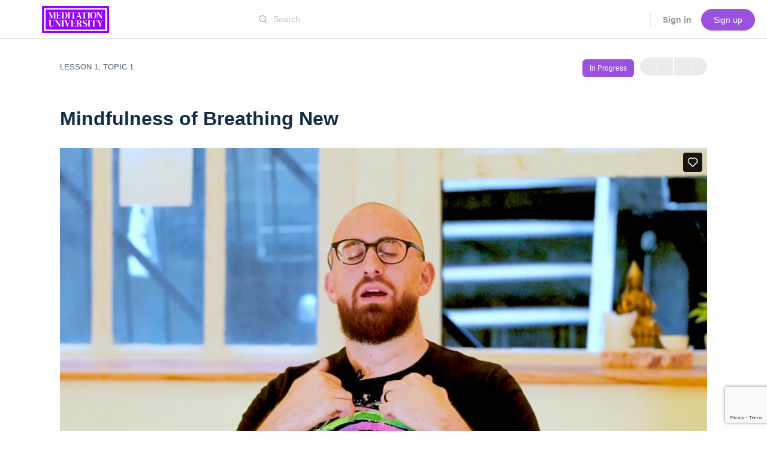

--- FILE ---
content_type: text/html; charset=UTF-8
request_url: https://meditationuniversity.us/topic/mindfulness-of-breathing-copy-2/
body_size: 45719
content:
<!doctype html>
<html lang="en-US">
	<head>
		<meta charset="UTF-8">
		<link rel="profile" href="http://gmpg.org/xfn/11">
		
            <style id="bb_learndash_30_custom_colors">

                
                
                
                .learndash-wrapper .ld-item-list .ld-item-list-item.ld-item-lesson-item .ld-item-name .ld-item-title .ld-item-components span.ld-status-waiting,
                .learndash-wrapper .ld-item-list .ld-item-list-item.ld-item-lesson-item .ld-item-name .ld-item-title .ld-item-components span.ld-status-waiting span.ld-icon,
                .learndash-wrapper .ld-status-waiting {
                    background-color: #ffd200 !important;
                }

                
            </style>

			<meta name='robots' content='index, follow, max-image-preview:large, max-snippet:-1, max-video-preview:-1' />
<!-- This site is tracked with the HandL UTM Grabber v3 (3.0.62) - https://www.utmgrabber.com/ --> 
<link rel='dns-prefetch' href='//i.vimeocdn.com'>

	<!-- This site is optimized with the Yoast SEO plugin v25.7 - https://yoast.com/wordpress/plugins/seo/ -->
	<title>Mindfulness of Breathing New &#8211; Meditation University</title><link rel='preload' href='https://test.meditationuniversity.us/wp-content/uploads/2024/04/logo-meditationuniversity-optimized.png' as='image'><link rel="preload" href="https://meditationuniversity.us/wp-content/uploads/2024/04/logo-meditationuniversity-optimized-1.png" as="image" imagesrcset="https://meditationuniversity.us/wp-content/uploads/2024/04/logo-meditationuniversity-optimized-1.png 400w, https://meditationuniversity.us/wp-content/uploads/2024/04/logo-meditationuniversity-optimized-1-300x121.png 300w" imagesizes="(max-width: 400px) 100vw, 400px" /><link rel='preload' href='https://stackpath.bootstrapcdn.com/font-awesome/4.7.0/fonts/fontawesome-webfont.woff2?v=4.7.0' as='font'><style id="perfmatters-used-css">@font-face{font-family:"bb-icons-legacy";src:url("https://meditationuniversity.us/wp-content/themes/buddyboss-theme/inc/plugins/buddyboss-menu-icons/vendor/kucrut/icon-picker/css/types/./bb-icons.eot?80309869");src:url("https://meditationuniversity.us/wp-content/themes/buddyboss-theme/inc/plugins/buddyboss-menu-icons/vendor/kucrut/icon-picker/css/types/./bb-icons.eot?80309869#iefix") format("embedded-opentype"),url("https://meditationuniversity.us/wp-content/themes/buddyboss-theme/inc/plugins/buddyboss-menu-icons/vendor/kucrut/icon-picker/css/types/./bb-icons.woff2?80309869") format("woff2"),url("https://meditationuniversity.us/wp-content/themes/buddyboss-theme/inc/plugins/buddyboss-menu-icons/vendor/kucrut/icon-picker/css/types/./bb-icons.woff?80309869") format("woff"),url("https://meditationuniversity.us/wp-content/themes/buddyboss-theme/inc/plugins/buddyboss-menu-icons/vendor/kucrut/icon-picker/css/types/./bb-icons.ttf?80309869") format("truetype"),url("https://meditationuniversity.us/wp-content/themes/buddyboss-theme/inc/plugins/buddyboss-menu-icons/vendor/kucrut/icon-picker/css/types/./bb-icons.svg?80309869#bb-icons") format("svg");font-weight:normal;font-style:normal;}:where(.wp-block-button__link){border-radius:9999px;box-shadow:none;padding:calc(.667em + 2px) calc(1.333em + 2px);text-decoration:none;}:where(.wp-block-columns){margin-bottom:1.75em;}:where(.wp-block-columns.has-background){padding:1.25em 2.375em;}:where(.wp-block-post-comments input[type=submit]){border:none;}:where(.wp-block-cover-image:not(.has-text-color)),:where(.wp-block-cover:not(.has-text-color)){color:#fff;}:where(.wp-block-cover-image.is-light:not(.has-text-color)),:where(.wp-block-cover.is-light:not(.has-text-color)){color:#000;}.wp-block-embed.alignleft,.wp-block-embed.alignright,.wp-block[data-align=left]>[data-type="core/embed"],.wp-block[data-align=right]>[data-type="core/embed"]{max-width:360px;width:100%;}.wp-block-embed.alignleft .wp-block-embed__wrapper,.wp-block-embed.alignright .wp-block-embed__wrapper,.wp-block[data-align=left]>[data-type="core/embed"] .wp-block-embed__wrapper,.wp-block[data-align=right]>[data-type="core/embed"] .wp-block-embed__wrapper{min-width:280px;}.wp-block-cover .wp-block-embed{min-height:240px;min-width:320px;}.wp-block-embed{overflow-wrap:break-word;}.wp-block-embed figcaption{margin-bottom:1em;margin-top:.5em;}.wp-block-embed iframe{max-width:100%;}.wp-block-embed__wrapper{position:relative;}.wp-embed-responsive .wp-has-aspect-ratio .wp-block-embed__wrapper:before{content:"";display:block;padding-top:50%;}.wp-embed-responsive .wp-has-aspect-ratio iframe{bottom:0;height:100%;left:0;position:absolute;right:0;top:0;width:100%;}.wp-embed-responsive .wp-embed-aspect-21-9 .wp-block-embed__wrapper:before{padding-top:42.85%;}.wp-embed-responsive .wp-embed-aspect-18-9 .wp-block-embed__wrapper:before{padding-top:50%;}.wp-embed-responsive .wp-embed-aspect-16-9 .wp-block-embed__wrapper:before{padding-top:56.25%;}.wp-embed-responsive .wp-embed-aspect-4-3 .wp-block-embed__wrapper:before{padding-top:75%;}.wp-embed-responsive .wp-embed-aspect-1-1 .wp-block-embed__wrapper:before{padding-top:100%;}.wp-embed-responsive .wp-embed-aspect-9-16 .wp-block-embed__wrapper:before{padding-top:177.77%;}.wp-embed-responsive .wp-embed-aspect-1-2 .wp-block-embed__wrapper:before{padding-top:200%;}:where(.wp-block-file){margin-bottom:1.5em;}:where(.wp-block-file__button){border-radius:2em;display:inline-block;padding:.5em 1em;}:where(.wp-block-file__button):is(a):active,:where(.wp-block-file__button):is(a):focus,:where(.wp-block-file__button):is(a):hover,:where(.wp-block-file__button):is(a):visited{box-shadow:none;color:#fff;opacity:.85;text-decoration:none;}@keyframes turn-on-visibility{0%{opacity:0;}to{opacity:1;}}@keyframes turn-off-visibility{0%{opacity:1;visibility:visible;}99%{opacity:0;visibility:visible;}to{opacity:0;visibility:hidden;}}@keyframes lightbox-zoom-in{0%{transform:translate(calc(( -100vw + var(--wp--lightbox-scrollbar-width) ) / 2 + var(--wp--lightbox-initial-left-position)),calc(-50vh + var(--wp--lightbox-initial-top-position))) scale(var(--wp--lightbox-scale));}to{transform:translate(-50%,-50%) scale(1);}}@keyframes lightbox-zoom-out{0%{transform:translate(-50%,-50%) scale(1);visibility:visible;}99%{visibility:visible;}to{transform:translate(calc(( -100vw + var(--wp--lightbox-scrollbar-width) ) / 2 + var(--wp--lightbox-initial-left-position)),calc(-50vh + var(--wp--lightbox-initial-top-position))) scale(var(--wp--lightbox-scale));visibility:hidden;}}:where(.wp-block-latest-comments:not([style*=line-height] .wp-block-latest-comments__comment)){line-height:1.1;}:where(.wp-block-latest-comments:not([style*=line-height] .wp-block-latest-comments__comment-excerpt p)){line-height:1.8;}ol,ul{box-sizing:border-box;}:where(.wp-block-navigation.has-background .wp-block-navigation-item a:not(.wp-element-button)),:where(.wp-block-navigation.has-background .wp-block-navigation-submenu a:not(.wp-element-button)){padding:.5em 1em;}:where(.wp-block-navigation .wp-block-navigation__submenu-container .wp-block-navigation-item a:not(.wp-element-button)),:where(.wp-block-navigation .wp-block-navigation__submenu-container .wp-block-navigation-submenu a:not(.wp-element-button)),:where(.wp-block-navigation .wp-block-navigation__submenu-container .wp-block-navigation-submenu button.wp-block-navigation-item__content),:where(.wp-block-navigation .wp-block-navigation__submenu-container .wp-block-pages-list__item button.wp-block-navigation-item__content){padding:.5em 1em;}@keyframes overlay-menu__fade-in-animation{0%{opacity:0;transform:translateY(.5em);}to{opacity:1;transform:translateY(0);}}:where(p.has-text-color:not(.has-link-color)) a{color:inherit;}:where(.wp-block-post-excerpt){margin-bottom:var(--wp--style--block-gap);margin-top:var(--wp--style--block-gap);}:where(.wp-block-preformatted.has-background){padding:1.25em 2.375em;}:where(.wp-block-pullquote){margin:0 0 1em;}:where(.wp-block-search__button){border:1px solid #ccc;padding:6px 10px;}:where(.wp-block-search__button-inside .wp-block-search__inside-wrapper){border:1px solid #949494;box-sizing:border-box;padding:4px;}:where(.wp-block-search__button-inside .wp-block-search__inside-wrapper) :where(.wp-block-search__button){padding:4px 8px;}:where(.wp-block-term-description){margin-bottom:var(--wp--style--block-gap);margin-top:var(--wp--style--block-gap);}:where(pre.wp-block-verse){font-family:inherit;}.editor-styles-wrapper,.entry-content{counter-reset:footnotes;}:root{--wp--preset--font-size--normal:16px;--wp--preset--font-size--huge:42px;}.screen-reader-text{border:0;clip:rect(1px,1px,1px,1px);-webkit-clip-path:inset(50%);clip-path:inset(50%);height:1px;margin:-1px;overflow:hidden;padding:0;position:absolute;width:1px;word-wrap:normal !important;}.screen-reader-text:focus{background-color:#ddd;clip:auto !important;-webkit-clip-path:none;clip-path:none;color:#444;display:block;font-size:1em;height:auto;left:5px;line-height:normal;padding:15px 23px 14px;text-decoration:none;top:5px;width:auto;z-index:100000;}html :where(.has-border-color){border-style:solid;}html :where([style*=border-top-color]){border-top-style:solid;}html :where([style*=border-right-color]){border-right-style:solid;}html :where([style*=border-bottom-color]){border-bottom-style:solid;}html :where([style*=border-left-color]){border-left-style:solid;}html :where([style*=border-width]){border-style:solid;}html :where([style*=border-top-width]){border-top-style:solid;}html :where([style*=border-right-width]){border-right-style:solid;}html :where([style*=border-bottom-width]){border-bottom-style:solid;}html :where([style*=border-left-width]){border-left-style:solid;}html :where(img[class*=wp-image-]){height:auto;max-width:100%;}:where(figure){margin:0 0 1em;}html :where(.is-position-sticky){--wp-admin--admin-bar--position-offset:var(--wp-admin--admin-bar--height,0px);}@media screen and (max-width:600px){html :where(.is-position-sticky){--wp-admin--admin-bar--position-offset:0px;}}input[type=email],input[type=number],input[type=password],input[type=reset],input[type=search],input[type=tel],input[type=text],input[type=url],select,textarea{background-color:#fff !important;}input[type=email]:disabled,input[type=number]:disabled,input[type=password]:disabled,input[type=reset]:disabled,input[type=search]:disabled,input[type=tel]:disabled,input[type=text]:disabled,input[type=url]:disabled,select:disabled,textarea:disabled{background-color:#f1f3f5 !important;}:root{--wcm-btn-color:#5c7676;--wcm-btn-hover-color:--wcm-btn-hover-color;}@-webkit-keyframes wcm-spinner{0%{-webkit-transform:rotate(0deg);transform:rotate(0deg);}to{-webkit-transform:rotate(1 turn);transform:rotate(1 turn);}}@keyframes wcm-spinner{0%{-webkit-transform:rotate(0deg);transform:rotate(0deg);}to{-webkit-transform:rotate(1 turn);transform:rotate(1 turn);}}.embedpress-embed-document iframe,[data-type="embedpress/document"] iframe{margin:0 auto;display:block;}.wp-block-embed.is-loading{-ms-flex-align:center;align-items:center;}.wp-block-embed.is-loading p{margin:0 !important;}.embedpress-embed-document iframe,[data-type="embedpress/document"] iframe{margin:0 auto;display:block;}.elementor-widget-container iframe{max-height:100% !important;}.wp-block-embed__wrapper{display:inline-block;width:100%;max-width:100% !important;}.wp-block-embed__wrapper.position-right-wraper,.wp-block-embed__wrapper.position-right-wraper{max-width:calc(100% - 40px) !important;}[data-theme-mode='dark']{--viewer-primary-color:#343434;--viewer-icons-hover-bgcolor:#453838;}[data-theme-mode='light']{--viewer-primary-color:#f2f2f6;--viewer-icons-color:#343434;--viewer-icons-hover-bgcolor:#e5e1e9;}@media (prefers-color-scheme: dark){:root{--viewer-primary-color:#343434;--viewer-icons-color:#f2f2f6;--viewer-icons-hover-bgcolor:#453838;}}@media (prefers-color-scheme: light){:root{--viewer-primary-color:#f2f2f6;--viewer-icons-color:#343434;--viewer-icons-hover-bgcolor:#e5e1e9;}}:root{--plyr-control-icon-size:15px;--plyr-range-track-height:3px;--plyr-range-thumb-height:10px;}@keyframes spin{0%{transform:rotate(0);}100%{transform:rotate(359deg);}}@keyframes ult_fadein{0%{opacity:0;}to{opacity:1;}}@keyframes ult_fadeout{0%{opacity:1;}to{opacity:0;}}@keyframes ult_rotating_centered{0%{transform:translate(-50%,-50%) rotate(0deg);}to{transform:translate(-50%,-50%) rotate(1 turn);}}@-ms-keyframes spin-centered{0%{-ms-transform:rotate(0deg) translate(-50%,-50%);}to{-ms-transform:rotate(1 turn) translate(-50%,-50%);}}@-moz-keyframes spin-centered{0%{-moz-transform:rotate(0deg) translate(-50%,-50%);}to{-moz-transform:rotate(1 turn) translate(-50%,-50%);}}@-webkit-keyframes spin-centered{0%{-webkit-transform:rotate(0deg) translate(-50%,-50%);}to{-webkit-transform:rotate(1 turn) translate(-50%,-50%);}}@keyframes spin-centered{0%{transform:rotate(0deg) translate(-50%,-50%);}to{transform:rotate(1 turn) translate(-50%,-50%);}}@font-face{font-family:Uncanny Toolkit Pro Icons;font-style:normal;font-weight:400;src:url("https://meditationuniversity.us/wp-content/plugins/uncanny-toolkit-pro/src/assets/dist/frontend/../common/fonts/uncanny-toolkit-pro-icons.eot");src:url("https://meditationuniversity.us/wp-content/plugins/uncanny-toolkit-pro/src/assets/dist/frontend/../common/fonts/uncanny-toolkit-pro-icons.eot") format("embedded-opentype"),url("https://meditationuniversity.us/wp-content/plugins/uncanny-toolkit-pro/src/assets/dist/frontend/../common/fonts/uncanny-toolkit-pro-icons.ttf") format("truetype"),url("https://meditationuniversity.us/wp-content/plugins/uncanny-toolkit-pro/src/assets/dist/frontend/../common/fonts/uncanny-toolkit-pro-icons.woff") format("woff"),url("https://meditationuniversity.us/wp-content/plugins/uncanny-toolkit-pro/src/assets/dist/frontend/../common/fonts/uncanny-toolkit-pro-icons.svg") format("svg");}@keyframes ultp-lazy-course-content-loading-icon{0%{transform:translate(-50%,-50%) rotate(0deg);}to{transform:translate(-50%,-50%) rotate(365deg);}}@keyframes ppress-dual-ring{0%{transform:rotate(0deg);}to{transform:rotate(360deg);}}.ppress-hint-wrap[aria-label=""]:after,.ppress-hint-wrap[aria-label=""]:before,[data-hint=""]:after,[data-hint=""]:before{display:none !important;}@font-face{font-family:"Material Icons";font-style:normal;font-weight:400;src:local("Material Icons"),local("MaterialIcons-Regular"),url("https://meditationuniversity.us/wp-content/plugins/wp-user-avatar/assets/css/./material-icons/MaterialIcons-Regular.woff2") format("woff2"),url("https://meditationuniversity.us/wp-content/plugins/wp-user-avatar/assets/css/./material-icons/MaterialIcons-Regular.woff") format("woff");}p:has(+.ppress-paywall-message-wrap){margin-bottom:0;}@-webkit-keyframes fpFadeInDown{0%{opacity:0;-webkit-transform:translate3d(0,-20px,0);transform:translate3d(0,-20px,0);}to{opacity:1;-webkit-transform:translate3d(0,0,0);transform:translate3d(0,0,0);}}@keyframes fpFadeInDown{0%{opacity:0;-webkit-transform:translate3d(0,-20px,0);transform:translate3d(0,-20px,0);}to{opacity:1;-webkit-transform:translate3d(0,0,0);transform:translate3d(0,0,0);}}:root{--affwp-creative-preview-width:10rem;--affwp-card-padding:1.5rem;}.screen-reader-text{position:absolute;margin:-1px;padding:0;height:1px;width:1px;overflow:hidden;clip:rect(0 0 0 0);border:0;word-wrap:normal !important;}@keyframes affwp-spinner-rotate{100%{transform:rotate(360deg);}}@keyframes affwp-spinner-dash{0%{stroke-dasharray:1,150;stroke-dashoffset:0;}50%{stroke-dasharray:90,150;stroke-dashoffset:-35;}100%{stroke-dasharray:90,150;stroke-dashoffset:-124;}}@keyframes dtb-spinner{100%{transform:rotate(360deg);}}@-o-keyframes dtb-spinner{100%{-o-transform:rotate(360deg);transform:rotate(360deg);}}@-ms-keyframes dtb-spinner{100%{-ms-transform:rotate(360deg);transform:rotate(360deg);}}@-webkit-keyframes dtb-spinner{100%{-webkit-transform:rotate(360deg);transform:rotate(360deg);}}@-moz-keyframes dtb-spinner{100%{-moz-transform:rotate(360deg);transform:rotate(360deg);}}body{--extendify--spacing--large:var(--wp--custom--spacing--large,clamp(2em,8vw,8em)) !important;--wp--preset--font-size--ext-small:1rem !important;--wp--preset--font-size--ext-medium:1.125rem !important;--wp--preset--font-size--ext-large:clamp(1.65rem,3.5vw,2.15rem) !important;--wp--preset--font-size--ext-x-large:clamp(3rem,6vw,4.75rem) !important;--wp--preset--font-size--ext-xx-large:clamp(3.25rem,7.5vw,5.75rem) !important;--wp--preset--color--black:#000 !important;--wp--preset--color--white:#fff !important;}@font-face{font-family:"SF UI Text";src:url("https://meditationuniversity.us/wp-content/themes/buddyboss-theme/assets/fonts/SFUIText-Light.woff") format("woff"),url("https://meditationuniversity.us/wp-content/themes/buddyboss-theme/assets/fonts/SFUIText-Light.ttf") format("truetype");font-weight:300;font-style:normal;font-display:swap;}@font-face{font-family:"SF UI Text";src:url("https://meditationuniversity.us/wp-content/themes/buddyboss-theme/assets/fonts/SFUIText-LightItalic.woff") format("woff"),url("https://meditationuniversity.us/wp-content/themes/buddyboss-theme/assets/fonts/SFUIText-LightItalic.ttf") format("truetype");font-weight:300;font-style:italic;font-display:swap;}@font-face{font-family:"SF UI Text";src:url("https://meditationuniversity.us/wp-content/themes/buddyboss-theme/assets/fonts/SFUIText-Regular.woff") format("woff"),url("https://meditationuniversity.us/wp-content/themes/buddyboss-theme/assets/fonts/SFUIText-Regular.ttf") format("truetype");font-weight:400;font-style:normal;font-display:swap;}@font-face{font-family:"SF UI Text";src:url("https://meditationuniversity.us/wp-content/themes/buddyboss-theme/assets/fonts/SFUIText-RegularItalic.woff") format("woff"),url("https://meditationuniversity.us/wp-content/themes/buddyboss-theme/assets/fonts/SFUIText-RegularItalic.ttf") format("truetype");font-weight:400;font-style:italic;font-display:swap;}@font-face{font-family:"SF UI Text";src:url("https://meditationuniversity.us/wp-content/themes/buddyboss-theme/assets/fonts/SFUIText-Medium.woff") format("woff"),url("https://meditationuniversity.us/wp-content/themes/buddyboss-theme/assets/fonts/SFUIText-Medium.ttf") format("truetype");font-weight:500;font-style:normal;font-display:swap;}@font-face{font-family:"SF UI Text";src:url("https://meditationuniversity.us/wp-content/themes/buddyboss-theme/assets/fonts/SFUIText-Semibold.woff") format("woff"),url("https://meditationuniversity.us/wp-content/themes/buddyboss-theme/assets/fonts/SFUIText-Semibold.ttf") format("truetype");font-weight:600;font-style:normal;font-display:swap;}@font-face{font-family:"SF UI Display";src:url("https://meditationuniversity.us/wp-content/themes/buddyboss-theme/assets/fonts/SFUIDisplay-Regular.woff") format("woff"),url("https://meditationuniversity.us/wp-content/themes/buddyboss-theme/assets/fonts/SFUIDisplay-Regular.ttf") format("truetype");font-weight:400;font-style:normal;font-display:swap;}@font-face{font-family:"SF UI Display";src:url("https://meditationuniversity.us/wp-content/themes/buddyboss-theme/assets/fonts/SFUIDisplay-Medium.woff") format("woff"),url("https://meditationuniversity.us/wp-content/themes/buddyboss-theme/assets/fonts/SFUIDisplay-Medium.ttf") format("truetype");font-weight:500;font-style:normal;font-display:swap;}@font-face{font-family:"SF UI Display";src:url("https://meditationuniversity.us/wp-content/themes/buddyboss-theme/assets/fonts/SFUIDisplay-Bold.woff") format("woff"),url("https://meditationuniversity.us/wp-content/themes/buddyboss-theme/assets/fonts/SFUIDisplay-Bold.ttf") format("truetype");font-weight:700;font-style:normal;font-display:swap;}body.bb-custom-typo{font-family:-apple-system,BlinkMacSystemFont,"Segoe UI",Roboto,Oxygen-Sans,Ubuntu,Cantarell,"Helvetica Neue",sans-serif;}.bb-custom-typo h1,.bb-custom-typo .h1,.bb-custom-typo h2,.bb-custom-typo .h2,.bb-custom-typo h3,.bb-custom-typo .h3,.bb-custom-typo h4,.bb-custom-typo .h4,.bb-custom-typo h5,.bb-custom-typo .h5,.bb-custom-typo h6,.bb-custom-typo .h6,.bb-custom-typo .bb-course-footer,.bb-custom-typo .ld-table-list-header .ld-text,.bb-custom-typo .gamipress-achievement-points,.bb-custom-typo .vjs-modal-dialog-content{font-family:-apple-system,BlinkMacSystemFont,"Segoe UI",Roboto,Oxygen-Sans,Ubuntu,Cantarell,"Helvetica Neue",sans-serif;}@font-face{font-family:eicons;src:url("https://meditationuniversity.us/wp-content/plugins/elementor/assets/lib/eicons/css/../fonts/eicons.eot?5.29.0");src:url("https://meditationuniversity.us/wp-content/plugins/elementor/assets/lib/eicons/css/../fonts/eicons.eot?5.29.0#iefix") format("embedded-opentype"),url("https://meditationuniversity.us/wp-content/plugins/elementor/assets/lib/eicons/css/../fonts/eicons.woff2?5.29.0") format("woff2"),url("https://meditationuniversity.us/wp-content/plugins/elementor/assets/lib/eicons/css/../fonts/eicons.woff?5.29.0") format("woff"),url("https://meditationuniversity.us/wp-content/plugins/elementor/assets/lib/eicons/css/../fonts/eicons.ttf?5.29.0") format("truetype"),url("https://meditationuniversity.us/wp-content/plugins/elementor/assets/lib/eicons/css/../fonts/eicons.svg?5.29.0#eicon") format("svg");font-weight:400;font-style:normal;}[class*=" eicon-"],[class^=eicon]{display:inline-block;font-family:eicons;font-size:inherit;font-weight:400;font-style:normal;font-variant:normal;line-height:1;text-rendering:auto;-webkit-font-smoothing:antialiased;-moz-osx-font-smoothing:grayscale;}@keyframes a{0%{transform:rotate(0deg);}to{transform:rotate(359deg);}}.dialog-widget-content{background-color:var(--e-a-bg-default);position:absolute;border-radius:3px;box-shadow:2px 8px 23px 3px rgba(0,0,0,.2);overflow:hidden;}.dialog-type-lightbox{position:fixed;height:100%;width:100%;bottom:0;left:0;background-color:rgba(0,0,0,.8);z-index:9999;-webkit-user-select:none;-moz-user-select:none;user-select:none;}.elementor-editor-active .elementor-popup-modal{background-color:initial;}.dialog-type-alert .dialog-widget-content,.dialog-type-confirm .dialog-widget-content{margin:auto;width:400px;padding:20px;}.elementor-screen-only,.screen-reader-text,.screen-reader-text span,.ui-helper-hidden-accessible{position:absolute;top:-10000em;width:1px;height:1px;margin:-1px;padding:0;overflow:hidden;clip:rect(0,0,0,0);border:0;}.elementor *,.elementor :after,.elementor :before{box-sizing:border-box;}.elementor a{box-shadow:none;text-decoration:none;}.elementor hr{margin:0;background-color:transparent;}.elementor img{height:auto;max-width:100%;border:none;border-radius:0;box-shadow:none;}.elementor embed,.elementor iframe,.elementor object,.elementor video{max-width:100%;width:100%;margin:0;line-height:1;border:none;}.elementor-element{--flex-direction:initial;--flex-wrap:initial;--justify-content:initial;--align-items:initial;--align-content:initial;--gap:initial;--flex-basis:initial;--flex-grow:initial;--flex-shrink:initial;--order:initial;--align-self:initial;flex-basis:var(--flex-basis);flex-grow:var(--flex-grow);flex-shrink:var(--flex-shrink);order:var(--order);align-self:var(--align-self);}.elementor-element:where(.e-con-full,.elementor-widget){flex-direction:var(--flex-direction);flex-wrap:var(--flex-wrap);justify-content:var(--justify-content);align-items:var(--align-items);align-content:var(--align-content);gap:var(--gap);}:root{--page-title-display:block;}@keyframes eicon-spin{0%{transform:rotate(0deg);}to{transform:rotate(359deg);}}.elementor-widget{position:relative;}.elementor-widget:not(:last-child){margin-bottom:20px;}@media (min-width:1025px){#elementor-device-mode:after{content:"desktop";}}@media (min-width:-1){#elementor-device-mode:after{content:"widescreen";}}@media (max-width:-1){#elementor-device-mode:after{content:"laptop";content:"tablet_extra";}}@media (max-width:1024px){#elementor-device-mode:after{content:"tablet";}}@media (max-width:-1){#elementor-device-mode:after{content:"mobile_extra";}}@media (max-width:767px){#elementor-device-mode:after{content:"mobile";}}.e-con{--border-radius:0;--border-top-width:0px;--border-right-width:0px;--border-bottom-width:0px;--border-left-width:0px;--border-style:initial;--border-color:initial;--container-widget-width:100%;--container-widget-height:initial;--container-widget-flex-grow:0;--container-widget-align-self:initial;--content-width:min(100%,var(--container-max-width,1140px));--width:100%;--min-height:initial;--height:auto;--text-align:initial;--margin-top:0px;--margin-right:0px;--margin-bottom:0px;--margin-left:0px;--padding-top:var(--container-default-padding-top,10px);--padding-right:var(--container-default-padding-right,10px);--padding-bottom:var(--container-default-padding-bottom,10px);--padding-left:var(--container-default-padding-left,10px);--position:relative;--z-index:revert;--overflow:visible;--gap:var(--widgets-spacing,20px);--overlay-mix-blend-mode:initial;--overlay-opacity:1;--overlay-transition:.3s;--e-con-grid-template-columns:repeat(3,1fr);--e-con-grid-template-rows:repeat(2,1fr);position:var(--position);width:var(--width);min-width:0;min-height:var(--min-height);height:var(--height);border-radius:var(--border-radius);z-index:var(--z-index);overflow:var(--overflow);transition:background var(--background-transition,.3s),border var(--border-transition,.3s),box-shadow var(--border-transition,.3s),transform var(--e-con-transform-transition-duration,.4s);margin-block-start:var(--margin-block-start);margin-inline-end:var(--margin-inline-end);margin-block-end:var(--margin-block-end);margin-inline-start:var(--margin-inline-start);padding-inline-start:var(--padding-inline-start);padding-inline-end:var(--padding-inline-end);--margin-block-start:var(--margin-top);--margin-block-end:var(--margin-bottom);--margin-inline-start:var(--margin-left);--margin-inline-end:var(--margin-right);--padding-inline-start:var(--padding-left);--padding-inline-end:var(--padding-right);--padding-block-start:var(--padding-top);--padding-block-end:var(--padding-bottom);--border-block-start-width:var(--border-top-width);--border-block-end-width:var(--border-bottom-width);--border-inline-start-width:var(--border-left-width);--border-inline-end-width:var(--border-right-width);}.e-con.e-flex{--flex-direction:column;--flex-basis:auto;--flex-grow:0;--flex-shrink:1;flex:var(--flex-grow) var(--flex-shrink) var(--flex-basis);}.e-con-full,.e-con>.e-con-inner{text-align:var(--text-align);padding-block-start:var(--padding-block-start);padding-block-end:var(--padding-block-end);}.e-con-full.e-flex,.e-con.e-flex>.e-con-inner{flex-direction:var(--flex-direction);}.e-con,.e-con>.e-con-inner{display:var(--display);}.e-con-boxed.e-flex{flex-direction:column;flex-wrap:nowrap;justify-content:normal;align-items:normal;align-content:normal;}.e-con-boxed{text-align:initial;gap:initial;}.e-con.e-flex>.e-con-inner{flex-wrap:var(--flex-wrap);justify-content:var(--justify-content);align-items:var(--align-items);align-content:var(--align-content);flex-basis:auto;flex-grow:1;flex-shrink:1;align-self:auto;}.e-con>.e-con-inner{gap:var(--gap);width:100%;max-width:var(--content-width);margin:0 auto;padding-inline-start:0;padding-inline-end:0;height:100%;}:is(.elementor-section-wrap,[data-elementor-id])>.e-con{--margin-left:auto;--margin-right:auto;max-width:min(100%,var(--width));}.e-con .elementor-widget.elementor-widget{margin-block-end:0;}.e-con:before,.e-con>.elementor-background-slideshow:before,.e-con>.elementor-motion-effects-container>.elementor-motion-effects-layer:before,:is(.e-con,.e-con>.e-con-inner)>.elementor-background-video-container:before{content:var(--background-overlay);display:block;position:absolute;mix-blend-mode:var(--overlay-mix-blend-mode);opacity:var(--overlay-opacity);transition:var(--overlay-transition,.3s);border-radius:var(--border-radius);border-style:var(--border-style);border-color:var(--border-color);border-block-start-width:var(--border-block-start-width);border-inline-end-width:var(--border-inline-end-width);border-block-end-width:var(--border-block-end-width);border-inline-start-width:var(--border-inline-start-width);top:calc(0px - var(--border-top-width));left:calc(0px - var(--border-left-width));}.e-con:before{transition:background var(--overlay-transition,.3s),border-radius var(--border-transition,.3s),opacity var(--overlay-transition,.3s);}.e-con>.elementor-background-slideshow,:is(.e-con,.e-con>.e-con-inner)>.elementor-background-video-container{border-radius:var(--border-radius);border-style:var(--border-style);border-color:var(--border-color);border-block-start-width:var(--border-block-start-width);border-inline-end-width:var(--border-inline-end-width);border-block-end-width:var(--border-block-end-width);border-inline-start-width:var(--border-inline-start-width);top:calc(0px - var(--border-top-width));left:calc(0px - var(--border-left-width));}@media (max-width:767px){:is(.e-con,.e-con>.e-con-inner)>.elementor-background-video-container.elementor-hidden-phone{display:none;}}:is(.e-con,.e-con>.e-con-inner)>.elementor-background-video-container:before{z-index:1;}:is(.e-con,.e-con>.e-con-inner)>.elementor-background-slideshow:before{z-index:2;}.e-con .elementor-widget{min-width:0;}.e-con>.e-con-inner>.elementor-widget>.elementor-widget-container,.e-con>.elementor-widget>.elementor-widget-container{height:100%;}.e-con.e-con>.e-con-inner>.elementor-widget,.elementor.elementor .e-con>.elementor-widget{max-width:100%;}@media (max-width:767px){.e-con.e-flex{--width:100%;--flex-wrap:wrap;}}.elementor-element .elementor-widget-container{transition:background .3s,border .3s,border-radius .3s,box-shadow .3s,transform var(--e-transform-transition-duration,.4s);}.elementor-element,.elementor-lightbox{--swiper-theme-color:#000;--swiper-navigation-size:44px;--swiper-pagination-bullet-size:6px;--swiper-pagination-bullet-horizontal-gap:6px;}.elementor-lightbox .dialog-widget-content{background:none;box-shadow:none;width:100%;height:100%;}.elementor-widget-n-accordion .e-n-accordion-item-title,:where(.elementor-widget-n-accordion .e-n-accordion-item>.e-con){border:var(--n-accordion-border-width) var(--n-accordion-border-style) var(--n-accordion-border-color);}@font-face{font-family:swiper-icons;src:url("data:application/font-woff;charset=utf-8;base64, [base64]//wADZ2x5ZgAAAywAAADMAAAD2MHtryVoZWFkAAABbAAAADAAAAA2E2+eoWhoZWEAAAGcAAAAHwAAACQC9gDzaG10eAAAAigAAAAZAAAArgJkABFsb2NhAAAC0AAAAFoAAABaFQAUGG1heHAAAAG8AAAAHwAAACAAcABAbmFtZQAAA/gAAAE5AAACXvFdBwlwb3N0AAAFNAAAAGIAAACE5s74hXjaY2BkYGAAYpf5Hu/j+W2+MnAzMYDAzaX6QjD6/4//Bxj5GA8AuRwMYGkAPywL13jaY2BkYGA88P8Agx4j+/8fQDYfA1AEBWgDAIB2BOoAeNpjYGRgYNBh4GdgYgABEMnIABJzYNADCQAACWgAsQB42mNgYfzCOIGBlYGB0YcxjYGBwR1Kf2WQZGhhYGBiYGVmgAFGBiQQkOaawtDAoMBQxXjg/wEGPcYDDA4wNUA2CCgwsAAAO4EL6gAAeNpj2M0gyAACqxgGNWBkZ2D4/wMA+xkDdgAAAHjaY2BgYGaAYBkGRgYQiAHyGMF8FgYHIM3DwMHABGQrMOgyWDLEM1T9/w8UBfEMgLzE////P/5//f/V/xv+r4eaAAeMbAxwIUYmIMHEgKYAYjUcsDAwsLKxc3BycfPw8jEQA/[base64]/uznmfPFBNODM2K7MTQ45YEAZqGP81AmGGcF3iPqOop0r1SPTaTbVkfUe4HXj97wYE+yNwWYxwWu4v1ugWHgo3S1XdZEVqWM7ET0cfnLGxWfkgR42o2PvWrDMBSFj/IHLaF0zKjRgdiVMwScNRAoWUoH78Y2icB/yIY09An6AH2Bdu/UB+yxopYshQiEvnvu0dURgDt8QeC8PDw7Fpji3fEA4z/PEJ6YOB5hKh4dj3EvXhxPqH/SKUY3rJ7srZ4FZnh1PMAtPhwP6fl2PMJMPDgeQ4rY8YT6Gzao0eAEA409DuggmTnFnOcSCiEiLMgxCiTI6Cq5DZUd3Qmp10vO0LaLTd2cjN4fOumlc7lUYbSQcZFkutRG7g6JKZKy0RmdLY680CDnEJ+UMkpFFe1RN7nxdVpXrC4aTtnaurOnYercZg2YVmLN/d/gczfEimrE/fs/bOuq29Zmn8tloORaXgZgGa78yO9/cnXm2BpaGvq25Dv9S4E9+5SIc9PqupJKhYFSSl47+Qcr1mYNAAAAeNptw0cKwkAAAMDZJA8Q7OUJvkLsPfZ6zFVERPy8qHh2YER+3i/BP83vIBLLySsoKimrqKqpa2hp6+jq6RsYGhmbmJqZSy0sraxtbO3sHRydnEMU4uR6yx7JJXveP7WrDycAAAAAAAH//wACeNpjYGRgYOABYhkgZgJCZgZNBkYGLQZtIJsFLMYAAAw3ALgAeNolizEKgDAQBCchRbC2sFER0YD6qVQiBCv/H9ezGI6Z5XBAw8CBK/m5iQQVauVbXLnOrMZv2oLdKFa8Pjuru2hJzGabmOSLzNMzvutpB3N42mNgZGBg4GKQYzBhYMxJLMlj4GBgAYow/P/PAJJhLM6sSoWKfWCAAwDAjgbRAAB42mNgYGBkAIIbCZo5IPrmUn0hGA0AO8EFTQAA");font-weight:400;font-style:normal;}:root{--swiper-theme-color:#007aff;}:root{--swiper-navigation-size:44px;}@keyframes swiper-preloader-spin{0%{transform:rotate(0deg);}100%{transform:rotate(360deg);}}.elementor-sticky--active{z-index:99;}.e-con.elementor-sticky--active{z-index:var(--z-index,99);}[data-elementor-type=popup] .elementor-section-wrap:not(:empty)+#elementor-add-new-section,[data-elementor-type=popup]:not(.elementor-edit-area){display:none;}.elementor-popup-modal{display:flex;pointer-events:none;background-color:transparent;-webkit-user-select:auto;-moz-user-select:auto;user-select:auto;}.elementor-popup-modal .dialog-buttons-wrapper,.elementor-popup-modal .dialog-header{display:none;}.elementor-popup-modal .dialog-close-button{display:none;top:20px;margin-top:0;right:20px;opacity:1;z-index:9999;pointer-events:all;}.elementor-popup-modal .dialog-close-button svg{fill:#1f2124;height:1em;width:1em;}.elementor-popup-modal .dialog-widget-content{background-color:#fff;width:auto;overflow:visible;max-width:100%;max-height:100%;border-radius:0;box-shadow:none;pointer-events:all;}.elementor-popup-modal .dialog-message{width:640px;max-width:100vw;max-height:100vh;padding:0;overflow:auto;display:flex;}.elementor-popup-modal .elementor{width:100%;}.elementor-motion-effects-element,.elementor-motion-effects-layer{transition-property:transform,opacity;transition-timing-function:cubic-bezier(0,.33,.07,1.03);transition-duration:1s;}.elementor-motion-effects-container{position:absolute;top:0;left:0;width:100%;height:100%;overflow:hidden;transform-origin:var(--e-transform-origin-y) var(--e-transform-origin-x);}.elementor-motion-effects-layer{position:absolute;top:0;left:0;background-repeat:no-repeat;background-size:cover;}.fa,.fab,.fad,.fal,.far,.fas{-moz-osx-font-smoothing:grayscale;-webkit-font-smoothing:antialiased;display:inline-block;font-style:normal;font-variant:normal;text-rendering:auto;line-height:1;}@-webkit-keyframes fa-spin{0%{-webkit-transform:rotate(0deg);transform:rotate(0deg);}to{-webkit-transform:rotate(1 turn);transform:rotate(1 turn);}}@keyframes fa-spin{0%{-webkit-transform:rotate(0deg);transform:rotate(0deg);}to{-webkit-transform:rotate(1 turn);transform:rotate(1 turn);}}.fa-angle-down:before{content:"";}@font-face{font-family:"Font Awesome 5 Brands";font-style:normal;font-weight:400;font-display:block;src:url("https://meditationuniversity.us/wp-content/plugins/elementor/assets/lib/font-awesome/css/../webfonts/fa-brands-400.eot");src:url("https://meditationuniversity.us/wp-content/plugins/elementor/assets/lib/font-awesome/css/../webfonts/fa-brands-400.eot?#iefix") format("embedded-opentype"),url("https://meditationuniversity.us/wp-content/plugins/elementor/assets/lib/font-awesome/css/../webfonts/fa-brands-400.woff2") format("woff2"),url("https://meditationuniversity.us/wp-content/plugins/elementor/assets/lib/font-awesome/css/../webfonts/fa-brands-400.woff") format("woff"),url("https://meditationuniversity.us/wp-content/plugins/elementor/assets/lib/font-awesome/css/../webfonts/fa-brands-400.ttf") format("truetype"),url("https://meditationuniversity.us/wp-content/plugins/elementor/assets/lib/font-awesome/css/../webfonts/fa-brands-400.svg#fontawesome") format("svg");}@font-face{font-family:"Font Awesome 5 Free";font-style:normal;font-weight:400;font-display:block;src:url("https://meditationuniversity.us/wp-content/plugins/elementor/assets/lib/font-awesome/css/../webfonts/fa-regular-400.eot");src:url("https://meditationuniversity.us/wp-content/plugins/elementor/assets/lib/font-awesome/css/../webfonts/fa-regular-400.eot?#iefix") format("embedded-opentype"),url("https://meditationuniversity.us/wp-content/plugins/elementor/assets/lib/font-awesome/css/../webfonts/fa-regular-400.woff2") format("woff2"),url("https://meditationuniversity.us/wp-content/plugins/elementor/assets/lib/font-awesome/css/../webfonts/fa-regular-400.woff") format("woff"),url("https://meditationuniversity.us/wp-content/plugins/elementor/assets/lib/font-awesome/css/../webfonts/fa-regular-400.ttf") format("truetype"),url("https://meditationuniversity.us/wp-content/plugins/elementor/assets/lib/font-awesome/css/../webfonts/fa-regular-400.svg#fontawesome") format("svg");}@font-face{font-family:"Font Awesome 5 Free";font-style:normal;font-weight:900;font-display:block;src:url("https://meditationuniversity.us/wp-content/plugins/elementor/assets/lib/font-awesome/css/../webfonts/fa-solid-900.eot");src:url("https://meditationuniversity.us/wp-content/plugins/elementor/assets/lib/font-awesome/css/../webfonts/fa-solid-900.eot?#iefix") format("embedded-opentype"),url("https://meditationuniversity.us/wp-content/plugins/elementor/assets/lib/font-awesome/css/../webfonts/fa-solid-900.woff2") format("woff2"),url("https://meditationuniversity.us/wp-content/plugins/elementor/assets/lib/font-awesome/css/../webfonts/fa-solid-900.woff") format("woff"),url("https://meditationuniversity.us/wp-content/plugins/elementor/assets/lib/font-awesome/css/../webfonts/fa-solid-900.ttf") format("truetype"),url("https://meditationuniversity.us/wp-content/plugins/elementor/assets/lib/font-awesome/css/../webfonts/fa-solid-900.svg#fontawesome") format("svg");}.fa,.far,.fas{font-family:"Font Awesome 5 Free";}.fa,.fas{font-weight:900;}@keyframes plyr-progress{to{background-position:25px 0;background-position:var(--plyr-progress-loading-size,25px) 0;}}@keyframes plyr-popup{0%{opacity:.5;transform:translateY(10px);}to{opacity:1;transform:translateY(0);}}@keyframes plyr-fade-in{0%{opacity:0;}to{opacity:1;}}.bb-icon-close:before,.bb-icon-close-circle:before,.bb-icon-x:before,.bb-icon-x-circle:before,.bb-icon-x-square:before{content:"";}.bb-icon-close-circle{font-weight:100;}.bb-icon-maximize:before,.bb-icon-maximize-square:before{content:"";}.bb-icon-minimize:before,.bb-icon-minimize-square:before{content:"";}@font-face{font-family:"bb-icons";src:url("https://meditationuniversity.us/wp-content/themes/buddyboss-theme/assets/icons/css/../fonts/round-lined.eot?1696234609");src:url("https://meditationuniversity.us/wp-content/themes/buddyboss-theme/assets/icons/css/../fonts/round-lined.eot?1696234609#iefix") format("embedded-opentype"),url("https://meditationuniversity.us/wp-content/themes/buddyboss-theme/assets/icons/css/../fonts/round-lined.woff2?1696234609") format("woff2"),url("https://meditationuniversity.us/wp-content/themes/buddyboss-theme/assets/icons/css/../fonts/round-lined.woff?1696234609") format("woff"),url("https://meditationuniversity.us/wp-content/themes/buddyboss-theme/assets/icons/css/../fonts/round-lined.ttf?1696234609") format("truetype"),url("https://meditationuniversity.us/wp-content/themes/buddyboss-theme/assets/icons/css/../fonts/round-lined.svg?1696234609#round-lined") format("svg");font-weight:100;font-style:normal;}@font-face{font-family:"bb-icons";src:url("https://meditationuniversity.us/wp-content/themes/buddyboss-theme/assets/icons/css/../fonts/round-filled.eot?1696234609");src:url("https://meditationuniversity.us/wp-content/themes/buddyboss-theme/assets/icons/css/../fonts/round-filled.eot?1696234609#iefix") format("embedded-opentype"),url("https://meditationuniversity.us/wp-content/themes/buddyboss-theme/assets/icons/css/../fonts/round-filled.woff2?1696234609") format("woff2"),url("https://meditationuniversity.us/wp-content/themes/buddyboss-theme/assets/icons/css/../fonts/round-filled.woff?1696234609") format("woff"),url("https://meditationuniversity.us/wp-content/themes/buddyboss-theme/assets/icons/css/../fonts/round-filled.ttf?1696234609") format("truetype"),url("https://meditationuniversity.us/wp-content/themes/buddyboss-theme/assets/icons/css/../fonts/round-filled.svg?1696234609#round-lined") format("svg");font-weight:200;font-style:normal;}@font-face{font-family:"bb-icons";src:url("https://meditationuniversity.us/wp-content/themes/buddyboss-theme/assets/icons/css/../fonts/filled.eot?1696234609");src:url("https://meditationuniversity.us/wp-content/themes/buddyboss-theme/assets/icons/css/../fonts/filled.eot?1696234609#iefix") format("embedded-opentype"),url("https://meditationuniversity.us/wp-content/themes/buddyboss-theme/assets/icons/css/../fonts/filled.woff2?1696234609") format("woff2"),url("https://meditationuniversity.us/wp-content/themes/buddyboss-theme/assets/icons/css/../fonts/filled.woff?1696234609") format("woff"),url("https://meditationuniversity.us/wp-content/themes/buddyboss-theme/assets/icons/css/../fonts/filled.ttf?1696234609") format("truetype"),url("https://meditationuniversity.us/wp-content/themes/buddyboss-theme/assets/icons/css/../fonts/filled.svg?1696234609#round-lined") format("svg");font-weight:300;font-style:normal;}@font-face{font-family:"bb-icons";src:url("https://meditationuniversity.us/wp-content/themes/buddyboss-theme/assets/icons/css/../fonts/lined.eot?1696234609");src:url("https://meditationuniversity.us/wp-content/themes/buddyboss-theme/assets/icons/css/../fonts/lined.eot?1696234609#iefix") format("embedded-opentype"),url("https://meditationuniversity.us/wp-content/themes/buddyboss-theme/assets/icons/css/../fonts/lined.woff2?1696234609") format("woff2"),url("https://meditationuniversity.us/wp-content/themes/buddyboss-theme/assets/icons/css/../fonts/lined.woff?1696234609") format("woff"),url("https://meditationuniversity.us/wp-content/themes/buddyboss-theme/assets/icons/css/../fonts/lined.ttf?1696234609") format("truetype"),url("https://meditationuniversity.us/wp-content/themes/buddyboss-theme/assets/icons/css/../fonts/lined.svg?1696234609#round-lined") format("svg");font-weight:400;font-style:normal;}@font-face{font-family:"bb-icons";src:url("https://meditationuniversity.us/wp-content/themes/buddyboss-theme/assets/icons/css/../fonts/box-lined.eot?1696234609");src:url("https://meditationuniversity.us/wp-content/themes/buddyboss-theme/assets/icons/css/../fonts/box-lined.eot?1696234609#iefix") format("embedded-opentype"),url("https://meditationuniversity.us/wp-content/themes/buddyboss-theme/assets/icons/css/../fonts/box-lined.woff2?1696234609") format("woff2"),url("https://meditationuniversity.us/wp-content/themes/buddyboss-theme/assets/icons/css/../fonts/box-lined.woff?1696234609") format("woff"),url("https://meditationuniversity.us/wp-content/themes/buddyboss-theme/assets/icons/css/../fonts/box-lined.ttf?1696234609") format("truetype"),url("https://meditationuniversity.us/wp-content/themes/buddyboss-theme/assets/icons/css/../fonts/box-lined.svg?1696234609#round-lined") format("svg");font-weight:500;font-style:normal;}@font-face{font-family:"bb-icons";src:url("https://meditationuniversity.us/wp-content/themes/buddyboss-theme/assets/icons/css/../fonts/box-filled.eot?1696234609");src:url("https://meditationuniversity.us/wp-content/themes/buddyboss-theme/assets/icons/css/../fonts/box-filled.eot?1696234609#iefix") format("embedded-opentype"),url("https://meditationuniversity.us/wp-content/themes/buddyboss-theme/assets/icons/css/../fonts/box-filled.woff2?1696234609") format("woff2"),url("https://meditationuniversity.us/wp-content/themes/buddyboss-theme/assets/icons/css/../fonts/box-filled.woff?1696234609") format("woff"),url("https://meditationuniversity.us/wp-content/themes/buddyboss-theme/assets/icons/css/../fonts/box-filled.ttf?1696234609") format("truetype"),url("https://meditationuniversity.us/wp-content/themes/buddyboss-theme/assets/icons/css/../fonts/box-filled.svg?1696234609#round-lined") format("svg");font-weight:600;font-style:normal;}[class^="bb-icon-"]:before,[class*=" bb-icon-"]:before{font-family:"bb-icons";font-style:normal;speak:never;display:inline-block;text-decoration:inherit;width:1em;margin-right:.2em;text-align:center;font-variant:normal;text-transform:none;line-height:1em;margin-left:.2em;-webkit-font-smoothing:antialiased;-moz-osx-font-smoothing:grayscale;}.bb-icon-rl,.bb-icon-round-lined{font-family:"bb-icons";font-weight:100;}.bb-icon-l,.bb-icon-lined{font-family:"bb-icons";font-weight:400;}.bb-icon-times:before{content:"";}.bb-icon-sidebar:before{content:"";}.bb-icon-angle-left:before{content:"";}.bb-icon-minimize:before{content:"";}.bb-icon-course:before{content:"";}.bb-icon-emotion-laugh:before{content:"";}.bb-icon-expand:before{content:"";}.bb-icon-maximize:before{content:"";}.bb-icon-merge:before{content:"";}.bb-icon-moon:before{content:"";}.bb-icon-sun:before{content:"";}.bb-icon-user-avatar:before{content:"";}.bb-icon-user-friends-alt:before{content:"";}h1,.h1,h2,.h2,h3,.h3,h4,.h4,h5,.h5,h6,.h6,p,address,hr{margin:0rem 0rem 1.6875rem;padding:0;}article,aside,footer,header,nav,section{display:block;}figcaption,figure,main{display:block;}b,strong{font-weight:inherit;}b,strong{font-weight:bolder;}small{font-size:80%;}button,input,optgroup,select,textarea{margin:0;}button,input{overflow:visible;}button,html [type="button"],[type="reset"],[type="submit"]{appearance:button;}button::-moz-focus-inner,[type="button"]::-moz-focus-inner,[type="reset"]::-moz-focus-inner,[type="submit"]::-moz-focus-inner{border-style:none;padding:0;}button:-moz-focusring,[type="button"]:-moz-focusring,[type="reset"]:-moz-focusring,[type="submit"]:-moz-focusring{outline:1px dotted ButtonText;}[type="checkbox"],[type="radio"]{box-sizing:border-box;padding:0;}[type="number"]::-webkit-inner-spin-button,[type="number"]::-webkit-outer-spin-button{height:auto;}[type="search"]{appearance:textfield;outline-offset:-2px;}[type="search"]::-webkit-search-cancel-button,[type="search"]::-webkit-search-decoration{-webkit-appearance:none;appearance:none;}::-webkit-file-upload-button{appearance:button;font:inherit;}[hidden]{display:none;}html{box-sizing:border-box;}*,*:before,*:after{box-sizing:inherit;}body{background-color:var(--bb-body-background-color);color:var(--bb-body-text-color);margin:0;font-family:-apple-system,blinkmacsystemfont,"Segoe UI",roboto,oxygen-sans,ubuntu,cantarell,"Helvetica Neue",sans-serif;font-size:16px;line-height:1.6875rem;-webkit-text-size-adjust:100%;-ms-text-size-adjust:100%;text-size-adjust:100%;overflow-x:hidden;}img{border:0;font-style:italic;height:auto;max-width:100%;vertical-align:middle;}a{background-color:transparent;text-decoration-skip:objects;}a{color:var(--bb-primary-color);outline:0;text-decoration:none;}a:hover{color:var(--bb-primary-color);outline:0;text-decoration:none;}a:focus{outline:0;text-decoration:none;}h1,.h1{font-size:2.125rem;line-height:42px;font-weight:700;}h2,.h2{font-size:1.5rem;line-height:32px;font-weight:700;}h3,.h3{font-size:1.25rem;line-height:28px;font-weight:600;}h4,.h4{font-size:1.125rem;line-height:24px;font-weight:600;}h1,.h1,h2,.h2,h3,.h3,h4,.h4,h5,.h5,h6,.h6{color:var(--bb-headings-color);font-family:-apple-system,blinkmacsystemfont,"Segoe UI",roboto,oxygen-sans,ubuntu,cantarell,"Helvetica Neue",sans-serif;}ul,ol,dd{margin:0rem 0rem 1.6875rem 1.6875rem;padding:0;}hr{background-color:var(--bb-content-border-color);border:0;box-sizing:content-box;height:2px;}.small{font-size:16px;line-height:24px;color:var(--bb-alternate-text-color);}[class^="bb-icon-"]:before,[class*=" bb-icon-"]:before{margin-left:0;margin-right:0;}.container,.container-fluid{margin-left:auto;margin-right:auto;padding-left:10px;padding-right:10px;}.container{max-width:1200px;}.container-full{width:100vw;position:relative;left:50%;right:50%;margin-left:-50vw;margin-right:-50vw;}.bb-grid{display:-webkit-box;display:-ms-flexbox;display:flex;margin-left:-10px;margin-right:-10px;-ms-flex-wrap:wrap;flex-wrap:wrap;}.bb-grid > *,.bb-grid-cell{-webkit-box-flex:1;-ms-flex:1;flex:1;min-width:1px;list-style:none;}.bb-grid > *:not(.no-gutter),.bb-grid-cell:not(.no-gutter){padding-left:10px;padding-right:10px;}.site-content-grid > style{display:none;}.align-items-center{-webkit-box-align:center;-ms-flex-align:center;align-items:center;}@media (max-width: 543px){.bb-grid{-ms-flex-flow:row wrap;flex-flow:row wrap;}.bb-grid > *,.bb-grid-cell{-webkit-box-flex:0;-ms-flex:0 0 100%;flex:0 0 100%;max-width:100%;}}input,textarea,select{display:inline-block;font-family:inherit;font-style:inherit;font-size:15px;height:41px;outline:none;vertical-align:middle;background-color:var(--bb-content-background-color);border:1px solid var(--bb-content-border-color);border-radius:var(--bb-input-radius);box-shadow:none;padding:0 12px;color:var(--bb-body-text-color);}input:placeholder,textarea:placeholder,select:placeholder{color:#c3c6c9;}input::-webkit-input-placeholder,textarea::-webkit-input-placeholder,select::-webkit-input-placeholder{color:#c3c6c9;}input:-ms-input-placeholder,textarea:-ms-input-placeholder,select:-ms-input-placeholder{color:#c3c6c9;}input::placeholder,textarea::placeholder,select::placeholder{color:#c3c6c9;}input:input-placeholder,textarea:input-placeholder,select:input-placeholder{color:#c3c6c9;}input::input-placeholder,textarea::input-placeholder,select::input-placeholder{color:#c3c6c9;}input.small,textarea.small,select.small{height:34px;font-size:13px;padding:0 12px;border-radius:var(--bb-input-radius);}input:focus,textarea:focus,select:focus{outline:none;background-color:var(--bb-content-background-color);box-shadow:var(--bb-input-focus-shadow);border-color:var(--bb-input-focus-border-color);}input:disabled,input.disabled,textarea:disabled,textarea.disabled,select:disabled,select.disabled{background-color:var(--bb-content-alternate-background-color);opacity:.75;}input[type="file"],input[type="image"]{width:auto;border:none;padding:0;height:auto;background:none;box-shadow:none;display:inline-block;}input[name="bbp_search"],input[type="search"],input.search{background-repeat:no-repeat;background-size:16px;background-image:url("https://meditationuniversity.us/wp-content/themes/buddyboss-theme/assets/css/../images/svg/search.svg");background-position:left 10px center;padding-left:2rem;}input[type="radio"],input[type="checkbox"]{display:inline-block;width:auto;height:auto;padding:0;}label{color:var(--bb-headings-color);margin-bottom:.25rem;font-size:17px;}form,.form-item{margin-bottom:2rem;}@media screen and (max-width: 544px){form.search-form > label{display:block;width:100%;margin-bottom:10px;}form.search-form > label input[type="search"]{width:100%;}}input[type="search"]::-webkit-search-decoration,input[type="search"]::-webkit-search-cancel-button,input[type="search"]::-webkit-search-results-button,input[type="search"]::-webkit-search-results-decoration{display:none;}button,.button,input[type="button"],input[type="submit"],.buddypress .buddypress-wrap .comment-reply-link,.buddypress .buddypress-wrap .generic-button a,.buddypress .buddypress-wrap a.bp-title-button,.buddypress .buddypress-wrap a.button,.buddypress .buddypress-wrap button,.buddypress .buddypress-wrap input[type="button"],.buddypress .buddypress-wrap input[type="reset"],.buddypress .buddypress-wrap input[type="submit"],.buddypress .buddypress-wrap ul.button-nav:not(.button-tabs) li a,.activity-list .comment-item .activity-meta .buddyboss_edit_activity_cancel,.activity-list .comment-item .activity-meta .buddyboss_edit_activity_comment,.activity-list .comment-item .activity-meta .buddyboss_edit_activity_comment.action-save{font-family:inherit;font-size:15px;background-color:var(--bb-primary-button-background-regular);color:var(--bb-primary-button-text-regular);border:1px solid var(--bb-primary-button-border-regular);border-radius:var(--bb-button-radius);padding:10px 20px;font-weight:500;font-style:normal;text-decoration:none;text-align:center;cursor:pointer;display:inline-block;line-height:1.3;border-width:1px;border-style:solid;outline:none;vertical-align:middle;-webkit-appearance:none;-moz-appearance:none;appearance:none;-webkit-font-smoothing:antialiased;-moz-osx-font-smoothing:grayscale;-webkit-transition:all linear .2s;transition:all linear .2s;}button:focus,.button:focus,input[type="button"]:focus,input[type="submit"]:focus,.buddypress .buddypress-wrap .comment-reply-link:focus,.buddypress .buddypress-wrap .generic-button a:focus,.buddypress .buddypress-wrap a.bp-title-button:focus,.buddypress .buddypress-wrap a.button:focus,.buddypress .buddypress-wrap button:focus,.buddypress .buddypress-wrap input[type="button"]:focus,.buddypress .buddypress-wrap input[type="reset"]:focus,.buddypress .buddypress-wrap input[type="submit"]:focus,.buddypress .buddypress-wrap ul.button-nav:not(.button-tabs) li a:focus,.activity-list .comment-item .activity-meta .buddyboss_edit_activity_cancel:focus,.activity-list .comment-item .activity-meta .buddyboss_edit_activity_comment:focus,.activity-list .comment-item .activity-meta .buddyboss_edit_activity_comment.action-save:focus{box-shadow:var(--bb-primary-button-focus-shadow);}button i,.button i,input[type="button"] i,input[type="submit"] i,.buddypress .buddypress-wrap .comment-reply-link i,.buddypress .buddypress-wrap .generic-button a i,.buddypress .buddypress-wrap a.bp-title-button i,.buddypress .buddypress-wrap a.button i,.buddypress .buddypress-wrap button i,.buddypress .buddypress-wrap input[type="button"] i,.buddypress .buddypress-wrap input[type="reset"] i,.buddypress .buddypress-wrap input[type="submit"] i,.buddypress .buddypress-wrap ul.button-nav:not(.button-tabs) li a i,.activity-list .comment-item .activity-meta .buddyboss_edit_activity_cancel i,.activity-list .comment-item .activity-meta .buddyboss_edit_activity_comment i,.activity-list .comment-item .activity-meta .buddyboss_edit_activity_comment.action-save i{position:relative;}button:hover,button:focus,.button:hover,.button:focus,input[type="button"]:hover,input[type="button"]:focus,input[type="submit"]:hover,input[type="submit"]:focus,.buddypress .buddypress-wrap .comment-reply-link:hover,.buddypress .buddypress-wrap .comment-reply-link:focus,.buddypress .buddypress-wrap .generic-button a:hover,.buddypress .buddypress-wrap .generic-button a:focus,.buddypress .buddypress-wrap a.bp-title-button:hover,.buddypress .buddypress-wrap a.bp-title-button:focus,.buddypress .buddypress-wrap a.button:hover,.buddypress .buddypress-wrap a.button:focus,.buddypress .buddypress-wrap button:hover,.buddypress .buddypress-wrap button:focus,.buddypress .buddypress-wrap input[type="button"]:hover,.buddypress .buddypress-wrap input[type="button"]:focus,.buddypress .buddypress-wrap input[type="reset"]:hover,.buddypress .buddypress-wrap input[type="reset"]:focus,.buddypress .buddypress-wrap input[type="submit"]:hover,.buddypress .buddypress-wrap input[type="submit"]:focus,.buddypress .buddypress-wrap ul.button-nav:not(.button-tabs) li a:hover,.buddypress .buddypress-wrap ul.button-nav:not(.button-tabs) li a:focus,.activity-list .comment-item .activity-meta .buddyboss_edit_activity_cancel:hover,.activity-list .comment-item .activity-meta .buddyboss_edit_activity_cancel:focus,.activity-list .comment-item .activity-meta .buddyboss_edit_activity_comment:hover,.activity-list .comment-item .activity-meta .buddyboss_edit_activity_comment:focus,.activity-list .comment-item .activity-meta .buddyboss_edit_activity_comment.action-save:hover,.activity-list .comment-item .activity-meta .buddyboss_edit_activity_comment.action-save:focus{outline:none;text-decoration:none;background-color:var(--bb-primary-button-background-hover);color:var(--bb-primary-button-text-hover);border-color:var(--bb-primary-button-border-hover);}button:hover,button:focus,button:active,.button:hover,.button:focus,.button:active,input[type="button"]:hover,input[type="button"]:focus,input[type="button"]:active,input[type="submit"]:hover,input[type="submit"]:focus,input[type="submit"]:active,.buddypress .buddypress-wrap .comment-reply-link:hover,.buddypress .buddypress-wrap .comment-reply-link:focus,.buddypress .buddypress-wrap .comment-reply-link:active,.buddypress .buddypress-wrap .generic-button a:hover,.buddypress .buddypress-wrap .generic-button a:focus,.buddypress .buddypress-wrap .generic-button a:active,.buddypress .buddypress-wrap a.bp-title-button:hover,.buddypress .buddypress-wrap a.bp-title-button:focus,.buddypress .buddypress-wrap a.bp-title-button:active,.buddypress .buddypress-wrap a.button:hover,.buddypress .buddypress-wrap a.button:focus,.buddypress .buddypress-wrap a.button:active,.buddypress .buddypress-wrap button:hover,.buddypress .buddypress-wrap button:focus,.buddypress .buddypress-wrap button:active,.buddypress .buddypress-wrap input[type="button"]:hover,.buddypress .buddypress-wrap input[type="button"]:focus,.buddypress .buddypress-wrap input[type="button"]:active,.buddypress .buddypress-wrap input[type="reset"]:hover,.buddypress .buddypress-wrap input[type="reset"]:focus,.buddypress .buddypress-wrap input[type="reset"]:active,.buddypress .buddypress-wrap input[type="submit"]:hover,.buddypress .buddypress-wrap input[type="submit"]:focus,.buddypress .buddypress-wrap input[type="submit"]:active,.buddypress .buddypress-wrap ul.button-nav:not(.button-tabs) li a:hover,.buddypress .buddypress-wrap ul.button-nav:not(.button-tabs) li a:focus,.buddypress .buddypress-wrap ul.button-nav:not(.button-tabs) li a:active,.activity-list .comment-item .activity-meta .buddyboss_edit_activity_cancel:hover,.activity-list .comment-item .activity-meta .buddyboss_edit_activity_cancel:focus,.activity-list .comment-item .activity-meta .buddyboss_edit_activity_cancel:active,.activity-list .comment-item .activity-meta .buddyboss_edit_activity_comment:hover,.activity-list .comment-item .activity-meta .buddyboss_edit_activity_comment:focus,.activity-list .comment-item .activity-meta .buddyboss_edit_activity_comment:active,.activity-list .comment-item .activity-meta .buddyboss_edit_activity_comment.action-save:hover,.activity-list .comment-item .activity-meta .buddyboss_edit_activity_comment.action-save:focus,.activity-list .comment-item .activity-meta .buddyboss_edit_activity_comment.action-save:active{outline:none;text-decoration:none;background-color:var(--bb-primary-button-background-hover);color:var(--bb-primary-button-text-hover);border-color:var(--bb-primary-button-border-hover);}button.small,.button.small,input[type="button"].small,input[type="submit"].small,.buddypress .buddypress-wrap .comment-reply-link.small,.buddypress .buddypress-wrap .generic-button a.small,.buddypress .buddypress-wrap a.bp-title-button.small,.buddypress .buddypress-wrap a.button.small,.buddypress .buddypress-wrap button.small,.buddypress .buddypress-wrap input[type="button"].small,.buddypress .buddypress-wrap input[type="reset"].small,.buddypress .buddypress-wrap input[type="submit"].small,.buddypress .buddypress-wrap ul.button-nav:not(.button-tabs) li a.small,.activity-list .comment-item .activity-meta .buddyboss_edit_activity_cancel.small,.activity-list .comment-item .activity-meta .buddyboss_edit_activity_comment.small,.activity-list .comment-item .activity-meta .buddyboss_edit_activity_comment.action-save.small{font-size:14px;font-weight:500;min-height:34px;line-height:34px;padding:0 20px;border-radius:var(--bb-button-radius);}button.full,.button.full,input[type="button"].full,input[type="submit"].full,.buddypress .buddypress-wrap .comment-reply-link.full,.buddypress .buddypress-wrap .generic-button a.full,.buddypress .buddypress-wrap a.bp-title-button.full,.buddypress .buddypress-wrap a.button.full,.buddypress .buddypress-wrap button.full,.buddypress .buddypress-wrap input[type="button"].full,.buddypress .buddypress-wrap input[type="reset"].full,.buddypress .buddypress-wrap input[type="submit"].full,.buddypress .buddypress-wrap ul.button-nav:not(.button-tabs) li a.full,.activity-list .comment-item .activity-meta .buddyboss_edit_activity_cancel.full,.activity-list .comment-item .activity-meta .buddyboss_edit_activity_comment.full,.activity-list .comment-item .activity-meta .buddyboss_edit_activity_comment.action-save.full{width:100%;}button.secondary,.button.secondary,input[type="button"].secondary,input[type="submit"].secondary,.buddypress .buddypress-wrap .comment-reply-link.secondary,.buddypress .buddypress-wrap .generic-button a.secondary,.buddypress .buddypress-wrap a.bp-title-button.secondary,.buddypress .buddypress-wrap a.button.secondary,.buddypress .buddypress-wrap button.secondary,.buddypress .buddypress-wrap input[type="button"].secondary,.buddypress .buddypress-wrap input[type="reset"].secondary,.buddypress .buddypress-wrap input[type="submit"].secondary,.buddypress .buddypress-wrap ul.button-nav:not(.button-tabs) li a.secondary,.activity-list .comment-item .activity-meta .buddyboss_edit_activity_cancel.secondary,.activity-list .comment-item .activity-meta .buddyboss_edit_activity_comment.secondary,.activity-list .comment-item .activity-meta .buddyboss_edit_activity_comment.action-save.secondary{color:#1e2132;color:var(--bb-secondary-button-text-regular);background-color:#fff;background-color:var(--bb-secondary-button-background-regular);border:1px solid var(--bb-secondary-button-border-regular);}button.secondary:hover,.button.secondary:hover,input[type="button"].secondary:hover,input[type="submit"].secondary:hover,.buddypress .buddypress-wrap .comment-reply-link.secondary:hover,.buddypress .buddypress-wrap .generic-button a.secondary:hover,.buddypress .buddypress-wrap a.bp-title-button.secondary:hover,.buddypress .buddypress-wrap a.button.secondary:hover,.buddypress .buddypress-wrap button.secondary:hover,.buddypress .buddypress-wrap input[type="button"].secondary:hover,.buddypress .buddypress-wrap input[type="reset"].secondary:hover,.buddypress .buddypress-wrap input[type="submit"].secondary:hover,.buddypress .buddypress-wrap ul.button-nav:not(.button-tabs) li a.secondary:hover,.activity-list .comment-item .activity-meta .buddyboss_edit_activity_cancel.secondary:hover,.activity-list .comment-item .activity-meta .buddyboss_edit_activity_comment.secondary:hover,.activity-list .comment-item .activity-meta .buddyboss_edit_activity_comment.action-save.secondary:hover{color:#1e2132;background-color:rgba(255,255,255,.05);}button.secondary:active,.button.secondary:active,input[type="button"].secondary:active,input[type="submit"].secondary:active,.buddypress .buddypress-wrap .comment-reply-link.secondary:active,.buddypress .buddypress-wrap .generic-button a.secondary:active,.buddypress .buddypress-wrap a.bp-title-button.secondary:active,.buddypress .buddypress-wrap a.button.secondary:active,.buddypress .buddypress-wrap button.secondary:active,.buddypress .buddypress-wrap input[type="button"].secondary:active,.buddypress .buddypress-wrap input[type="reset"].secondary:active,.buddypress .buddypress-wrap input[type="submit"].secondary:active,.buddypress .buddypress-wrap ul.button-nav:not(.button-tabs) li a.secondary:active,.activity-list .comment-item .activity-meta .buddyboss_edit_activity_cancel.secondary:active,.activity-list .comment-item .activity-meta .buddyboss_edit_activity_comment.secondary:active,.activity-list .comment-item .activity-meta .buddyboss_edit_activity_comment.action-save.secondary:active{color:#1e2132;background-color:rgba(255,255,255,.09);}button.secondary:disabled,button.secondary.disabled,.button.secondary:disabled,.button.secondary.disabled,input[type="button"].secondary:disabled,input[type="button"].secondary.disabled,input[type="submit"].secondary:disabled,input[type="submit"].secondary.disabled,.buddypress .buddypress-wrap .comment-reply-link.secondary:disabled,.buddypress .buddypress-wrap .comment-reply-link.secondary.disabled,.buddypress .buddypress-wrap .generic-button a.secondary:disabled,.buddypress .buddypress-wrap .generic-button a.secondary.disabled,.buddypress .buddypress-wrap a.bp-title-button.secondary:disabled,.buddypress .buddypress-wrap a.bp-title-button.secondary.disabled,.buddypress .buddypress-wrap a.button.secondary:disabled,.buddypress .buddypress-wrap a.button.secondary.disabled,.buddypress .buddypress-wrap button.secondary:disabled,.buddypress .buddypress-wrap button.secondary.disabled,.buddypress .buddypress-wrap input[type="button"].secondary:disabled,.buddypress .buddypress-wrap input[type="button"].secondary.disabled,.buddypress .buddypress-wrap input[type="reset"].secondary:disabled,.buddypress .buddypress-wrap input[type="reset"].secondary.disabled,.buddypress .buddypress-wrap input[type="submit"].secondary:disabled,.buddypress .buddypress-wrap input[type="submit"].secondary.disabled,.buddypress .buddypress-wrap ul.button-nav:not(.button-tabs) li a.secondary:disabled,.buddypress .buddypress-wrap ul.button-nav:not(.button-tabs) li a.secondary.disabled,.activity-list .comment-item .activity-meta .buddyboss_edit_activity_cancel.secondary:disabled,.activity-list .comment-item .activity-meta .buddyboss_edit_activity_cancel.secondary.disabled,.activity-list .comment-item .activity-meta .buddyboss_edit_activity_comment.secondary:disabled,.activity-list .comment-item .activity-meta .buddyboss_edit_activity_comment.secondary.disabled,.activity-list .comment-item .activity-meta .buddyboss_edit_activity_comment.action-save.secondary:disabled,.activity-list .comment-item .activity-meta .buddyboss_edit_activity_comment.action-save.secondary.disabled{color:#c8cbcf;background-color:#f5f5f5;}button.secondary.outline,.button.secondary.outline,input[type="button"].secondary.outline,input[type="submit"].secondary.outline,.buddypress .buddypress-wrap .comment-reply-link.secondary.outline,.buddypress .buddypress-wrap .generic-button a.secondary.outline,.buddypress .buddypress-wrap a.bp-title-button.secondary.outline,.buddypress .buddypress-wrap a.button.secondary.outline,.buddypress .buddypress-wrap button.secondary.outline,.buddypress .buddypress-wrap input[type="button"].secondary.outline,.buddypress .buddypress-wrap input[type="reset"].secondary.outline,.buddypress .buddypress-wrap input[type="submit"].secondary.outline,.buddypress .buddypress-wrap ul.button-nav:not(.button-tabs) li a.secondary.outline,.activity-list .comment-item .activity-meta .buddyboss_edit_activity_cancel.secondary.outline,.activity-list .comment-item .activity-meta .buddyboss_edit_activity_comment.secondary.outline,.activity-list .comment-item .activity-meta .buddyboss_edit_activity_comment.action-save.secondary.outline{background:none;color:#fff;border-color:#fff;}button.secondary.outline:hover,.button.secondary.outline:hover,input[type="button"].secondary.outline:hover,input[type="submit"].secondary.outline:hover,.buddypress .buddypress-wrap .comment-reply-link.secondary.outline:hover,.buddypress .buddypress-wrap .generic-button a.secondary.outline:hover,.buddypress .buddypress-wrap a.bp-title-button.secondary.outline:hover,.buddypress .buddypress-wrap a.button.secondary.outline:hover,.buddypress .buddypress-wrap button.secondary.outline:hover,.buddypress .buddypress-wrap input[type="button"].secondary.outline:hover,.buddypress .buddypress-wrap input[type="reset"].secondary.outline:hover,.buddypress .buddypress-wrap input[type="submit"].secondary.outline:hover,.buddypress .buddypress-wrap ul.button-nav:not(.button-tabs) li a.secondary.outline:hover,.activity-list .comment-item .activity-meta .buddyboss_edit_activity_cancel.secondary.outline:hover,.activity-list .comment-item .activity-meta .buddyboss_edit_activity_comment.secondary.outline:hover,.activity-list .comment-item .activity-meta .buddyboss_edit_activity_comment.action-save.secondary.outline:hover{color:rgba(255,255,255,.05);border-color:rgba(255,255,255,.05);}button.secondary.outline:active,.button.secondary.outline:active,input[type="button"].secondary.outline:active,input[type="submit"].secondary.outline:active,.buddypress .buddypress-wrap .comment-reply-link.secondary.outline:active,.buddypress .buddypress-wrap .generic-button a.secondary.outline:active,.buddypress .buddypress-wrap a.bp-title-button.secondary.outline:active,.buddypress .buddypress-wrap a.button.secondary.outline:active,.buddypress .buddypress-wrap button.secondary.outline:active,.buddypress .buddypress-wrap input[type="button"].secondary.outline:active,.buddypress .buddypress-wrap input[type="reset"].secondary.outline:active,.buddypress .buddypress-wrap input[type="submit"].secondary.outline:active,.buddypress .buddypress-wrap ul.button-nav:not(.button-tabs) li a.secondary.outline:active,.activity-list .comment-item .activity-meta .buddyboss_edit_activity_cancel.secondary.outline:active,.activity-list .comment-item .activity-meta .buddyboss_edit_activity_comment.secondary.outline:active,.activity-list .comment-item .activity-meta .buddyboss_edit_activity_comment.action-save.secondary.outline:active{color:rgba(255,255,255,.12);border-color:rgba(255,255,255,.12);}button.secondary.outline:disabled,button.secondary.outline.disabled,.button.secondary.outline:disabled,.button.secondary.outline.disabled,input[type="button"].secondary.outline:disabled,input[type="button"].secondary.outline.disabled,input[type="submit"].secondary.outline:disabled,input[type="submit"].secondary.outline.disabled,.buddypress .buddypress-wrap .comment-reply-link.secondary.outline:disabled,.buddypress .buddypress-wrap .comment-reply-link.secondary.outline.disabled,.buddypress .buddypress-wrap .generic-button a.secondary.outline:disabled,.buddypress .buddypress-wrap .generic-button a.secondary.outline.disabled,.buddypress .buddypress-wrap a.bp-title-button.secondary.outline:disabled,.buddypress .buddypress-wrap a.bp-title-button.secondary.outline.disabled,.buddypress .buddypress-wrap a.button.secondary.outline:disabled,.buddypress .buddypress-wrap a.button.secondary.outline.disabled,.buddypress .buddypress-wrap button.secondary.outline:disabled,.buddypress .buddypress-wrap button.secondary.outline.disabled,.buddypress .buddypress-wrap input[type="button"].secondary.outline:disabled,.buddypress .buddypress-wrap input[type="button"].secondary.outline.disabled,.buddypress .buddypress-wrap input[type="reset"].secondary.outline:disabled,.buddypress .buddypress-wrap input[type="reset"].secondary.outline.disabled,.buddypress .buddypress-wrap input[type="submit"].secondary.outline:disabled,.buddypress .buddypress-wrap input[type="submit"].secondary.outline.disabled,.buddypress .buddypress-wrap ul.button-nav:not(.button-tabs) li a.secondary.outline:disabled,.buddypress .buddypress-wrap ul.button-nav:not(.button-tabs) li a.secondary.outline.disabled,.activity-list .comment-item .activity-meta .buddyboss_edit_activity_cancel.secondary.outline:disabled,.activity-list .comment-item .activity-meta .buddyboss_edit_activity_cancel.secondary.outline.disabled,.activity-list .comment-item .activity-meta .buddyboss_edit_activity_comment.secondary.outline:disabled,.activity-list .comment-item .activity-meta .buddyboss_edit_activity_comment.secondary.outline.disabled,.activity-list .comment-item .activity-meta .buddyboss_edit_activity_comment.action-save.secondary.outline:disabled,.activity-list .comment-item .activity-meta .buddyboss_edit_activity_comment.action-save.secondary.outline.disabled{background:#f5f5f5;color:#dedfe2;border-color:#dedfe2;opacity:1;}button.secondary:focus,.button.secondary:focus,input[type="button"].secondary:focus,input[type="submit"].secondary:focus,.buddypress .buddypress-wrap .comment-reply-link.secondary:focus,.buddypress .buddypress-wrap .generic-button a.secondary:focus,.buddypress .buddypress-wrap a.bp-title-button.secondary:focus,.buddypress .buddypress-wrap a.button.secondary:focus,.buddypress .buddypress-wrap button.secondary:focus,.buddypress .buddypress-wrap input[type="button"].secondary:focus,.buddypress .buddypress-wrap input[type="reset"].secondary:focus,.buddypress .buddypress-wrap input[type="submit"].secondary:focus,.buddypress .buddypress-wrap ul.button-nav:not(.button-tabs) li a.secondary:focus,.activity-list .comment-item .activity-meta .buddyboss_edit_activity_cancel.secondary:focus,.activity-list .comment-item .activity-meta .buddyboss_edit_activity_comment.secondary:focus,.activity-list .comment-item .activity-meta .buddyboss_edit_activity_comment.action-save.secondary:focus{box-shadow:var(--bb-secondary-button-focus-shadow);}button.secondary:hover,.button.secondary:hover,input[type="button"].secondary:hover,input[type="submit"].secondary:hover,.buddypress .buddypress-wrap .comment-reply-link.secondary:hover,.buddypress .buddypress-wrap .generic-button a.secondary:hover,.buddypress .buddypress-wrap a.bp-title-button.secondary:hover,.buddypress .buddypress-wrap a.button.secondary:hover,.buddypress .buddypress-wrap button.secondary:hover,.buddypress .buddypress-wrap input[type="button"].secondary:hover,.buddypress .buddypress-wrap input[type="reset"].secondary:hover,.buddypress .buddypress-wrap input[type="submit"].secondary:hover,.buddypress .buddypress-wrap ul.button-nav:not(.button-tabs) li a.secondary:hover,.activity-list .comment-item .activity-meta .buddyboss_edit_activity_cancel.secondary:hover,.activity-list .comment-item .activity-meta .buddyboss_edit_activity_comment.secondary:hover,.activity-list .comment-item .activity-meta .buddyboss_edit_activity_comment.action-save.secondary:hover{background-color:var(--bb-secondary-button-background-hover);color:var(--bb-secondary-button-text-hover);border:1px solid var(--bb-secondary-button-border-hover);}button.outline,.button.outline,input[type="button"].outline,input[type="submit"].outline,.buddypress .buddypress-wrap .comment-reply-link.outline,.buddypress .buddypress-wrap .generic-button a.outline,.buddypress .buddypress-wrap a.bp-title-button.outline,.buddypress .buddypress-wrap a.button.outline,.buddypress .buddypress-wrap button.outline,.buddypress .buddypress-wrap input[type="button"].outline,.buddypress .buddypress-wrap input[type="reset"].outline,.buddypress .buddypress-wrap input[type="submit"].outline,.buddypress .buddypress-wrap ul.button-nav:not(.button-tabs) li a.outline,.activity-list .comment-item .activity-meta .buddyboss_edit_activity_cancel.outline,.activity-list .comment-item .activity-meta .buddyboss_edit_activity_comment.outline,.activity-list .comment-item .activity-meta .buddyboss_edit_activity_comment.action-save.outline{background:none;border-width:1px;background-color:var(--bb-secondary-button-background-regular);color:var(--bb-secondary-button-text-regular);border:1px solid var(--bb-secondary-button-border-regular);box-shadow:none;}button.outline:focus,.button.outline:focus,input[type="button"].outline:focus,input[type="submit"].outline:focus,.buddypress .buddypress-wrap .comment-reply-link.outline:focus,.buddypress .buddypress-wrap .generic-button a.outline:focus,.buddypress .buddypress-wrap a.bp-title-button.outline:focus,.buddypress .buddypress-wrap a.button.outline:focus,.buddypress .buddypress-wrap button.outline:focus,.buddypress .buddypress-wrap input[type="button"].outline:focus,.buddypress .buddypress-wrap input[type="reset"].outline:focus,.buddypress .buddypress-wrap input[type="submit"].outline:focus,.buddypress .buddypress-wrap ul.button-nav:not(.button-tabs) li a.outline:focus,.activity-list .comment-item .activity-meta .buddyboss_edit_activity_cancel.outline:focus,.activity-list .comment-item .activity-meta .buddyboss_edit_activity_comment.outline:focus,.activity-list .comment-item .activity-meta .buddyboss_edit_activity_comment.action-save.outline:focus{box-shadow:var(--bb-secondary-button-focus-shadow);}button.outline:hover,button.outline:focus,button.outline:active,.button.outline:hover,.button.outline:focus,.button.outline:active,input[type="button"].outline:hover,input[type="button"].outline:focus,input[type="button"].outline:active,input[type="submit"].outline:hover,input[type="submit"].outline:focus,input[type="submit"].outline:active,.buddypress .buddypress-wrap .comment-reply-link.outline:hover,.buddypress .buddypress-wrap .comment-reply-link.outline:focus,.buddypress .buddypress-wrap .comment-reply-link.outline:active,.buddypress .buddypress-wrap .generic-button a.outline:hover,.buddypress .buddypress-wrap .generic-button a.outline:focus,.buddypress .buddypress-wrap .generic-button a.outline:active,.buddypress .buddypress-wrap a.bp-title-button.outline:hover,.buddypress .buddypress-wrap a.bp-title-button.outline:focus,.buddypress .buddypress-wrap a.bp-title-button.outline:active,.buddypress .buddypress-wrap a.button.outline:hover,.buddypress .buddypress-wrap a.button.outline:focus,.buddypress .buddypress-wrap a.button.outline:active,.buddypress .buddypress-wrap button.outline:hover,.buddypress .buddypress-wrap button.outline:focus,.buddypress .buddypress-wrap button.outline:active,.buddypress .buddypress-wrap input[type="button"].outline:hover,.buddypress .buddypress-wrap input[type="button"].outline:focus,.buddypress .buddypress-wrap input[type="button"].outline:active,.buddypress .buddypress-wrap input[type="reset"].outline:hover,.buddypress .buddypress-wrap input[type="reset"].outline:focus,.buddypress .buddypress-wrap input[type="reset"].outline:active,.buddypress .buddypress-wrap input[type="submit"].outline:hover,.buddypress .buddypress-wrap input[type="submit"].outline:focus,.buddypress .buddypress-wrap input[type="submit"].outline:active,.buddypress .buddypress-wrap ul.button-nav:not(.button-tabs) li a.outline:hover,.buddypress .buddypress-wrap ul.button-nav:not(.button-tabs) li a.outline:focus,.buddypress .buddypress-wrap ul.button-nav:not(.button-tabs) li a.outline:active,.activity-list .comment-item .activity-meta .buddyboss_edit_activity_cancel.outline:hover,.activity-list .comment-item .activity-meta .buddyboss_edit_activity_cancel.outline:focus,.activity-list .comment-item .activity-meta .buddyboss_edit_activity_cancel.outline:active,.activity-list .comment-item .activity-meta .buddyboss_edit_activity_comment.outline:hover,.activity-list .comment-item .activity-meta .buddyboss_edit_activity_comment.outline:focus,.activity-list .comment-item .activity-meta .buddyboss_edit_activity_comment.outline:active,.activity-list .comment-item .activity-meta .buddyboss_edit_activity_comment.action-save.outline:hover,.activity-list .comment-item .activity-meta .buddyboss_edit_activity_comment.action-save.outline:focus,.activity-list .comment-item .activity-meta .buddyboss_edit_activity_comment.action-save.outline:active{background-color:var(--bb-secondary-button-background-hover);color:var(--bb-secondary-button-text-hover);border:1px solid var(--bb-secondary-button-border-hover);}button.outline:disabled,button.outline.disabled,.button.outline:disabled,.button.outline.disabled,input[type="button"].outline:disabled,input[type="button"].outline.disabled,input[type="submit"].outline:disabled,input[type="submit"].outline.disabled,.buddypress .buddypress-wrap .comment-reply-link.outline:disabled,.buddypress .buddypress-wrap .comment-reply-link.outline.disabled,.buddypress .buddypress-wrap .generic-button a.outline:disabled,.buddypress .buddypress-wrap .generic-button a.outline.disabled,.buddypress .buddypress-wrap a.bp-title-button.outline:disabled,.buddypress .buddypress-wrap a.bp-title-button.outline.disabled,.buddypress .buddypress-wrap a.button.outline:disabled,.buddypress .buddypress-wrap a.button.outline.disabled,.buddypress .buddypress-wrap button.outline:disabled,.buddypress .buddypress-wrap button.outline.disabled,.buddypress .buddypress-wrap input[type="button"].outline:disabled,.buddypress .buddypress-wrap input[type="button"].outline.disabled,.buddypress .buddypress-wrap input[type="reset"].outline:disabled,.buddypress .buddypress-wrap input[type="reset"].outline.disabled,.buddypress .buddypress-wrap input[type="submit"].outline:disabled,.buddypress .buddypress-wrap input[type="submit"].outline.disabled,.buddypress .buddypress-wrap ul.button-nav:not(.button-tabs) li a.outline:disabled,.buddypress .buddypress-wrap ul.button-nav:not(.button-tabs) li a.outline.disabled,.activity-list .comment-item .activity-meta .buddyboss_edit_activity_cancel.outline:disabled,.activity-list .comment-item .activity-meta .buddyboss_edit_activity_cancel.outline.disabled,.activity-list .comment-item .activity-meta .buddyboss_edit_activity_comment.outline:disabled,.activity-list .comment-item .activity-meta .buddyboss_edit_activity_comment.outline.disabled,.activity-list .comment-item .activity-meta .buddyboss_edit_activity_comment.action-save.outline:disabled,.activity-list .comment-item .activity-meta .buddyboss_edit_activity_comment.action-save.outline.disabled{opacity:.5;}input[type="submit"]{width:auto;font-style:normal;border-radius:var(--bb-button-radius);}.push-left{margin-right:auto;}.flex{display:-webkit-box;display:-ms-flexbox;display:flex;}.flex-1{-webkit-box-flex:1;-ms-flex:1;flex:1;}@media print{*{background:transparent !important;color:black !important;box-shadow:none !important;text-shadow:none !important;}a,a:visited{text-decoration:underline;}p,h2,h3{orphans:3;widows:3;}tr,img{page-break-inside:avoid;}img{max-width:100% !important;}h2,h3,h4{page-break-after:avoid;}@page{margin:.5cm;}}@-webkit-keyframes ani-bg{0%{background-position:-1000px 0;}100%{background-position:1000px 0;}}@keyframes ani-bg{0%{background-position:-1000px 0;}100%{background-position:1000px 0;}}@keyframes ani-bg{0%{background-position:-1000px 0;}100%{background-position:1000px 0;}}@-webkit-keyframes loading{0%{opacity:1;}100%{opacity:.9;}}@keyframes loading{0%{opacity:1;}100%{opacity:.9;}}@-webkit-keyframes slide-up{to{height:0;padding-top:0;padding-bottom:0;}}@keyframes slide-up{to{height:0;padding-top:0;padding-bottom:0;}}@-webkit-keyframes slide-down{from{height:0;padding-top:0;padding-bottom:0;}}@keyframes slide-down{from{height:0;padding-top:0;padding-bottom:0;}}@-webkit-keyframes fade-in{from{opacity:0;}to{opacity:1;}}@keyframes fade-in{from{opacity:0;}to{opacity:1;}}@-webkit-keyframes fade-out{from{opacity:1;}to{opacity:0;}}@keyframes fade-out{from{opacity:1;}to{opacity:0;}}@-webkit-keyframes flip-in{from{opacity:0;-webkit-transform:scaleY(0);transform:scaleY(0);}to{opacity:1;-webkit-transform:scaleY(1);transform:scaleY(1);}}@keyframes flip-in{from{opacity:0;-webkit-transform:scaleY(0);transform:scaleY(0);}to{opacity:1;-webkit-transform:scaleY(1);transform:scaleY(1);}}@-webkit-keyframes flip-out{from{opacity:1;-webkit-transform:scaleY(1);transform:scaleY(1);}to{opacity:0;-webkit-transform:scaleY(0);transform:scaleY(0);}}@keyframes flip-out{from{opacity:1;-webkit-transform:scaleY(1);transform:scaleY(1);}to{opacity:0;-webkit-transform:scaleY(0);transform:scaleY(0);}}@-webkit-keyframes zoom-in{0%{opacity:0;-webkit-transform:scale3d(.3,.3,.3);transform:scale3d(.3,.3,.3);}50%{opacity:1;}}@keyframes zoom-in{0%{opacity:0;-webkit-transform:scale3d(.3,.3,.3);transform:scale3d(.3,.3,.3);}50%{opacity:1;}}@-webkit-keyframes zoom-out{0%{opacity:1;}50%{opacity:0;-webkit-transform:scale3d(.3,.3,.3);transform:scale3d(.3,.3,.3);}100%{opacity:0;}}@keyframes zoom-out{0%{opacity:1;}50%{opacity:0;-webkit-transform:scale3d(.3,.3,.3);transform:scale3d(.3,.3,.3);}100%{opacity:0;}}@-webkit-keyframes slide-in-right{from{-webkit-transform:translate3d(100%,0,0);transform:translate3d(100%,0,0);visibility:visible;}to{-webkit-transform:translate3d(0,0,0);transform:translate3d(0,0,0);}}@keyframes slide-in-right{from{-webkit-transform:translate3d(100%,0,0);transform:translate3d(100%,0,0);visibility:visible;}to{-webkit-transform:translate3d(0,0,0);transform:translate3d(0,0,0);}}@-webkit-keyframes slide-in-left{from{-webkit-transform:translate3d(-100%,0,0);transform:translate3d(-100%,0,0);visibility:visible;}to{-webkit-transform:translate3d(0,0,0);transform:translate3d(0,0,0);}}@keyframes slide-in-left{from{-webkit-transform:translate3d(-100%,0,0);transform:translate3d(-100%,0,0);visibility:visible;}to{-webkit-transform:translate3d(0,0,0);transform:translate3d(0,0,0);}}@-webkit-keyframes slide-in-down{from{-webkit-transform:translate3d(0,-100%,0);transform:translate3d(0,-100%,0);visibility:visible;}to{-webkit-transform:translate3d(0,0,0);transform:translate3d(0,0,0);}}@keyframes slide-in-down{from{-webkit-transform:translate3d(0,-100%,0);transform:translate3d(0,-100%,0);visibility:visible;}to{-webkit-transform:translate3d(0,0,0);transform:translate3d(0,0,0);}}@-webkit-keyframes slide-out-left{from{-webkit-transform:translate3d(0,0,0);transform:translate3d(0,0,0);}to{visibility:hidden;-webkit-transform:translate3d(-100%,0,0);transform:translate3d(-100%,0,0);}}@keyframes slide-out-left{from{-webkit-transform:translate3d(0,0,0);transform:translate3d(0,0,0);}to{visibility:hidden;-webkit-transform:translate3d(-100%,0,0);transform:translate3d(-100%,0,0);}}@-webkit-keyframes slide-out-right{from{-webkit-transform:translate3d(0,0,0);transform:translate3d(0,0,0);}to{visibility:hidden;-webkit-transform:translate3d(100%,0,0);transform:translate3d(100%,0,0);}}@keyframes slide-out-right{from{-webkit-transform:translate3d(0,0,0);transform:translate3d(0,0,0);}to{visibility:hidden;-webkit-transform:translate3d(100%,0,0);transform:translate3d(100%,0,0);}}@-webkit-keyframes slide-out-up{from{-webkit-transform:translate3d(0,0,0);transform:translate3d(0,0,0);}to{visibility:hidden;-webkit-transform:translate3d(0,-100%,0);transform:translate3d(0,-100%,0);}}@keyframes slide-out-up{from{-webkit-transform:translate3d(0,0,0);transform:translate3d(0,0,0);}to{visibility:hidden;-webkit-transform:translate3d(0,-100%,0);transform:translate3d(0,-100%,0);}}@-webkit-keyframes rotate{from{-webkit-transform:rotate(0deg);transform:rotate(0deg);}to{-webkit-transform:rotate(360deg);transform:rotate(360deg);}}@keyframes rotate{from{-webkit-transform:rotate(0deg);transform:rotate(0deg);}to{-webkit-transform:rotate(360deg);transform:rotate(360deg);}}@-webkit-keyframes pulse{0%{-webkit-transform:scale3d(1,1,1);transform:scale3d(1,1,1);}50%{-webkit-transform:scale3d(1.03,1.03,1.03);transform:scale3d(1.03,1.03,1.03);}100%{-webkit-transform:scale3d(1,1,1);transform:scale3d(1,1,1);}}@keyframes pulse{0%{-webkit-transform:scale3d(1,1,1);transform:scale3d(1,1,1);}50%{-webkit-transform:scale3d(1.03,1.03,1.03);transform:scale3d(1.03,1.03,1.03);}100%{-webkit-transform:scale3d(1,1,1);transform:scale3d(1,1,1);}}@-webkit-keyframes shake{15%{-webkit-transform:translateX(.5rem);transform:translateX(.5rem);}30%{-webkit-transform:translateX(-.4rem);transform:translateX(-.4rem);}45%{-webkit-transform:translateX(.3rem);transform:translateX(.3rem);}60%{-webkit-transform:translateX(-.2rem);transform:translateX(-.2rem);}75%{-webkit-transform:translateX(.1rem);transform:translateX(.1rem);}90%{-webkit-transform:translateX(0);transform:translateX(0);}}@keyframes shake{15%{-webkit-transform:translateX(.5rem);transform:translateX(.5rem);}30%{-webkit-transform:translateX(-.4rem);transform:translateX(-.4rem);}45%{-webkit-transform:translateX(.3rem);transform:translateX(.3rem);}60%{-webkit-transform:translateX(-.2rem);transform:translateX(-.2rem);}75%{-webkit-transform:translateX(.1rem);transform:translateX(.1rem);}90%{-webkit-transform:translateX(0);transform:translateX(0);}}[data-balloon]{position:relative;cursor:pointer;}[data-balloon]:after{opacity:0;pointer-events:none;-webkit-transition:all .18s ease-out .18s;transition:all .18s ease-out .18s;font-weight:500;font-size:13px;letter-spacing:-.24px;background:rgba(var(--bb-tooltip-background-rgb),.95);border-radius:4px;box-shadow:0 1px 3px 0 rgba(0,0,0,.22);color:var(--bb-tooltip-color);content:attr(data-balloon);line-height:1.3;padding:7px 15px;position:absolute;white-space:nowrap;z-index:10;}[data-balloon]:before{background:no-repeat url("data:image/svg+xml;charset=utf-8,%3Csvg%20xmlns%3D%22http://www.w3.org/2000/svg%22%20width%3D%2236px%22%20height%3D%2212px%22%3E%3Cpath%20fill%3D%22var(--bb-tooltip-background)%22%20transform%3D%22rotate(0)%22%20d%3D%22M2.658,0.000%20C-13.615,0.000%2050.938,0.000%2034.662,0.000%20C28.662,0.000%2023.035,12.002%2018.660,12.002%20C14.285,12.002%208.594,0.000%202.658,0.000%20Z%22/%3E%3C/svg%3E");background-size:100% auto;width:18px;height:6px;opacity:0;pointer-events:none;-webkit-transition:all .18s ease-out .18s;transition:all .18s ease-out .18s;content:"";position:absolute;z-index:10;}[data-balloon]:hover:before,[data-balloon]:hover:after,[data-balloon][data-balloon-visible]:before,[data-balloon][data-balloon-visible]:after{opacity:1;pointer-events:auto;}[data-balloon][data-balloon-break]:after{white-space:pre;}[data-balloon][data-balloon-blunt]:before,[data-balloon][data-balloon-blunt]:after{-webkit-transition:none;transition:none;}[data-balloon][data-balloon-pos="up"]:after{bottom:100%;left:50%;margin-bottom:11px;-webkit-transform:translate(-50%,10px);-ms-transform:translate(-50%,10px);transform:translate(-50%,10px);-webkit-transform-origin:top;-ms-transform-origin:top;transform-origin:top;}[data-balloon][data-balloon-pos="up"]:before{bottom:100%;left:50%;margin-bottom:5px;-webkit-transform:translate(-50%,10px);-ms-transform:translate(-50%,10px);transform:translate(-50%,10px);-webkit-transform-origin:top;-ms-transform-origin:top;transform-origin:top;}[data-balloon][data-balloon-pos="up"]:hover:after,[data-balloon][data-balloon-pos="up"][data-balloon-visible]:after{-webkit-transform:translate(-50%,0);-ms-transform:translate(-50%,0);transform:translate(-50%,0);}[data-balloon][data-balloon-pos="up"]:hover:before,[data-balloon][data-balloon-pos="up"][data-balloon-visible]:before{-webkit-transform:translate(-50%,0);-ms-transform:translate(-50%,0);transform:translate(-50%,0);}[data-balloon][data-balloon-pos="up-left"]:after{bottom:100%;left:0;margin-bottom:11px;-webkit-transform:translate(0,10px);-ms-transform:translate(0,10px);transform:translate(0,10px);-webkit-transform-origin:top;-ms-transform-origin:top;transform-origin:top;}[data-balloon][data-balloon-pos="up-left"]:before{bottom:100%;left:5px;margin-bottom:5px;-webkit-transform:translate(0,10px);-ms-transform:translate(0,10px);transform:translate(0,10px);-webkit-transform-origin:top;-ms-transform-origin:top;transform-origin:top;}[data-balloon][data-balloon-pos="up-left"]:hover:after,[data-balloon][data-balloon-pos="up-left"][data-balloon-visible]:after{-webkit-transform:translate(0,0);-ms-transform:translate(0,0);transform:translate(0,0);}[data-balloon][data-balloon-pos="up-left"]:hover:before,[data-balloon][data-balloon-pos="up-left"][data-balloon-visible]:before{-webkit-transform:translate(0,0);-ms-transform:translate(0,0);transform:translate(0,0);}[data-balloon][data-balloon-pos="up-right"]:after{bottom:100%;right:0;margin-bottom:11px;-webkit-transform:translate(0,10px);-ms-transform:translate(0,10px);transform:translate(0,10px);-webkit-transform-origin:top;-ms-transform-origin:top;transform-origin:top;}[data-balloon][data-balloon-pos="up-right"]:before{bottom:100%;right:5px;margin-bottom:5px;-webkit-transform:translate(0,10px);-ms-transform:translate(0,10px);transform:translate(0,10px);-webkit-transform-origin:top;-ms-transform-origin:top;transform-origin:top;}[data-balloon][data-balloon-pos="up-right"]:hover:after,[data-balloon][data-balloon-pos="up-right"][data-balloon-visible]:after{-webkit-transform:translate(0,0);-ms-transform:translate(0,0);transform:translate(0,0);}[data-balloon][data-balloon-pos="up-right"]:hover:before,[data-balloon][data-balloon-pos="up-right"][data-balloon-visible]:before{-webkit-transform:translate(0,0);-ms-transform:translate(0,0);transform:translate(0,0);}[data-balloon][data-balloon-pos="down"]:after{left:50%;margin-top:11px;top:100%;-webkit-transform:translate(-50%,-10px);-ms-transform:translate(-50%,-10px);transform:translate(-50%,-10px);}[data-balloon][data-balloon-pos="down"]:before{background:no-repeat url("data:image/svg+xml;charset=utf-8,%3Csvg%20xmlns%3D%22http://www.w3.org/2000/svg%22%20width%3D%2236px%22%20height%3D%2212px%22%3E%3Cpath%20fill%3D%22var(--bb-tooltip-background)%22%20transform%3D%22rotate(180 18 6)%22%20d%3D%22M2.658,0.000%20C-13.615,0.000%2050.938,0.000%2034.662,0.000%20C28.662,0.000%2023.035,12.002%2018.660,12.002%20C14.285,12.002%208.594,0.000%202.658,0.000%20Z%22/%3E%3C/svg%3E");background-size:100% auto;width:18px;height:6px;left:50%;margin-top:5px;top:100%;-webkit-transform:translate(-50%,-10px);-ms-transform:translate(-50%,-10px);transform:translate(-50%,-10px);}[data-balloon][data-balloon-pos="down"]:hover:after,[data-balloon][data-balloon-pos="down"][data-balloon-visible]:after{-webkit-transform:translate(-50%,0);-ms-transform:translate(-50%,0);transform:translate(-50%,0);}[data-balloon][data-balloon-pos="down"]:hover:before,[data-balloon][data-balloon-pos="down"][data-balloon-visible]:before{-webkit-transform:translate(-50%,0);-ms-transform:translate(-50%,0);transform:translate(-50%,0);}[data-balloon][data-balloon-pos="down-left"]:after{left:0;margin-top:11px;top:100%;-webkit-transform:translate(0,-10px);-ms-transform:translate(0,-10px);transform:translate(0,-10px);}[data-balloon][data-balloon-pos="down-left"]:before{background:no-repeat url("data:image/svg+xml;charset=utf-8,%3Csvg%20xmlns%3D%22http://www.w3.org/2000/svg%22%20width%3D%2236px%22%20height%3D%2212px%22%3E%3Cpath%20fill%3D%22var(--bb-tooltip-background)%22%20transform%3D%22rotate(180 18 6)%22%20d%3D%22M2.658,0.000%20C-13.615,0.000%2050.938,0.000%2034.662,0.000%20C28.662,0.000%2023.035,12.002%2018.660,12.002%20C14.285,12.002%208.594,0.000%202.658,0.000%20Z%22/%3E%3C/svg%3E");background-size:100% auto;width:18px;height:6px;left:5px;margin-top:5px;top:100%;-webkit-transform:translate(0,-10px);-ms-transform:translate(0,-10px);transform:translate(0,-10px);}[data-balloon][data-balloon-pos="down-left"]:hover:after,[data-balloon][data-balloon-pos="down-left"][data-balloon-visible]:after{-webkit-transform:translate(0,0);-ms-transform:translate(0,0);transform:translate(0,0);}[data-balloon][data-balloon-pos="down-left"]:hover:before,[data-balloon][data-balloon-pos="down-left"][data-balloon-visible]:before{-webkit-transform:translate(0,0);-ms-transform:translate(0,0);transform:translate(0,0);}[data-balloon][data-balloon-pos="down-right"]:after{right:0;margin-top:11px;top:100%;-webkit-transform:translate(0,-10px);-ms-transform:translate(0,-10px);transform:translate(0,-10px);}[data-balloon][data-balloon-pos="down-right"]:before{background:no-repeat url("data:image/svg+xml;charset=utf-8,%3Csvg%20xmlns%3D%22http://www.w3.org/2000/svg%22%20width%3D%2236px%22%20height%3D%2212px%22%3E%3Cpath%20fill%3D%22var(--bb-tooltip-background)%22%20transform%3D%22rotate(180 18 6)%22%20d%3D%22M2.658,0.000%20C-13.615,0.000%2050.938,0.000%2034.662,0.000%20C28.662,0.000%2023.035,12.002%2018.660,12.002%20C14.285,12.002%208.594,0.000%202.658,0.000%20Z%22/%3E%3C/svg%3E");background-size:100% auto;width:18px;height:6px;right:5px;margin-top:5px;top:100%;-webkit-transform:translate(0,-10px);-ms-transform:translate(0,-10px);transform:translate(0,-10px);}[data-balloon][data-balloon-pos="down-right"]:hover:after,[data-balloon][data-balloon-pos="down-right"][data-balloon-visible]:after{-webkit-transform:translate(0,0);-ms-transform:translate(0,0);transform:translate(0,0);}[data-balloon][data-balloon-pos="down-right"]:hover:before,[data-balloon][data-balloon-pos="down-right"][data-balloon-visible]:before{-webkit-transform:translate(0,0);-ms-transform:translate(0,0);transform:translate(0,0);}[data-balloon][data-balloon-pos="left"]:after{margin-right:11px;right:100%;top:50%;-webkit-transform:translate(10px,-50%);-ms-transform:translate(10px,-50%);transform:translate(10px,-50%);}[data-balloon][data-balloon-pos="left"]:before{background:no-repeat url("data:image/svg+xml;charset=utf-8,%3Csvg%20xmlns%3D%22http://www.w3.org/2000/svg%22%20width%3D%2212px%22%20height%3D%2236px%22%3E%3Cpath%20fill%3D%22var(--bb-tooltip-background)%22%20transform%3D%22rotate(-90 18 18)%22%20d%3D%22M2.658,0.000%20C-13.615,0.000%2050.938,0.000%2034.662,0.000%20C28.662,0.000%2023.035,12.002%2018.660,12.002%20C14.285,12.002%208.594,0.000%202.658,0.000%20Z%22/%3E%3C/svg%3E");background-size:100% auto;width:6px;height:18px;margin-right:5px;right:100%;top:50%;-webkit-transform:translate(10px,-50%);-ms-transform:translate(10px,-50%);transform:translate(10px,-50%);}[data-balloon][data-balloon-pos="left"]:hover:after,[data-balloon][data-balloon-pos="left"][data-balloon-visible]:after{-webkit-transform:translate(0,-50%);-ms-transform:translate(0,-50%);transform:translate(0,-50%);}[data-balloon][data-balloon-pos="left"]:hover:before,[data-balloon][data-balloon-pos="left"][data-balloon-visible]:before{-webkit-transform:translate(0,-50%);-ms-transform:translate(0,-50%);transform:translate(0,-50%);}[data-balloon][data-balloon-pos="right"]:after{left:100%;margin-left:11px;top:50%;-webkit-transform:translate(-10px,-50%);-ms-transform:translate(-10px,-50%);transform:translate(-10px,-50%);}[data-balloon][data-balloon-pos="right"]:before{background:no-repeat url("data:image/svg+xml;charset=utf-8,%3Csvg%20xmlns%3D%22http://www.w3.org/2000/svg%22%20width%3D%2212px%22%20height%3D%2236px%22%3E%3Cpath%20fill%3D%22var(--bb-tooltip-background)%22%20transform%3D%22rotate(90 6 6)%22%20d%3D%22M2.658,0.000%20C-13.615,0.000%2050.938,0.000%2034.662,0.000%20C28.662,0.000%2023.035,12.002%2018.660,12.002%20C14.285,12.002%208.594,0.000%202.658,0.000%20Z%22/%3E%3C/svg%3E");background-size:100% auto;width:6px;height:18px;left:100%;margin-left:5px;top:50%;-webkit-transform:translate(-10px,-50%);-ms-transform:translate(-10px,-50%);transform:translate(-10px,-50%);}[data-balloon][data-balloon-pos="right"]:hover:after,[data-balloon][data-balloon-pos="right"][data-balloon-visible]:after{-webkit-transform:translate(0,-50%);-ms-transform:translate(0,-50%);transform:translate(0,-50%);}[data-balloon][data-balloon-pos="right"]:hover:before,[data-balloon][data-balloon-pos="right"][data-balloon-visible]:before{-webkit-transform:translate(0,-50%);-ms-transform:translate(0,-50%);transform:translate(0,-50%);}[data-balloon][data-balloon-length="small"]:after{white-space:normal;width:80px;}[data-balloon][data-balloon-length="medium"]:after{white-space:normal;width:150px;}[data-balloon][data-balloon-length="large"]:after{white-space:normal;width:260px;}[data-balloon][data-balloon-length="xlarge"]:after{white-space:normal;width:380px;}@media screen and (max-width: 768px){[data-balloon][data-balloon-length="xlarge"]:after{white-space:normal;width:90vw;}}[data-balloon][data-balloon-length="fit"]:after{white-space:normal;width:100%;}[data-bp-tooltip]:after{background:rgba(var(--bb-tooltip-background-rgb),.95);color:var(--bb-tooltip-color);}[data-bp-tooltip]:before{background:no-repeat url("data:image/svg+xml;charset=utf-8,%3Csvg%20xmlns%3D%22http://www.w3.org/2000/svg%22%20width%3D%2236px%22%20height%3D%2212px%22%3E%3Cpath%20fill%3D%22var(--bb-tooltip-background)%22%20transform%3D%22rotate(0)%22%20d%3D%22M2.658,0.000%20C-13.615,0.000%2050.938,0.000%2034.662,0.000%20C28.662,0.000%2023.035,12.002%2018.660,12.002%20C14.285,12.002%208.594,0.000%202.658,0.000%20Z%22/%3E%3C/svg%3E");background-size:100% auto;width:18px;height:6px;opacity:0;pointer-events:none;-webkit-transition:all .18s ease-out .18s;transition:all .18s ease-out .18s;}.bb-yoast-breadcrumbs{max-width:1200px;margin:auto;padding:20px 10px 0;font-size:14px;}.screen-reader-text{clip:rect(1px,1px,1px,1px);position:absolute !important;height:1px;width:1px;overflow:hidden;}.screen-reader-text:hover,.screen-reader-text:active,.screen-reader-text:focus{background-color:#f1f1f1;border-radius:3px;box-shadow:0 0 2px 2px rgba(0,0,0,.6);clip:auto !important;color:#21759b;display:block;font-size:14px;font-size:.875rem;font-weight:bold;height:auto;left:5px;line-height:normal;padding:15px 23px 14px;text-decoration:none;top:5px;width:auto;z-index:100000;}.wp-caption{background-color:#e6e6e6;max-width:100%;overflow:hidden;text-align:center;}.wp-caption.alignleft{margin:.5rem 2rem 1.625rem 0rem;}.wp-caption.aligncenter{margin-left:auto;margin-right:auto;}.wp-caption.alignright{margin:.5rem 0rem 1.625rem 2rem;}[v-cloak]{display:none !important;}*[contenteditable]:empty:before{content:"﻿";}html{height:100%;background-image:url("https://meditationuniversity.us/wp-content/themes/buddyboss-theme/assets/css/../images/adminbar-background.png");background-repeat:repeat-x;background-attachment:fixed;}html,body{min-height:100%;}.site{-webkit-box-flex:1;-ms-flex:1;flex:1;display:-webkit-box;display:-ms-flexbox;display:flex;-webkit-box-orient:vertical;-webkit-box-direction:normal;-ms-flex-direction:column;flex-direction:column;min-height:100vh;}.site-header,.site-content:not(.maintenance-content),.bb-footer{padding:0 10px;}.site-content{min-height:70vh;}.site-main{position:relative;}.content-area{padding-top:1.875rem;padding-bottom:2.1875rem;}@media screen and (max-width: 800px){.content-area{padding-bottom:1.25rem;}}.site-header{background-color:var(--bb-header-background);box-shadow:inset 0 -1px 0 0 #dcdfe3;position:relative;}.site-header i,.site-header .notification-dropdown i,.site-header .header-aside .notification-dropdown i,.site-header .header-search-wrap i{color:var(--bb-header-links);font-size:24px;line-height:1;display:inline-block;}.site-header .site-header-container.flex{-webkit-box-align:center;-ms-flex-align:center;align-items:center;}.site-header .site-header-container .site-title > a{color:var(--bb-headings-color);font-size:1.5rem;font-weight:600;}.site-header .header-aside [data-balloon]:after,.site-header .header-aside [data-balloon]:before{z-index:1003;}.site-header .header-aside i{color:var(--bb-header-links);}.site-header .header-search-primary{position:static;-webkit-box-flex:1;-ms-flex:1;flex:1;margin-top:-2px;opacity:1;visibility:visible;box-shadow:none;}.site-branding{display:-webkit-box;display:-ms-flexbox;display:flex;-webkit-box-align:center;-ms-flex-align:center;align-items:center;height:var(--bb-header-height);min-width:60px;padding-right:30px;-webkit-transition:all linear .1s;transition:all linear .1s;}.default-header .main-navigation{-webkit-box-flex:1;-ms-flex:1;flex:1;}.bb-mobile-header .flex-1{display:-webkit-box;display:-ms-flexbox;display:flex;-webkit-box-align:center;-ms-flex-align:center;align-items:center;overflow:hidden;}body:not(.logged-in) .bb-mobile-header .flex-1{-webkit-box-pack:center;-ms-flex-pack:center;justify-content:center;}.site-title{font-size:1.375rem;font-weight:500;margin:0;color:var(--bb-headings-color);}.site-title a{color:var(--bb-headings-color);}.site-title img{max-height:76px;min-height:60px;width:auto;padding:10px 0;object-fit:contain;}.site-header .button i{color:inherit;}.header-aside{display:-webkit-box;display:-ms-flexbox;display:flex;-webkit-box-align:center;-ms-flex-align:center;align-items:center;-webkit-box-pack:end;-ms-flex-pack:end;justify-content:flex-end;-webkit-box-flex:0;-ms-flex:0 0 auto;flex:0 0 auto;}.header-aside > *{padding:0 10px;height:var(--bb-header-height);display:-webkit-box;display:-ms-flexbox;display:flex;-webkit-box-align:center;-ms-flex-align:center;align-items:center;}.header-aside > *:first-child{padding-left:0;}.header-aside > *:last-child{padding-right:0;}.header-aside-inner{display:-webkit-box;display:-ms-flexbox;display:flex;-webkit-box-align:center;-ms-flex-align:center;align-items:center;}.header-aside-inner > *{padding:0 8px;line-height:1;}.header-aside-inner > *:last-child{padding-right:0;}.header-aside-inner .bb-header-buttons{padding:0;}.bb-separator{background:var(--bb-header-links);height:24px;max-height:24px;width:1px;display:inline-block;margin:0 8px;opacity:.2;padding:0;vertical-align:middle;}.header-search-wrap{position:absolute;width:100%;left:0;top:0;height:var(--bb-header-height);background:#fff;box-shadow:0 3px 12px rgba(0,0,0,.05);opacity:0;visibility:hidden;-webkit-transition:all linear .2s;transition:all linear .2s;z-index:2;}.header-search-wrap .container{padding:0;position:relative;width:100%;}.header-search-wrap .search-form{-webkit-box-align:center;-ms-flex-align:center;align-items:center;display:-webkit-box;display:-ms-flexbox;display:flex;height:var(--bb-header-height);margin:0 auto;max-width:500px;}.header-search-wrap .search-form label{-webkit-box-flex:1;-ms-flex:1;flex:1;margin:0;}.header-search-wrap input.search-field,.header-search-wrap .search-field-top{background-color:var(--bb-header-alternate-background);background-size:16px;border:0;border-radius:30px;box-shadow:none;color:var(--bb-header-links);font-size:14px;font-weight:400;height:initial;min-height:initial;overflow:hidden;outline:none;padding:10px 15px 10px 35px;text-overflow:ellipsis;white-space:nowrap;width:100%;}.header-search-wrap input.search-field:focus,.header-search-wrap .search-field-top:focus{box-shadow:var(--bb-input-focus-shadow);border-color:var(--bb-input-focus-border-color);}.header-search-wrap a.close-search{display:inline-block;line-height:1;position:absolute;top:-webkit-calc(50% - 11px);top:calc(50% - 11px);right:10px;}.header-search-wrap a.close-search i{font-size:24px;color:var(--bb-header-links);}.bb-header-buttons .button.link{background:transparent;border:0;color:inherit;font-weight:400;display:-webkit-inline-box;display:-ms-inline-flexbox;display:inline-flex;-webkit-box-align:center;-ms-flex-align:center;align-items:center;padding:6px 12px;}.bb-header-buttons a.button.outline{color:var(--bb-header-links);box-shadow:none;}.bb-header-buttons a.button.outline:hover{color:var(--bb-header-links-hover);}@-webkit-keyframes autofill{to{background-color:transparent;background-image:url("../images/svg/search.svg");}}@keyframes autofill{to{background-color:transparent;background-image:url("../images/svg/search.svg");}}@media (max-width: 799px){.site-header-container,.buddypanel{display:none;}.bb-mobile-header{height:76px;}.bb-left-panel-mobile{margin-left:10px;}.site-header .bb-left-panel-mobile > i{color:var(--bb-header-links);}.bb-left-panel-mobile,.header-search-link{color:#939597;font-size:26px;}.site-title a{display:inline-block;}}@media (min-width: 800px){.bb-mobile-header-wrapper,.bb-mobile-panel-wrapper{display:none !important;}}.bb-mobile-panel-wrapper{width:100%;position:fixed;top:0;height:100%;overflow-y:auto;-webkit-transition:all .35s ease-in-out;transition:all .35s ease-in-out;z-index:999;box-shadow:0 2px 5px 0 rgba(18,43,70,.7);}.bb-mobile-panel-wrapper.left{left:0;}.bb-mobile-panel-wrapper.left.closed{left:-110%;}.bb-mobile-panel-wrapper.light{background-color:#fff;}.bb-mobile-panel-wrapper .bb-mobile-panel-header{-webkit-box-align:center;-ms-flex-align:center;align-items:center;display:-webkit-box;display:-ms-flexbox;display:flex;background-color:var(--bb-content-background-color);box-shadow:0 3px 12px rgba(0,0,0,.05);-webkit-box-pack:justify;-ms-flex-pack:justify;justify-content:space-between;padding:15px 20px;width:auto;-webkit-transition:all .35s ease-in-out;transition:all .35s ease-in-out;margin:0 -20px 20px;z-index:199;}.bb-mobile-panel-wrapper.left:not(.closed) .bb-mobile-panel-header,.bb-mobile-panel-wrapper.right:not(.closed) .bb-mobile-panel-header{left:0;}.bb-mobile-panel-inner{display:-webkit-box;display:-ms-flexbox;display:flex;-webkit-box-orient:vertical;-webkit-box-direction:normal;-ms-flex-direction:column;flex-direction:column;background:var(--bb-content-background-color);min-height:100%;position:relative;padding:0 20px 30px;z-index:11;}.bb-mobile-panel-inner .main-navigation{display:-webkit-box;display:-ms-flexbox;display:flex;-webkit-box-flex:1;-ms-flex:1;flex:1;width:100%;min-height:100%;}.bb-mobile-panel-inner hr{background:var(--bb-content-border-color);height:1px;opacity:.5;margin:15px 0 10px 5px;}.bb-mobile-panel-inner .mobile-menu{list-style:none;margin:0;}.bb-mobile-panel-inner .mobile-menu > li{float:none;line-height:1;margin:0;height:auto;}.bb-mobile-panel-inner .mobile-menu a{display:-webkit-box;display:-ms-flexbox;display:flex;padding:12px 0;}.bb-mobile-panel-inner footer{opacity:.5;font-size:13px;color:#939597;letter-spacing:-.22px;}.bb-mobile-panel-inner [data-balloon]:before,.bb-mobile-panel-inner [data-balloon]:after{display:none;}.bb-mobile-panel-inner .menu-item i{margin-top:0;}.bb-mobile-panel-inner .menu-item i:not(.bb-icon-angle-down){margin-left:0;margin-right:15px;margin-top:0;min-width:initial;}.bb-mobile-panel-inner .bb-primary-menu a{font-size:14px;color:var(--bb-headings-color);letter-spacing:-.21px;}.bb-mobile-panel-inner .bb-primary-menu a > i{color:var(--bb-headings-color);}.bb-mobile-panel-inner .bb-primary-menu a:hover{color:var(--bb-primary-color);}.bb-mobile-panel-inner .bb-primary-menu a:hover > i{color:var(--bb-primary-color);}.bb-mobile-panel-inner .buddypanel-menu li{position:relative;}.bb-mobile-panel-inner .main-navigation + .bb-login-section{margin-top:20px;}a.bb-close-panel{cursor:pointer;}.closed a.bb-close-panel{visibility:hidden;opacity:0;}a.bb-close-panel i{color:var(--bb-alternate-text-color);border-radius:50px;font-size:30px;line-height:1;}.bb-login-section .button{margin-bottom:16px;}.bb-mobile-panel-header + hr{margin-bottom:15px;}.bb-mobile-panel-header .logo-wrap img{width:var(--bb-header-mobile-logo-size);}.bb-mobile-header .header-aside{padding-right:15px;}.bb-mobile-header .header-aside span:not(.count){line-height:1;}.mobile-logo-wrapper{padding:0 15px;}@media screen and (max-width: 799px){.header-search-wrap .search-form{margin:0 0 0 15px;max-width:-webkit-calc(100% - 64px);max-width:calc(100% - 64px);}}@media screen and (max-width: 768px){.bb-mobile-header .header-aside > *:last-child{padding-right:0 !important;}}.menu-item i._mi,.menu-item img._mi{display:inline-block;vertical-align:middle;}.menu-item i._mi{width:auto;height:auto;margin-top:-.265em;font-size:24px;line-height:1;}.menu-item i._before,.rtl .menu-item i._after{margin-right:.5rem;}.menu-item img._before,.rtl .menu-item img._after{margin-right:.5em;}.buddypanel-menu{min-height:100%;}@media screen and (max-width: 799px){.header-search-wrap{padding:0 10px;}}.site-header .bb-toggle-panel{display:none;margin-right:20px;margin-left:0;color:var(--bb-sidenav-text-regular);}.site-header .bb-toggle-panel:hover{color:var(--bb-sidenav-text-hover);}.site-header .bb-toggle-panel i{color:inherit;font-size:24px;}@-webkit-keyframes site-brand{0%{height:auto;opacity:1;}50%{height:auto;opacity:0;}100%{height:0;opacity:0;}}@keyframes site-brand{0%{height:auto;opacity:1;}50%{height:auto;opacity:0;}100%{height:0;opacity:0;}}form.search-form{position:relative;}.wp-block-embed.is-type-video iframe{width:100%;}.wp-block-embed.is-type-video .wp-block-embed__wrapper > iframe{display:none;}.comments-title{font-family:inherit;font-size:18px;margin-bottom:20px;}.comment-respond{margin:20px 0;padding:30px;background:var(--bb-content-background-color);border:1px solid var(--bb-content-border-color);border-radius:var(--bb-block-radius);-webkit-transition:.3s all;transition:.3s all;}.comment-respond form{margin:0;}.comment-reply-title{font-size:18px;font-weight:500;}#comments > div#respond h2{margin:0;}figure.wp-block-embed{margin:0;}.entry-content .wp-block-embed .fluid-width-video-wrapper{margin-top:10px;margin-bottom:10px;}.entry-content img{vertical-align:bottom;}.wp-block-embed-wordpress-tv .wp-block-embed__wrapper{width:100%;position:relative;padding-top:56.25%;}.single .site-content-grid{position:relative;}@-webkit-keyframes close-item{0%{-webkit-transform:translate(100%,0);transform:translate(100%,0);opacity:0;}100%{-webkit-transform:translate(0,0);transform:translate(0,0);opacity:1;}}@keyframes close-item{0%{-webkit-transform:translate(100%,0);transform:translate(100%,0);opacity:0;}100%{-webkit-transform:translate(0,0);transform:translate(0,0);opacity:1;}}@-webkit-keyframes fadein{0%{opacity:1;}100%{opacity:0;}}@keyframes fadein{0%{opacity:1;}100%{opacity:0;}}@keyframes close-item{0%{-webkit-transform:translate(100%,0);transform:translate(100%,0);opacity:0;}100%{-webkit-transform:translate(0,0);transform:translate(0,0);opacity:1;}}@keyframes fadein{0%{opacity:1;}100%{opacity:0;}}@keyframes fadein{0%{opacity:1;}100%{opacity:0;}}@-webkit-keyframes close-item-left{0%{-webkit-transform:translate(-100%,0);transform:translate(-100%,0);opacity:0;}100%{-webkit-transform:translate(0,0);transform:translate(0,0);opacity:1;}}@keyframes close-item-left{0%{-webkit-transform:translate(-100%,0);transform:translate(-100%,0);opacity:0;}100%{-webkit-transform:translate(0,0);transform:translate(0,0);opacity:1;}}@keyframes fadein{0%{opacity:1;}100%{opacity:0;}}@media screen and (max-width: 500px){@-webkit-keyframes close-item-left{0%{-webkit-transform:translate(-100%,0);transform:translate(-100%,0);opacity:0;}100%{-webkit-transform:translate(0,0);transform:translate(0,0);opacity:1;}}@keyframes close-item-left{0%{-webkit-transform:translate(-100%,0);transform:translate(-100%,0);opacity:0;}100%{-webkit-transform:translate(0,0);transform:translate(0,0);opacity:1;}}}@keyframes close-item{0%{-webkit-transform:translate(100%,0);transform:translate(100%,0);opacity:0;}100%{-webkit-transform:translate(0,0);transform:translate(0,0);opacity:1;}}@keyframes fadein{0%{opacity:1;}100%{opacity:0;}}@keyframes close-item{0%{-webkit-transform:translate(100%,0);transform:translate(100%,0);opacity:0;}100%{-webkit-transform:translate(0,0);transform:translate(0,0);opacity:1;}}@keyframes fadein{0%{opacity:1;}100%{opacity:0;}}@keyframes fadein{0%{opacity:1;}100%{opacity:0;}}@keyframes close-item-left{0%{-webkit-transform:translate(-100%,0);transform:translate(-100%,0);opacity:0;}100%{-webkit-transform:translate(0,0);transform:translate(0,0);opacity:1;}}@keyframes fadein{0%{opacity:1;}100%{opacity:0;}}.bb-template-v2 .header-search-wrap input.search-field,.bb-template-v2 .header-search-wrap .search-field-top{border:1px solid transparent;border-radius:var(--bb-input-radius);}.bb-template-v2 .header-search-wrap input.search-field:focus,.bb-template-v2 .header-search-wrap .search-field-top:focus{border-color:var(--bb-primary-color);}.bb-template-v2 .bb-header-buttons a.button.outline{font-weight:600;}.bb-template-v2{}.bb-template-v2 .buddypress-wrap .bp-navs li.current a .count,.bb-template-v2 .buddypress-wrap .bp-navs li.dynamic.current a .count,.bb-template-v2 .buddypress-wrap .bp-navs li.selected a .count,.bb-template-v2 .buddypress_object_nav .bp-navs li.current a .count,.bb-template-v2 .buddypress_object_nav .bp-navs li.selected a .count,.bb-template-v2 .bp-navs ul li.selected .count,.bb-template-v2 .buddypress-wrap .bp-navs li.dynamic.selected a .count,.bb-template-v2 .bp-navs ul li .count,.bb-template-v2 .buddypress-wrap .bp-navs li.dynamic a .count,.bb-template-v2.woocommerce #content div.product .woocommerce-tabs ul.tabs li#tab-title-reviews a span,.bb-template-v2 .lifter-topic-sidebar-wrapper .llms-count{background-color:var(--bb-content-alternate-background-color);color:var(--bb-headings-color);border:1px solid rgba(0,0,0,.1);border-radius:6px;min-width:23px;}.bb-template-v2.woocommerce #content div.product .woocommerce-tabs ul.tabs li#tab-title-reviews.active a span{color:#fff;}.bb-template-v2{}.bb-template-v2 .bb-media-model-wrapper .bb-media-section figure .video-js,.bb-template-v2 .bb-media-model-wrapper .bb-media-section,.bb-template-v2 #buddypress .bp-search-results-wrapper .bp-navs,.bb-template-v2 div.product .woocommerce-product-gallery__image{border-radius:var(--bb-block-radius) 0 0 var(--bb-block-radius);}.bb-template-v2 .bb-document-theater .bb-media-info-section.document,.bb-template-v2 #buddypress .bb-media-model-wrapper.video-theatre .activity-list.bp-list,.bb-template-v2.woocommerce #content div.product div.summary{border-radius:0 var(--bb-block-radius) var(--bb-block-radius) 0;}.bb-template-v2{}.bb-template-v2{}.bb-template-v2 input[type="radio"]:focus{box-shadow:none;}.bb-template-v2{}.bb-template-v2 ul.buddypanel-menu > li > a > i ~ span:not(.count){margin-left:-5px;vertical-align:middle;}.bb-template-v2 ul.buddypanel-menu > li > a > img:first-child{margin:0 9px 0 14px;}.widget .woocommerce div.product div.images,.widget .woocommerce div.product div.summary{width:100%;float:none;}.widget div.product div.woocommerce-product-gallery.images{width:100%;float:none;-webkit-box-flex:0;-ms-flex:0 0 100%;flex:0 0 100%;max-width:100%;}#content .widget div.product div.woocommerce-product-gallery.images,#content .widget div.product div.summary{min-width:100%;-webkit-box-flex:0;-ms-flex:0 0 100%;flex:0 0 100%;border:0;}#content div.product{display:-webkit-box;display:-ms-flexbox;display:flex;width:100%;-ms-flex-flow:row wrap;flex-flow:row wrap;}#content div.product > div,#content div.product > section{-webkit-box-flex:1;-ms-flex:1 1 auto;flex:1 1 auto;min-width:100%;box-sizing:border-box;}#content div.product div.woocommerce-product-gallery.images{width:55%;-webkit-box-flex:0;-ms-flex:0 0 55%;flex:0 0 55%;min-width:55%;background-color:var(--bb-content-background-color);border-radius:var(--bb-block-radius) 0 0 var(--bb-block-radius);border:1px solid var(--bb-content-border-color);border-right-width:0;padding-bottom:0;}#content div.product div.summary{width:45%;-webkit-box-flex:0;-ms-flex:0 0 45%;flex:0 0 45%;min-width:45%;margin-top:0;padding:2em 2% 0 4%;background-color:var(--bb-content-background-color);border-radius:0 var(--bb-block-radius) var(--bb-block-radius) 0;border:1px solid var(--bb-content-border-color);border-left-width:0;}#content div.product div.summary h1.product_title{line-height:2rem;}#content div.product div.summary h4.pr-sub-heading{text-transform:uppercase;font-size:.75rem;font-weight:600;margin-bottom:10px;border-bottom:1px solid var(--bb-content-border-color);}#content div.product div.summary .product_meta{font-size:16px;margin-bottom:20px;}#content div.product div.summary .product_meta > span{display:block;font-size:14px;color:var(--bb-alternate-text-color);padding:0 0 3px;margin:0;}#content div.product div.summary .product_meta > span:last-of-type{border-bottom:0;}#content div.product div.summary .product_meta .pr-atts-row{display:-webkit-box;display:-ms-flexbox;display:flex;-webkit-box-align:center;-ms-flex-align:center;align-items:center;-ms-flex-flow:wrap;flex-flow:wrap;}#content div.product div.summary .product_meta .pr-atts-row .pr-atts-title{width:30%;padding-right:5px;}@media (max-width: 544px){#content div.product div.summary .product_meta .pr-atts-row .pr-atts-title{width:40%;}}#content div.product div.summary .product_meta .pr-atts-row p{display:inline;margin:0;font-size:1em;}#content div.product div.summary .product_meta .pr-atts-row p.out-of-stock{color:var(--bb-danger-color);}#content div.product div.summary .attribute-colors{margin:0 0 20px;}#content div.product div.summary .quantity{margin-right:10px;margin-bottom:10px;}#content div.product div.summary .quantity.quantity--readonly{visibility:hidden;width:0;height:0;opacity:0;margin:0;}#content div.product div.summary > p.stock{display:none;}@media screen and (-ms-high-contrast: active), screen and (-ms-high-contrast: none){#content div.product div.summary{width:38%;-webkit-box-flex:0;-ms-flex:0 0 38%;flex:0 0 38%;min-width:38%;}}#content div.product .flex-control-thumbs{width:70%;overflow:visible;display:none;}#content div.product .flex-control-thumbs.slick-initialized{display:block;min-height:100px;}#content div.product .flex-control-thumbs .slick-list .slick-slide{margin:0 5px;}#content div.product .flex-control-thumbs .slick-list .slick-slide li img{opacity:1;}#content div.product .flex-control-thumbs{width:70%;margin:10px auto 15px;}#content div.product .flex-control-thumbs .slick-slide{margin:0 5px;}#content div.product .flex-control-thumbs .slick-arrow{background-color:#fff;opacity:1;box-shadow:0 0 6px 0 rgba(0,0,0,.09);}#content div.product .flex-control-thumbs .slick-arrow i{color:#828d98;}#content div.product .flex-control-thumbs .slick-arrow.slick-disabled{cursor:default;}#content div.product .flex-control-thumbs .slick-arrow.slick-disabled i{opacity:.3;}#content div.product .flex-control-thumbs .slick-arrow.bb-slide-next{right:-15px;}#content div.product .flex-control-thumbs .slick-arrow.bb-slide-prev{left:-15px;}#content div.product div.images .woocommerce-product-gallery__trigger{background-color:var(--bb-content-background-color);color:transparent;text-indent:0;}#content div.product div.images .woocommerce-product-gallery__trigger img.emoji{display:none;}#content div.product div.images .woocommerce-product-gallery__trigger:before{border:0;content:"";color:var(--bb-body-text-color);font-family:bb-icons;font-style:normal;height:auto;width:auto;font-size:24px;top:5px;left:6px;}#content div.product div.images .woocommerce-product-gallery__trigger:after{display:none;}#content div.product p.price{color:var(--bb-headings-color);font-weight:500;margin-top:1.2em;margin-bottom:1.2em;}#content div.product p.price ins{text-decoration:none;font-weight:500;}#content div.product p.price del{color:var(--bb-alternate-text-color);opacity:1;font-weight:400;}#content div.product .woocommerce-product-details__short-description{font-size:16px;}#content div.product form.cart .button{background-color:var(--bb-primary-button-background-regular);color:var(--bb-primary-button-text-regular);border:1px solid var(--bb-primary-button-border-regular);font-size:14px;font-weight:normal;padding-left:3em;padding-right:3em;height:40px;}#content div.product form.cart .button:focus{box-shadow:var(--bb-primary-button-focus-shadow);}#content div.product form.cart .button:hover{background-color:var(--bb-primary-button-background-hover);color:var(--bb-primary-button-text-hover);border-color:var(--bb-primary-button-border-hover);}#content div.product .woocommerce-tabs ul.tabs{padding:0;}#content div.product .woocommerce-tabs ul.tabs li{border:0;background-color:transparent;}#content div.product .woocommerce-tabs ul.tabs li:before,#content div.product .woocommerce-tabs ul.tabs li:after{display:none;}#content div.product .woocommerce-tabs ul.tabs li.active{background:transparent;border-bottom:1px solid var(--bb-primary-color);}#content div.product .woocommerce-tabs ul.tabs li.active a{color:var(--bb-headings-color);}#content div.product .woocommerce-tabs ul.tabs li.active a:hover{color:var(--bb-primary-color);}#content div.product .woocommerce-tabs ul.tabs li a{font-weight:normal;font-size:14px;color:var(--bb-body-text-color);}#content div.product .woocommerce-tabs ul.tabs li a:hover{color:var(--bb-primary-color);}#content div.product .woocommerce-tabs ul.tabs li#tab-title-reviews a span{display:inline-block;background-color:var(--bb-alternate-text-color);color:var(--bb-content-background-color);padding:2px 7px;border-radius:10px;line-height:1.2;font-size:.9em;margin-left:4px;}#content div.product .woocommerce-tabs ul.tabs li#tab-title-reviews.active a span{background-color:var(--bb-primary-color);}#content div.product .woocommerce-tabs .panel{background-color:var(--bb-content-background-color);border-radius:var(--bb-block-radius);border:1px solid var(--bb-content-border-color);padding:1.25rem 1.25rem;font-size:14px;}#content div.product .woocommerce-tabs .panel.woocommerce-Tabs-panel--description p{font-size:16px;}#content div.product .shop_attributes tr:nth-child(even) th,#content div.product .shop_attributes tr:nth-child(even) td{background-color:transparent;}#content div.product .shop_attributes th,#content div.product .shop_attributes td{padding:8px;font-size:14px;}#content div.product .shop_attributes th p,#content div.product .shop_attributes td p{padding:0;}#content div.product .shop_attributes th{text-transform:uppercase;font-weight:normal;}#content div.product #reviews #comments ol.commentlist li img.avatar{border-radius:100%;border:0;padding:0;}#content div.product #reviews .comment-respond{box-shadow:none;}#content div.product #reviews .comment-reply-title{text-transform:uppercase;font-size:14px;font-weight:bold;margin-bottom:12px;}#content div.product #reviews p.stars a{color:#d3ced2;margin:0 2px;}#content div.product #reviews p.stars a:hover{color:#fcaf00;}#content div.product #reviews p.stars.selected a:not(.active),#content div.product #reviews p.stars.selected a.active{color:var(--bb-warning-color);}#content div.product #reviews p.stars.selected a.active ~ a{color:#d3ced2;}#content div.product #reviews p.form-submit input#submit{background-color:var(--bb-primary-button-background-regular);color:var(--bb-primary-button-text-regular);border:1px solid var(--bb-primary-button-border-regular);font-size:14px;font-weight:normal;display:inline-block;padding-left:2em;padding-right:2em;}#content div.product #reviews p.form-submit input#submit:focus{box-shadow:var(--bb-primary-button-focus-shadow);}#content div.product #reviews p.form-submit input#submit:hover{background-color:var(--bb-primary-button-background-hover);color:var(--bb-primary-button-text-hover);border-color:var(--bb-primary-button-border-hover);}#content div.product #reviews .comment-form label{font-size:16px;line-height:1.1;margin-bottom:12px;color:inherit;}#content div.product form.cart .variations td.value{padding:0 0 .5rem;}#content div.product form.cart .variations td.label{background:transparent;}#content div.product form.cart .variations label{padding-bottom:0;text-transform:uppercase;font-size:.75rem;font-weight:600;line-height:2.5rem;}div.product .woocommerce-product-gallery__image{border-radius:var(--bb-block-radius) 0 0 var(--bb-block-radius);}div.product .woocommerce-product-gallery__wrapper img.wp-post-image{border-radius:var(--bb-block-radius) 0 0 var(--bb-block-radius);}.woocommerce div.product .woocommerce-tabs ul.tabs::before{border-bottom:0;}.woocommerce div.product span.price{color:var(--bb-primary-color);}.woocommerce div.product .woocommerce-product-rating{display:-webkit-box;display:-ms-flexbox;display:flex;-webkit-box-align:center;-ms-flex-align:center;align-items:center;margin-top:.4em;margin-bottom:0;}.woocommerce div.product .woocommerce-product-rating .star-rating{margin-top:0;}.woocommerce div.product .woocommerce-product-rating span.count{background-color:transparent;color:inherit;letter-spacing:0;box-shadow:none;padding:0 3px;}@media (max-width: 1200px){body.has-sidebar.woocommerce #content div.product div.woocommerce-product-gallery.images{width:52%;-webkit-box-flex:0;-ms-flex:0 0 52%;flex:0 0 52%;min-width:52%;}body.has-sidebar.woocommerce #content div.product div.summary{width:48%;-webkit-box-flex:0;-ms-flex:0 0 48%;flex:0 0 48%;min-width:48%;}body.has-sidebar.woocommerce #content div.product .flex-control-thumbs.slick-initialized{min-height:50px;}}@media (max-width: 992px){body.has-sidebar.woocommerce #content div.product{-webkit-box-orient:vertical;-webkit-box-direction:normal;-ms-flex-direction:column;flex-direction:column;}body.has-sidebar.woocommerce #content div.product div.woocommerce-product-gallery.images{width:100%;-webkit-box-flex:0;-ms-flex:0 0 100%;flex:0 0 100%;min-width:100%;border-right-width:1px;border-radius:4px;float:none;}body.has-sidebar.woocommerce #content div.product div.summary{width:100%;-webkit-box-flex:0;-ms-flex:0 0 100%;flex:0 0 100%;min-width:100%;border-left-width:1px;border-radius:4px;padding:1.5em;float:none;}}@media (max-width: 800px){.woocommerce #content div.product{-webkit-box-orient:vertical;-webkit-box-direction:normal;-ms-flex-direction:column;flex-direction:column;}.woocommerce #content div.product div.images{margin-bottom:15px;}.woocommerce #content div.product div.woocommerce-product-gallery.images{width:100%;-webkit-box-flex:1;-ms-flex:1 1 auto;flex:1 1 auto;min-width:100%;border-right-width:1px;border-radius:var(--bb-block-radius);float:none;}.woocommerce #content div.product div.summary{width:100%;-webkit-box-flex:1;-ms-flex:1 1 auto;flex:1 1 auto;min-width:100%;border-left-width:1px;border-radius:var(--bb-block-radius);padding:1.5em;float:none;}.woocommerce #content div.product .flex-control-thumbs.slick-initialized{min-height:50px;}div.product .woocommerce-product-gallery__wrapper img.wp-post-image{border-radius:var(--bb-block-radius);}}@media (max-width: 1200px){.logged-in.woocommerce-account.has-sidebar:not(.profile-sidebar,.group-sidebar,.sfwd-sidebar,.llms-pointer) #primary{max-width:100%;}}.elementor-template-full-width #content,[class*="template-elementor_header_footer"] #content{padding-left:0;padding-right:0;}.elementor-template-full-width #content > .container,[class*="template-elementor_header_footer"] #content > .container{max-width:100%;padding:0;}.elementor-widget-container ul.elementor-nav-menu{z-index:initial;}.elementor-widget-container ul.elementor-nav-menu ul.sub-menu.elementor-nav-menu--dropdown{z-index:5;}.elementor-image > .wp-caption{background:transparent;}.elementor-nav-menu .menu-item i._mi{margin-top:0;}.elementor-nav-menu ul.elementor-nav-menu--dropdown a,.elementor-nav-menu ul.elementor-nav-menu--dropdown a:hover,.elementor-nav-menu ul.elementor-nav-menu--dropdown a:focus{border-left:0;}.elementor-widget-container .fa:before,.elementor-widget-container .fas:before{font-family:"Font Awesome 5 Free";}@-webkit-keyframes loading-1{0%{-webkit-transform:rotate(0deg);transform:rotate(0deg);}100%{-webkit-transform:rotate(3.6deg);transform:rotate(3.6deg);}}@keyframes loading-1{0%{-webkit-transform:rotate(0deg);transform:rotate(0deg);}100%{-webkit-transform:rotate(3.6deg);transform:rotate(3.6deg);}}@-webkit-keyframes loading-2{0%{-webkit-transform:rotate(0deg);transform:rotate(0deg);}100%{-webkit-transform:rotate(7.2deg);transform:rotate(7.2deg);}}@keyframes loading-2{0%{-webkit-transform:rotate(0deg);transform:rotate(0deg);}100%{-webkit-transform:rotate(7.2deg);transform:rotate(7.2deg);}}@-webkit-keyframes loading-3{0%{-webkit-transform:rotate(0deg);transform:rotate(0deg);}100%{-webkit-transform:rotate(10.8deg);transform:rotate(10.8deg);}}@keyframes loading-3{0%{-webkit-transform:rotate(0deg);transform:rotate(0deg);}100%{-webkit-transform:rotate(10.8deg);transform:rotate(10.8deg);}}@-webkit-keyframes loading-4{0%{-webkit-transform:rotate(0deg);transform:rotate(0deg);}100%{-webkit-transform:rotate(14.4deg);transform:rotate(14.4deg);}}@keyframes loading-4{0%{-webkit-transform:rotate(0deg);transform:rotate(0deg);}100%{-webkit-transform:rotate(14.4deg);transform:rotate(14.4deg);}}@-webkit-keyframes loading-5{0%{-webkit-transform:rotate(0deg);transform:rotate(0deg);}100%{-webkit-transform:rotate(18deg);transform:rotate(18deg);}}@keyframes loading-5{0%{-webkit-transform:rotate(0deg);transform:rotate(0deg);}100%{-webkit-transform:rotate(18deg);transform:rotate(18deg);}}@-webkit-keyframes loading-6{0%{-webkit-transform:rotate(0deg);transform:rotate(0deg);}100%{-webkit-transform:rotate(21.6deg);transform:rotate(21.6deg);}}@keyframes loading-6{0%{-webkit-transform:rotate(0deg);transform:rotate(0deg);}100%{-webkit-transform:rotate(21.6deg);transform:rotate(21.6deg);}}@-webkit-keyframes loading-7{0%{-webkit-transform:rotate(0deg);transform:rotate(0deg);}100%{-webkit-transform:rotate(25.2deg);transform:rotate(25.2deg);}}@keyframes loading-7{0%{-webkit-transform:rotate(0deg);transform:rotate(0deg);}100%{-webkit-transform:rotate(25.2deg);transform:rotate(25.2deg);}}@-webkit-keyframes loading-8{0%{-webkit-transform:rotate(0deg);transform:rotate(0deg);}100%{-webkit-transform:rotate(28.8deg);transform:rotate(28.8deg);}}@keyframes loading-8{0%{-webkit-transform:rotate(0deg);transform:rotate(0deg);}100%{-webkit-transform:rotate(28.8deg);transform:rotate(28.8deg);}}@-webkit-keyframes loading-9{0%{-webkit-transform:rotate(0deg);transform:rotate(0deg);}100%{-webkit-transform:rotate(32.4deg);transform:rotate(32.4deg);}}@keyframes loading-9{0%{-webkit-transform:rotate(0deg);transform:rotate(0deg);}100%{-webkit-transform:rotate(32.4deg);transform:rotate(32.4deg);}}@-webkit-keyframes loading-10{0%{-webkit-transform:rotate(0deg);transform:rotate(0deg);}100%{-webkit-transform:rotate(36deg);transform:rotate(36deg);}}@keyframes loading-10{0%{-webkit-transform:rotate(0deg);transform:rotate(0deg);}100%{-webkit-transform:rotate(36deg);transform:rotate(36deg);}}@-webkit-keyframes loading-11{0%{-webkit-transform:rotate(0deg);transform:rotate(0deg);}100%{-webkit-transform:rotate(39.6deg);transform:rotate(39.6deg);}}@keyframes loading-11{0%{-webkit-transform:rotate(0deg);transform:rotate(0deg);}100%{-webkit-transform:rotate(39.6deg);transform:rotate(39.6deg);}}@-webkit-keyframes loading-12{0%{-webkit-transform:rotate(0deg);transform:rotate(0deg);}100%{-webkit-transform:rotate(43.2deg);transform:rotate(43.2deg);}}@keyframes loading-12{0%{-webkit-transform:rotate(0deg);transform:rotate(0deg);}100%{-webkit-transform:rotate(43.2deg);transform:rotate(43.2deg);}}@-webkit-keyframes loading-13{0%{-webkit-transform:rotate(0deg);transform:rotate(0deg);}100%{-webkit-transform:rotate(46.8deg);transform:rotate(46.8deg);}}@keyframes loading-13{0%{-webkit-transform:rotate(0deg);transform:rotate(0deg);}100%{-webkit-transform:rotate(46.8deg);transform:rotate(46.8deg);}}@-webkit-keyframes loading-14{0%{-webkit-transform:rotate(0deg);transform:rotate(0deg);}100%{-webkit-transform:rotate(50.4deg);transform:rotate(50.4deg);}}@keyframes loading-14{0%{-webkit-transform:rotate(0deg);transform:rotate(0deg);}100%{-webkit-transform:rotate(50.4deg);transform:rotate(50.4deg);}}@-webkit-keyframes loading-15{0%{-webkit-transform:rotate(0deg);transform:rotate(0deg);}100%{-webkit-transform:rotate(54deg);transform:rotate(54deg);}}@keyframes loading-15{0%{-webkit-transform:rotate(0deg);transform:rotate(0deg);}100%{-webkit-transform:rotate(54deg);transform:rotate(54deg);}}@-webkit-keyframes loading-16{0%{-webkit-transform:rotate(0deg);transform:rotate(0deg);}100%{-webkit-transform:rotate(57.6deg);transform:rotate(57.6deg);}}@keyframes loading-16{0%{-webkit-transform:rotate(0deg);transform:rotate(0deg);}100%{-webkit-transform:rotate(57.6deg);transform:rotate(57.6deg);}}@-webkit-keyframes loading-17{0%{-webkit-transform:rotate(0deg);transform:rotate(0deg);}100%{-webkit-transform:rotate(61.2deg);transform:rotate(61.2deg);}}@keyframes loading-17{0%{-webkit-transform:rotate(0deg);transform:rotate(0deg);}100%{-webkit-transform:rotate(61.2deg);transform:rotate(61.2deg);}}@-webkit-keyframes loading-18{0%{-webkit-transform:rotate(0deg);transform:rotate(0deg);}100%{-webkit-transform:rotate(64.8deg);transform:rotate(64.8deg);}}@keyframes loading-18{0%{-webkit-transform:rotate(0deg);transform:rotate(0deg);}100%{-webkit-transform:rotate(64.8deg);transform:rotate(64.8deg);}}@-webkit-keyframes loading-19{0%{-webkit-transform:rotate(0deg);transform:rotate(0deg);}100%{-webkit-transform:rotate(68.4deg);transform:rotate(68.4deg);}}@keyframes loading-19{0%{-webkit-transform:rotate(0deg);transform:rotate(0deg);}100%{-webkit-transform:rotate(68.4deg);transform:rotate(68.4deg);}}@-webkit-keyframes loading-20{0%{-webkit-transform:rotate(0deg);transform:rotate(0deg);}100%{-webkit-transform:rotate(72deg);transform:rotate(72deg);}}@keyframes loading-20{0%{-webkit-transform:rotate(0deg);transform:rotate(0deg);}100%{-webkit-transform:rotate(72deg);transform:rotate(72deg);}}@-webkit-keyframes loading-21{0%{-webkit-transform:rotate(0deg);transform:rotate(0deg);}100%{-webkit-transform:rotate(75.6deg);transform:rotate(75.6deg);}}@keyframes loading-21{0%{-webkit-transform:rotate(0deg);transform:rotate(0deg);}100%{-webkit-transform:rotate(75.6deg);transform:rotate(75.6deg);}}@-webkit-keyframes loading-22{0%{-webkit-transform:rotate(0deg);transform:rotate(0deg);}100%{-webkit-transform:rotate(79.2deg);transform:rotate(79.2deg);}}@keyframes loading-22{0%{-webkit-transform:rotate(0deg);transform:rotate(0deg);}100%{-webkit-transform:rotate(79.2deg);transform:rotate(79.2deg);}}@-webkit-keyframes loading-23{0%{-webkit-transform:rotate(0deg);transform:rotate(0deg);}100%{-webkit-transform:rotate(82.8deg);transform:rotate(82.8deg);}}@keyframes loading-23{0%{-webkit-transform:rotate(0deg);transform:rotate(0deg);}100%{-webkit-transform:rotate(82.8deg);transform:rotate(82.8deg);}}@-webkit-keyframes loading-24{0%{-webkit-transform:rotate(0deg);transform:rotate(0deg);}100%{-webkit-transform:rotate(86.4deg);transform:rotate(86.4deg);}}@keyframes loading-24{0%{-webkit-transform:rotate(0deg);transform:rotate(0deg);}100%{-webkit-transform:rotate(86.4deg);transform:rotate(86.4deg);}}@-webkit-keyframes loading-25{0%{-webkit-transform:rotate(0deg);transform:rotate(0deg);}100%{-webkit-transform:rotate(90deg);transform:rotate(90deg);}}@keyframes loading-25{0%{-webkit-transform:rotate(0deg);transform:rotate(0deg);}100%{-webkit-transform:rotate(90deg);transform:rotate(90deg);}}@-webkit-keyframes loading-26{0%{-webkit-transform:rotate(0deg);transform:rotate(0deg);}100%{-webkit-transform:rotate(93.6deg);transform:rotate(93.6deg);}}@keyframes loading-26{0%{-webkit-transform:rotate(0deg);transform:rotate(0deg);}100%{-webkit-transform:rotate(93.6deg);transform:rotate(93.6deg);}}@-webkit-keyframes loading-27{0%{-webkit-transform:rotate(0deg);transform:rotate(0deg);}100%{-webkit-transform:rotate(97.2deg);transform:rotate(97.2deg);}}@keyframes loading-27{0%{-webkit-transform:rotate(0deg);transform:rotate(0deg);}100%{-webkit-transform:rotate(97.2deg);transform:rotate(97.2deg);}}@-webkit-keyframes loading-28{0%{-webkit-transform:rotate(0deg);transform:rotate(0deg);}100%{-webkit-transform:rotate(100.8deg);transform:rotate(100.8deg);}}@keyframes loading-28{0%{-webkit-transform:rotate(0deg);transform:rotate(0deg);}100%{-webkit-transform:rotate(100.8deg);transform:rotate(100.8deg);}}@-webkit-keyframes loading-29{0%{-webkit-transform:rotate(0deg);transform:rotate(0deg);}100%{-webkit-transform:rotate(104.4deg);transform:rotate(104.4deg);}}@keyframes loading-29{0%{-webkit-transform:rotate(0deg);transform:rotate(0deg);}100%{-webkit-transform:rotate(104.4deg);transform:rotate(104.4deg);}}@-webkit-keyframes loading-30{0%{-webkit-transform:rotate(0deg);transform:rotate(0deg);}100%{-webkit-transform:rotate(108deg);transform:rotate(108deg);}}@keyframes loading-30{0%{-webkit-transform:rotate(0deg);transform:rotate(0deg);}100%{-webkit-transform:rotate(108deg);transform:rotate(108deg);}}@-webkit-keyframes loading-31{0%{-webkit-transform:rotate(0deg);transform:rotate(0deg);}100%{-webkit-transform:rotate(111.6deg);transform:rotate(111.6deg);}}@keyframes loading-31{0%{-webkit-transform:rotate(0deg);transform:rotate(0deg);}100%{-webkit-transform:rotate(111.6deg);transform:rotate(111.6deg);}}@-webkit-keyframes loading-32{0%{-webkit-transform:rotate(0deg);transform:rotate(0deg);}100%{-webkit-transform:rotate(115.2deg);transform:rotate(115.2deg);}}@keyframes loading-32{0%{-webkit-transform:rotate(0deg);transform:rotate(0deg);}100%{-webkit-transform:rotate(115.2deg);transform:rotate(115.2deg);}}@-webkit-keyframes loading-33{0%{-webkit-transform:rotate(0deg);transform:rotate(0deg);}100%{-webkit-transform:rotate(118.8deg);transform:rotate(118.8deg);}}@keyframes loading-33{0%{-webkit-transform:rotate(0deg);transform:rotate(0deg);}100%{-webkit-transform:rotate(118.8deg);transform:rotate(118.8deg);}}@-webkit-keyframes loading-34{0%{-webkit-transform:rotate(0deg);transform:rotate(0deg);}100%{-webkit-transform:rotate(122.4deg);transform:rotate(122.4deg);}}@keyframes loading-34{0%{-webkit-transform:rotate(0deg);transform:rotate(0deg);}100%{-webkit-transform:rotate(122.4deg);transform:rotate(122.4deg);}}@-webkit-keyframes loading-35{0%{-webkit-transform:rotate(0deg);transform:rotate(0deg);}100%{-webkit-transform:rotate(126deg);transform:rotate(126deg);}}@keyframes loading-35{0%{-webkit-transform:rotate(0deg);transform:rotate(0deg);}100%{-webkit-transform:rotate(126deg);transform:rotate(126deg);}}@-webkit-keyframes loading-36{0%{-webkit-transform:rotate(0deg);transform:rotate(0deg);}100%{-webkit-transform:rotate(129.6deg);transform:rotate(129.6deg);}}@keyframes loading-36{0%{-webkit-transform:rotate(0deg);transform:rotate(0deg);}100%{-webkit-transform:rotate(129.6deg);transform:rotate(129.6deg);}}@-webkit-keyframes loading-37{0%{-webkit-transform:rotate(0deg);transform:rotate(0deg);}100%{-webkit-transform:rotate(133.2deg);transform:rotate(133.2deg);}}@keyframes loading-37{0%{-webkit-transform:rotate(0deg);transform:rotate(0deg);}100%{-webkit-transform:rotate(133.2deg);transform:rotate(133.2deg);}}@-webkit-keyframes loading-38{0%{-webkit-transform:rotate(0deg);transform:rotate(0deg);}100%{-webkit-transform:rotate(136.8deg);transform:rotate(136.8deg);}}@keyframes loading-38{0%{-webkit-transform:rotate(0deg);transform:rotate(0deg);}100%{-webkit-transform:rotate(136.8deg);transform:rotate(136.8deg);}}@-webkit-keyframes loading-39{0%{-webkit-transform:rotate(0deg);transform:rotate(0deg);}100%{-webkit-transform:rotate(140.4deg);transform:rotate(140.4deg);}}@keyframes loading-39{0%{-webkit-transform:rotate(0deg);transform:rotate(0deg);}100%{-webkit-transform:rotate(140.4deg);transform:rotate(140.4deg);}}@-webkit-keyframes loading-40{0%{-webkit-transform:rotate(0deg);transform:rotate(0deg);}100%{-webkit-transform:rotate(144deg);transform:rotate(144deg);}}@keyframes loading-40{0%{-webkit-transform:rotate(0deg);transform:rotate(0deg);}100%{-webkit-transform:rotate(144deg);transform:rotate(144deg);}}@-webkit-keyframes loading-41{0%{-webkit-transform:rotate(0deg);transform:rotate(0deg);}100%{-webkit-transform:rotate(147.6deg);transform:rotate(147.6deg);}}@keyframes loading-41{0%{-webkit-transform:rotate(0deg);transform:rotate(0deg);}100%{-webkit-transform:rotate(147.6deg);transform:rotate(147.6deg);}}@-webkit-keyframes loading-42{0%{-webkit-transform:rotate(0deg);transform:rotate(0deg);}100%{-webkit-transform:rotate(151.2deg);transform:rotate(151.2deg);}}@keyframes loading-42{0%{-webkit-transform:rotate(0deg);transform:rotate(0deg);}100%{-webkit-transform:rotate(151.2deg);transform:rotate(151.2deg);}}@-webkit-keyframes loading-43{0%{-webkit-transform:rotate(0deg);transform:rotate(0deg);}100%{-webkit-transform:rotate(154.8deg);transform:rotate(154.8deg);}}@keyframes loading-43{0%{-webkit-transform:rotate(0deg);transform:rotate(0deg);}100%{-webkit-transform:rotate(154.8deg);transform:rotate(154.8deg);}}@-webkit-keyframes loading-44{0%{-webkit-transform:rotate(0deg);transform:rotate(0deg);}100%{-webkit-transform:rotate(158.4deg);transform:rotate(158.4deg);}}@keyframes loading-44{0%{-webkit-transform:rotate(0deg);transform:rotate(0deg);}100%{-webkit-transform:rotate(158.4deg);transform:rotate(158.4deg);}}@-webkit-keyframes loading-45{0%{-webkit-transform:rotate(0deg);transform:rotate(0deg);}100%{-webkit-transform:rotate(162deg);transform:rotate(162deg);}}@keyframes loading-45{0%{-webkit-transform:rotate(0deg);transform:rotate(0deg);}100%{-webkit-transform:rotate(162deg);transform:rotate(162deg);}}@-webkit-keyframes loading-46{0%{-webkit-transform:rotate(0deg);transform:rotate(0deg);}100%{-webkit-transform:rotate(165.6deg);transform:rotate(165.6deg);}}@keyframes loading-46{0%{-webkit-transform:rotate(0deg);transform:rotate(0deg);}100%{-webkit-transform:rotate(165.6deg);transform:rotate(165.6deg);}}@-webkit-keyframes loading-47{0%{-webkit-transform:rotate(0deg);transform:rotate(0deg);}100%{-webkit-transform:rotate(169.2deg);transform:rotate(169.2deg);}}@keyframes loading-47{0%{-webkit-transform:rotate(0deg);transform:rotate(0deg);}100%{-webkit-transform:rotate(169.2deg);transform:rotate(169.2deg);}}@-webkit-keyframes loading-48{0%{-webkit-transform:rotate(0deg);transform:rotate(0deg);}100%{-webkit-transform:rotate(172.8deg);transform:rotate(172.8deg);}}@keyframes loading-48{0%{-webkit-transform:rotate(0deg);transform:rotate(0deg);}100%{-webkit-transform:rotate(172.8deg);transform:rotate(172.8deg);}}@-webkit-keyframes loading-49{0%{-webkit-transform:rotate(0deg);transform:rotate(0deg);}100%{-webkit-transform:rotate(176.4deg);transform:rotate(176.4deg);}}@keyframes loading-49{0%{-webkit-transform:rotate(0deg);transform:rotate(0deg);}100%{-webkit-transform:rotate(176.4deg);transform:rotate(176.4deg);}}@-webkit-keyframes loading-50{0%{-webkit-transform:rotate(0deg);transform:rotate(0deg);}100%{-webkit-transform:rotate(180deg);transform:rotate(180deg);}}@keyframes loading-50{0%{-webkit-transform:rotate(0deg);transform:rotate(0deg);}100%{-webkit-transform:rotate(180deg);transform:rotate(180deg);}}@-webkit-keyframes fade-in-ld-slide{0%{opacity:0;-webkit-transform:translateY(100px);transform:translateY(100px);}100%{opacity:1;-webkit-transform:none;transform:none;}}@keyframes fade-in-ld-slide{0%{opacity:0;-webkit-transform:translateY(100px);transform:translateY(100px);}100%{opacity:1;-webkit-transform:none;transform:none;}}@keyframes fade-in-ld-slide{0%{opacity:0;-webkit-transform:translateY(100px);transform:translateY(100px);}100%{opacity:1;-webkit-transform:none;transform:none;}}@-webkit-keyframes fade-in-dfy{0%{opacity:0;}100%{opacity:1;-webkit-transform:none;transform:none;}}@keyframes fade-in-dfy{0%{opacity:0;}100%{opacity:1;-webkit-transform:none;transform:none;}}@-webkit-keyframes slide-up-dfy{0%{-webkit-transform:translateY(100px);transform:translateY(100px);}100%{-webkit-transform:none;transform:none;}}@keyframes slide-up-dfy{0%{-webkit-transform:translateY(100px);transform:translateY(100px);}100%{-webkit-transform:none;transform:none;}}.gform_wrapper form input:not([type="radio"],[type="checkbox"],[type="submit"],[type="button"],[type="image"],[type="file"]){padding:0 12px;font-size:15px;}@media (max-width: 641px){.gform_wrapper form input[type="submit"],.gform_wrapper form input:not([type="radio"],[type="checkbox"],[type="image"],[type="file"]){line-height:1.3;}}.wp-embed-responsive .wp-block-embed.wp-has-aspect-ratio .wp-block-embed__wrapper .epyt-is-override.epyt-facade{position:absolute;top:0;right:0;bottom:0;left:0;}.wp-block-embed.wp-has-aspect-ratio .wp-block-embed__wrapper .epyt-is-override.__youtube_prefs_gdpr__{position:relative;}.wp-embed-responsive .wp-block-embed.wp-has-aspect-ratio .wp-block-embed__wrapper .epyt-is-override.__youtube_prefs_gdpr__{position:absolute;top:0;right:0;bottom:0;left:0;overflow-y:auto;}.wp-embed-responsive .wp-block-embed.wp-has-aspect-ratio .wp-block-embed__wrapper.epyt-is-override__wrapper:before{padding:0;}.wp-embed-responsive .wp-block-embed.wp-has-aspect-ratio .wp-block-embed__wrapper.epyt-is-override__wrapper .epyt-is-override.__youtube_prefs_gdpr__{position:relative;top:unset;right:unset;bottom:unset;left:unset;}.bb-yoast-breadcrumbs,.page-id-1075 h1.entry-title,.buddypress-wrap.learndash-pager.learndash-pager-course_list,p.order-again{display:none;}.cust-review a,.cust-review-wrap{color:#333;}.cust-review{background:#fde16d;padding:15px 30px;padding-left:44px;-webkit-box-align:center;-ms-flex-align:center;align-items:center;}div#comments .cust-review{color:#333;font-weight:900;margin-bottom:18px;display:inline-block;border-radius:25px;}div#comments .cust-review a{color:#333;}.single p.bb-video-wrapper,.single .ld-tabs-content,.single .learndash .fluid-width-video-wrapper{margin-bottom:0 !important;}#custmyModal{display:none;position:fixed;z-index:1;padding-top:16%;left:0;top:0;width:100%;height:100%;overflow:auto;background-color:#000;background-color:rgba(0,0,0,.4);}#custmyModal .modal-content{background-color:#fefefe;margin:auto;padding:20px;border:1px solid #888;width:40%;text-align:center;}.cust-account{display:none !important;}@media (max-width:824px){#custmyModal .modal-content{width:80%;}}@media (max-width:799px){.bb-mobile-header-wrapper .course-toggle-view{padding-top:15px;}a#bb-toggle-theme{margin-top:12px;}.cust-account{display:block !important;}.single.single-sfwd-topic .bb-mobile-header.flex.align-items-center,.single.single-sfwd-lessons .bb-mobile-header.flex.align-items-center,.single.single-sfwd-quiz .bb-mobile-header.flex.align-items-center{display:block;padding-top:12px;}.single.single-sfwd-topic .bb-left-panel-icon-wrap,.single.single-sfwd-lessons .bb-left-panel-icon-wrap,.single.single-sfwd-quiz .bb-left-panel-icon-wrap{width:8%;float:left;}.single.single-sfwd-topic .bb-mobile-header .header-aside,.single.single-sfwd-lessons .bb-mobile-header .header-aside,.single.single-sfwd-quiz .bb-mobile-header .header-aside{float:left;margin-top:-23px;}.single.single-sfwd-topic .bb-mobile-header .flex-1,.single.single-sfwd-lessons .bb-mobile-header .flex-1,.single.single-sfwd-quiz .bb-mobile-header .flex-1{float:right;}.single.single-sfwd-topic .flex-1.mobile-logo-wrapper img,.single.single-sfwd-lessons .flex-1.mobile-logo-wrapper img,.single.single-sfwd-quiz .flex-1.mobile-logo-wrapper img{padding-top:0;}}@media (max-width:420px){#custmyModal .modal-content .cust-review{font-size:12px;}}@media screen and (max-width: 767px){#learndash-content .lms-topic-sidebar-wrapper{width:100% !important;}}@media (max-width: 768px){#learndash-page-content .ld-tab-content>div{width:calc(100% + 2 * 20px) !important;height:220px !important;margin-left:-20px !important;margin-right:-20px !important;}}#learndash-page-content .ld-tab-content>div{margin-bottom:20px !important;}#learndash-page-content{margin-top:-17px;}@import url("https://unpkg.com/css.gg@2.0.0/icons/css/sidebar-open.css");#learndash-content .lms-topic-sidebar-wrapper .lms-topic-sidebar-data{width:100%;height:calc(98vh) !important;max-width:320px !important;}@media only screen and (max-width: 768px){#learndash-content .lms-topic-sidebar-wrapper .lms-topic-sidebar-data{width:100%;height:calc(98vh) !important;max-width:320px !important;}header#masthead .bb-mobile-panel-wrapper.left.light a.bb-close-panel{position:relative;top:10px;}}#learndash-content .lms-topic-sidebar-wrapper .lms-topic-sidebar-data{background-color:#fcf9ff;}a.bb-close-panel i{margin-bottom:10px;}html,body{overflow-x:hidden;}.flex-1.mobile-logo-wrapper{float:left !important;width:77%;justify-content:center;}.bb-mobile-header .bb-left-panel-icon-wrap{padding-top:10px;}.bb-mobile-header .header-aside{width:15%;justify-content:flex-start;}.bb-mobile-header .bb-left-panel-icon-wrap{width:8% !important;text-align:right;}a.close-btn{font-size:40px;color:#ccc;float:right;}@media only screen and (min-width: 767px){a.close-btn{display:none;}}.bb-left-panel-icon-wrap{position:relative;right:.5rem;}.bb-left-panel-icon-wrap a i{font-size:30px;color:#9b51e0 !important;font:normal normal normal 30px/1 FontAwesome;font-weight:500;}.bb-mobile-panel-wrapper.light{margin-top:4rem;z-index:10;}.bb-mobile-panel-wrapper .bb-close-panel{display:none;}.e-con-boxed{z-index:2;}a.button.outline.small.full.secondary.sign-in{background:#2696fd !important;}.modal{display:none;vertical-align:middle;position:relative;z-index:12;max-width:500px;box-sizing:border-box;width:90%;background:#fff;padding:15px 30px;-webkit-border-radius:8px;-moz-border-radius:8px;-o-border-radius:8px;-ms-border-radius:8px;border-radius:8px;-webkit-box-shadow:0 0 10px #000;-moz-box-shadow:0 0 10px #000;-o-box-shadow:0 0 10px #000;-ms-box-shadow:0 0 10px #000;box-shadow:0 0 10px #000;text-align:left;overflow:visible;}@-webkit-keyframes sk-stretchdelay{0%,40%,100%{-webkit-transform:scaleY(.5);}20%{-webkit-transform:scaleY(1);}}@keyframes sk-stretchdelay{0%,40%,100%{transform:scaleY(.5);-webkit-transform:scaleY(.5);}20%{transform:scaleY(1);-webkit-transform:scaleY(1);}}</style>
<link rel="preload" as="font" href="https://meditationuniversity.us/wp-content/plugins/elementor/assets/lib/font-awesome/webfonts/fa-solid-900.woff2" crossorigin>
<link rel="preload" as="font" href="https://meditationuniversity.us/wp-content/themes/buddyboss-theme/assets/icons/fonts/round-filled.woff2?1696234609" crossorigin>
<link rel="preload" as="font" href="https://meditationuniversity.us/wp-content/themes/buddyboss-theme/assets/icons/fonts/lined.woff2" crossorigin>
	<link rel="canonical" href="https://meditationuniversity.us/topic/mindfulness-of-breathing-copy-2/" />
	<meta property="og:locale" content="en_US" />
	<meta property="og:type" content="article" />
	<meta property="og:title" content="Mindfulness of Breathing New - Meditation University" />
	<meta property="og:url" content="https://meditationuniversity.us/topic/mindfulness-of-breathing-copy-2/" />
	<meta property="og:site_name" content="Meditation University" />
	<meta property="article:modified_time" content="2023-06-27T16:26:59+00:00" />
	<meta name="twitter:card" content="summary_large_image" />
	<meta name="twitter:label1" content="Est. reading time" />
	<meta name="twitter:data1" content="1 minute" />
	<script type="application/ld+json" class="yoast-schema-graph">{"@context":"https://schema.org","@graph":[{"@type":"WebPage","@id":"https://meditationuniversity.us/topic/mindfulness-of-breathing-copy-2/","url":"https://meditationuniversity.us/topic/mindfulness-of-breathing-copy-2/","name":"Mindfulness of Breathing New - Meditation University","isPartOf":{"@id":"https://meditationuniversity.us/#website"},"datePublished":"2023-06-27T16:04:50+00:00","dateModified":"2023-06-27T16:26:59+00:00","breadcrumb":{"@id":"https://meditationuniversity.us/topic/mindfulness-of-breathing-copy-2/#breadcrumb"},"inLanguage":"en-US","potentialAction":[{"@type":"ReadAction","target":["https://meditationuniversity.us/topic/mindfulness-of-breathing-copy-2/"]}]},{"@type":"BreadcrumbList","@id":"https://meditationuniversity.us/topic/mindfulness-of-breathing-copy-2/#breadcrumb","itemListElement":[{"@type":"ListItem","position":1,"name":"Home","item":"https://meditationuniversity.us/"},{"@type":"ListItem","position":2,"name":"Mindfulness of Breathing New"}]},{"@type":"WebSite","@id":"https://meditationuniversity.us/#website","url":"https://meditationuniversity.us/","name":"Meditation University","description":"Meditation University","publisher":{"@id":"https://meditationuniversity.us/#organization"},"potentialAction":[{"@type":"SearchAction","target":{"@type":"EntryPoint","urlTemplate":"https://meditationuniversity.us/?s={search_term_string}"},"query-input":{"@type":"PropertyValueSpecification","valueRequired":true,"valueName":"search_term_string"}}],"inLanguage":"en-US"},{"@type":"Organization","@id":"https://meditationuniversity.us/#organization","name":"Meditation University","url":"https://meditationuniversity.us/","logo":{"@type":"ImageObject","inLanguage":"en-US","@id":"https://meditationuniversity.us/#/schema/logo/image/","url":"https://meditationuniversity.us/wp-content/uploads/2023/05/logo-meditation-university-dm-serif-display.png","contentUrl":"https://meditationuniversity.us/wp-content/uploads/2023/05/logo-meditation-university-dm-serif-display.png","width":970,"height":391,"caption":"Meditation University"},"image":{"@id":"https://meditationuniversity.us/#/schema/logo/image/"}}]}</script>
	<!-- / Yoast SEO plugin. -->


<script type='application/javascript' id='pys-version-script'>console.log('PixelYourSite PRO version 10.1.2');</script>
<link rel='dns-prefetch' href='//cdnjs.cloudflare.com' />
<link rel='dns-prefetch' href='//www.google.com' />
<link rel='dns-prefetch' href='//vimeocdn.com' />
<link rel='dns-prefetch' href='//f.vimeocdn.com' />
<link rel='dns-prefetch' href='//fonts.gstatic.com' />
<link rel="alternate" type="application/rss+xml" title="Meditation University &raquo; Feed" href="https://meditationuniversity.us/feed/" />
<link rel="alternate" type="application/rss+xml" title="Meditation University &raquo; Comments Feed" href="https://meditationuniversity.us/comments/feed/" />
<link rel="alternate" type="application/rss+xml" title="Meditation University &raquo; Mindfulness of Breathing New Comments Feed" href="https://meditationuniversity.us/topic/mindfulness-of-breathing-copy-2/feed/" />

        <meta property="og:title" content="Mindfulness of Breathing New" class="yoast-seo-meta-tag" />
        <meta property="og:description" content="Meditation University" class="yoast-seo-meta-tag" />
        <meta property="og:type" content="article" class="yoast-seo-meta-tag" />
        <meta property="og:url" content="https://meditationuniversity.us/topic/mindfulness-of-breathing-copy-2/" class="yoast-seo-meta-tag" />
        <meta property="og:site_name" content="Meditation University" class="yoast-seo-meta-tag" />
        <meta property="og:image" content="h" class="yoast-seo-meta-tag" />

<!-- WP Fusion --><style type="text/css">.woocommerce .product .variations option:disabled { display: none; } </style><style id='wp-img-auto-sizes-contain-inline-css' type='text/css'>
img:is([sizes=auto i],[sizes^="auto," i]){contain-intrinsic-size:3000px 1500px}
/*# sourceURL=wp-img-auto-sizes-contain-inline-css */
</style>
<link data-minify="1" rel='stylesheet' id='ldups-upsells-course-css-css' data-pmdelayedstyle="https://meditationuniversity.us/wp-content/cache/min/1/wp-content/plugins/upsells-for-learndash/assets/css/ldups-upsells-courses.css?ver=1760820062" type='text/css' media='all' />
<link rel='stylesheet' id='ldups-upsells-select2-css-css' data-pmdelayedstyle="https://meditationuniversity.us/wp-content/plugins/upsells-for-learndash/assets/css/select2.min.css?ver=1.1.0" type='text/css' media='all' />
<link data-minify="1" rel='stylesheet' id='ldups-upsells-slick-css-css' data-pmdelayedstyle="https://meditationuniversity.us/wp-content/cache/min/1/ajax/libs/slick-carousel/1.8.1/slick.min.css?ver=1760820062" type='text/css' media='all' />
<link data-minify="1" rel='stylesheet' id='ldups-upsells-group-css-css' href='https://meditationuniversity.us/wp-content/cache/min/1/ajax/libs/font-awesome/4.7.0/css/font-awesome.min.css?ver=1760820062' type='text/css' media='all' />
<link data-minify="1" rel='stylesheet' id='wc-blocks-integration-css' data-pmdelayedstyle="https://meditationuniversity.us/wp-content/cache/min/1/wp-content/plugins/woocommerce-subscriptions/build/index.css?ver=1760820082" type='text/css' media='all' />
<link data-minify="1" rel='stylesheet' id='woocommerce-smart-coupons-available-coupons-block-css' data-pmdelayedstyle="https://meditationuniversity.us/wp-content/cache/min/1/wp-content/plugins/woocommerce-smart-coupons/blocks/build/style-woocommerce-smart-coupons-available-coupons-block.css?ver=1760820062" type='text/css' media='all' />
<link rel='stylesheet' id='wp-components-css' data-pmdelayedstyle="https://meditationuniversity.us/wp-includes/css/dist/components/style.min.css?ver=6.9" type='text/css' media='all' />
<link data-minify="1" rel='stylesheet' id='woocommerce-smart-coupons-send-coupon-form-block-css' data-pmdelayedstyle="https://meditationuniversity.us/wp-content/cache/min/1/wp-content/plugins/woocommerce-smart-coupons/blocks/build/style-woocommerce-smart-coupons-send-coupon-form-block.css?ver=1760820062" type='text/css' media='all' />
<link data-minify="1" rel='stylesheet' id='woocommerce-smart-coupons-action-tab-frontend-css' data-pmdelayedstyle="https://meditationuniversity.us/wp-content/cache/min/1/wp-content/plugins/woocommerce-smart-coupons/blocks/build/style-woocommerce-smart-coupons-action-tab-frontend.css?ver=1760820062" type='text/css' media='all' />
<link data-minify="1" rel='stylesheet' id='buddyboss_legacy-css' data-pmdelayedstyle="https://meditationuniversity.us/wp-content/cache/min/1/wp-content/themes/buddyboss-theme/inc/plugins/buddyboss-menu-icons/vendor/kucrut/icon-picker/css/types/buddyboss_legacy.css?ver=1760820062" type='text/css' media='all' />
<link rel='stylesheet' id='wp-block-library-css' data-pmdelayedstyle="https://meditationuniversity.us/wp-includes/css/dist/block-library/style.min.css?ver=6.9" type='text/css' media='all' />

<style id='classic-theme-styles-inline-css' type='text/css'>
/*! This file is auto-generated */
.wp-block-button__link{color:#fff;background-color:#32373c;border-radius:9999px;box-shadow:none;text-decoration:none;padding:calc(.667em + 2px) calc(1.333em + 2px);font-size:1.125em}.wp-block-file__button{background:#32373c;color:#fff;text-decoration:none}
/*# sourceURL=/wp-includes/css/classic-themes.min.css */
</style>
<link data-minify="1" rel='stylesheet' id='embedpress-style-css' data-pmdelayedstyle="https://meditationuniversity.us/wp-content/cache/min/1/wp-content/plugins/embedpress/assets/css/embedpress.css?ver=1760820082" type='text/css' media='all' />
<link rel='stylesheet' id='foobox-free-min-css' data-pmdelayedstyle="https://meditationuniversity.us/wp-content/plugins/foobox-image-lightbox/free/css/foobox.free.min.css?ver=2.7.35" type='text/css' media='all' />
<link rel='stylesheet' id='ghl-connect-css' data-pmdelayedstyle="https://meditationuniversity.us/wp-content/plugins/ghl-connect/public/css/ghl-connect-public.css?ver=2.0.4" type='text/css' media='all' />
<link data-minify="1" rel='stylesheet' id='wpa-css-css' data-pmdelayedstyle="https://meditationuniversity.us/wp-content/cache/min/1/wp-content/plugins/honeypot/includes/css/wpa.css?ver=1760820062" type='text/css' media='all' />
<link data-minify="1" rel='stylesheet' id='ld_cvss-social-buttons-css' data-pmdelayedstyle="https://meditationuniversity.us/wp-content/cache/min/1/wp-content/plugins/learndash-certificate-verify-and-share/assets/css/social-buttons.css?ver=1760820082" type='text/css' media='all' />
<link rel='stylesheet' id='uncannyowl-learndash-toolkit-free-css' data-pmdelayedstyle="https://meditationuniversity.us/wp-content/plugins/uncanny-learndash-toolkit/src/assets/frontend/dist/bundle.min.css?ver=3.7.0.3" type='text/css' media='all' />
<link data-minify="1" rel='stylesheet' id='ultp-frontend-css' data-pmdelayedstyle="https://meditationuniversity.us/wp-content/cache/min/1/wp-content/plugins/uncanny-toolkit-pro/src/assets/dist/frontend/bundle.min.css?ver=1760820082" type='text/css' media='all' />
<link data-minify="1" rel='stylesheet' id='ppress-frontend-css' data-pmdelayedstyle="https://meditationuniversity.us/wp-content/cache/min/1/wp-content/plugins/wp-user-avatar/assets/css/frontend.min.css?ver=1760820082" type='text/css' media='all' />
<link rel='stylesheet' id='ppress-flatpickr-css' data-pmdelayedstyle="https://meditationuniversity.us/wp-content/plugins/wp-user-avatar/assets/flatpickr/flatpickr.min.css?ver=4.16.5" type='text/css' media='all' />
<link rel='stylesheet' id='ppress-select2-css' data-pmdelayedstyle="https://meditationuniversity.us/wp-content/plugins/wp-user-avatar/assets/select2/select2.min.css?ver=6.9" type='text/css' media='all' />
<link rel='stylesheet' id='affwp-forms-css' data-pmdelayedstyle="https://meditationuniversity.us/wp-content/plugins/affiliate-wp/assets/css/forms.min.css?ver=2.24.1" type='text/css' media='all' />
<link rel='stylesheet' id='learndash_quiz_front_css-css' data-pmdelayedstyle="//meditationuniversity.us/wp-content/plugins/sfwd-lms/themes/legacy/templates/learndash_quiz_front.min.css?ver=4.13.0" type='text/css' media='all' />
<link rel='stylesheet' id='jquery-dropdown-css-css' data-pmdelayedstyle="//meditationuniversity.us/wp-content/plugins/sfwd-lms/assets/css/jquery.dropdown.min.css?ver=4.13.0" type='text/css' media='all' />
<link rel='stylesheet' id='learndash_lesson_video-css' data-pmdelayedstyle="//meditationuniversity.us/wp-content/plugins/sfwd-lms/themes/legacy/templates/learndash_lesson_video.min.css?ver=4.13.0" type='text/css' media='all' />
<link rel='stylesheet' id='datatables-styles-css' data-pmdelayedstyle="https://meditationuniversity.us/wp-content/plugins/tin-canny-learndash-reporting/src/assets/admin/css/datatables.min.css?ver=6.9" type='text/css' media='all' />
<link data-minify="1" rel='stylesheet' id='uotc-group-quiz-report-css' data-pmdelayedstyle="https://meditationuniversity.us/wp-content/cache/min/1/wp-content/plugins/tin-canny-learndash-reporting/src/assets/admin/css/group-quiz-report-module.css?ver=1760820082" type='text/css' media='all' />
<link rel='stylesheet' id='wc-memberships-frontend-css' data-pmdelayedstyle="https://meditationuniversity.us/wp-content/plugins/woocommerce-memberships/assets/css/frontend/wc-memberships-frontend.min.css?ver=1.27.2" type='text/css' media='all' />
<link data-minify="1" rel='stylesheet' id='ir-shortcode-styles-css' data-pmdelayedstyle="https://meditationuniversity.us/wp-content/cache/min/1/wp-content/plugins/instructor-role/modules/css/ir-shortcode-styles.css?ver=1760820082" type='text/css' media='all' />
<link rel='stylesheet' id='sfwd-module-style-css' data-pmdelayedstyle="//meditationuniversity.us/wp-content/plugins/sfwd-lms/assets/css/sfwd_module.min.css?ver=4.13.0" type='text/css' media='all' />
<link rel='stylesheet' id='learndash_admin_shortcodes_style-css' data-pmdelayedstyle="//meditationuniversity.us/wp-content/plugins/sfwd-lms/assets/css/learndash-admin-shortcodes.min.css?ver=4.13.0" type='text/css' media='all' />
<link rel='stylesheet' id='learndash-select2-jquery-style-css' data-pmdelayedstyle="//meditationuniversity.us/wp-content/plugins/sfwd-lms/assets/vendor-libs/select2-jquery/css/select2.min.css?ver=4.13.0" type='text/css' media='all' />
<link rel='stylesheet' id='learndash-admin-settings-page-css' data-pmdelayedstyle="//meditationuniversity.us/wp-content/plugins/sfwd-lms/assets/css/learndash-admin-settings-page.min.css?ver=4.13.0" type='text/css' media='all' />
<link data-minify="1" rel='stylesheet' id='redux-extendify-styles-css' data-pmdelayedstyle="https://meditationuniversity.us/wp-content/cache/min/1/wp-content/themes/buddyboss-theme/inc/admin/framework/redux-core/assets/css/extendify-utilities.css?ver=1760820062" type='text/css' media='all' />
<link data-minify="1" rel='stylesheet' id='buddyboss-theme-fonts-css' data-pmdelayedstyle="https://meditationuniversity.us/wp-content/cache/min/1/wp-content/themes/buddyboss-theme/assets/fonts/fonts.css?ver=1760820062" type='text/css' media='all' />
<link data-minify="1" rel='stylesheet' id='learndash-front-css' data-pmdelayedstyle="https://meditationuniversity.us/wp-content/cache/min/1/wp-content/plugins/sfwd-lms/themes/ld30/assets/css/learndash.min.css?ver=1760820082" type='text/css' media='all' />
<link rel='stylesheet' id='elementor-frontend-css' data-pmdelayedstyle="https://meditationuniversity.us/wp-content/plugins/elementor/assets/css/frontend.min.css?ver=3.31.2" type='text/css' media='all' />
<style id='elementor-frontend-inline-css' type='text/css'>
.elementor-kit-4953{--e-global-color-primary:#6EC1E4;--e-global-color-secondary:#54595F;--e-global-color-text:#7A7A7A;--e-global-color-accent:#61CE70;--e-global-color-f08bf30:#9B51E0;--e-global-color-b2ff1b0:#333333;--e-global-color-cc1c386:#FFFFFF;--e-global-color-e9cebfd:#2696FD;--e-global-color-60f937a:#FAD400;--e-global-typography-primary-font-family:"Roboto";--e-global-typography-primary-font-weight:600;--e-global-typography-secondary-font-family:"Roboto Slab";--e-global-typography-secondary-font-weight:400;--e-global-typography-text-font-family:"Roboto";--e-global-typography-text-font-weight:400;--e-global-typography-accent-font-family:"Roboto";--e-global-typography-accent-font-weight:500;--e-global-typography-79db7b4-font-family:"Quasimoda";--e-global-typography-5ceadc7-font-family:"FreightText";--e-global-typography-fe95d43-font-family:"Chivo";--e-global-typography-ae768b6-font-family:"Open Sans";}.elementor-kit-4953 e-page-transition{background-color:#FFBC7D;}.elementor-section.elementor-section-boxed > .elementor-container{max-width:1140px;}.e-con{--container-max-width:1140px;}.elementor-widget:not(:last-child){margin-block-end:20px;}.elementor-element{--widgets-spacing:20px 20px;--widgets-spacing-row:20px;--widgets-spacing-column:20px;}{}h1.entry-title{display:var(--page-title-display);}@media(max-width:1024px){.elementor-section.elementor-section-boxed > .elementor-container{max-width:1024px;}.e-con{--container-max-width:1024px;}}@media(max-width:767px){.elementor-section.elementor-section-boxed > .elementor-container{max-width:767px;}.e-con{--container-max-width:767px;}}/* Start Custom Fonts CSS */@font-face {
	font-family: 'Quasimoda';
	font-style: normal;
	font-weight: normal;
	font-display: auto;
	src: url('https://meditationuniversity.us/wp-content/uploads/2022/10/Quasimoda-Medium.ttf') format('truetype');
}
/* End Custom Fonts CSS */
/* Start Custom Fonts CSS */@font-face {
	font-family: 'FreightText';
	font-style: normal;
	font-weight: normal;
	font-display: auto;
	src: url('https://meditationuniversity.us/wp-content/uploads/2022/10/FreightTextProBook-Regular.ttf') format('truetype');
}
@font-face {
	font-family: 'FreightText';
	font-style: normal;
	font-weight: normal;
	font-display: auto;
	src: url('https://meditationuniversity.us/wp-content/uploads/2022/10/FreightTextProMedium-Regular.ttf') format('truetype');
}
/* End Custom Fonts CSS */
.elementor-37270 .elementor-element.elementor-element-05b84ea{--display:flex;--flex-direction:column;--container-widget-width:100%;--container-widget-height:initial;--container-widget-flex-grow:0;--container-widget-align-self:initial;--flex-wrap-mobile:wrap;}#elementor-popup-modal-37270{background-color:rgba(0,0,0,.8);justify-content:center;align-items:center;pointer-events:all;}#elementor-popup-modal-37270 .dialog-message{width:1040px;height:auto;}#elementor-popup-modal-37270 .dialog-close-button{display:flex;}#elementor-popup-modal-37270 .dialog-widget-content{box-shadow:2px 8px 23px 3px rgba(0,0,0,0.2);}
/*# sourceURL=elementor-frontend-inline-css */
</style>
<link rel='stylesheet' id='e-popup-css' data-pmdelayedstyle="https://meditationuniversity.us/wp-content/plugins/elementor-pro/assets/css/conditionals/popup.min.css?ver=3.31.2" type='text/css' media='all' />
<link data-minify="1" rel='stylesheet' id='elementor-icons-css' data-pmdelayedstyle="https://meditationuniversity.us/wp-content/cache/min/1/wp-content/plugins/elementor/assets/lib/eicons/css/elementor-icons.min.css?ver=1760820062" type='text/css' media='all' />
<link data-minify="1" rel='stylesheet' id='font-awesome-5-all-css' data-pmdelayedstyle="https://meditationuniversity.us/wp-content/cache/min/1/wp-content/plugins/elementor/assets/lib/font-awesome/css/all.min.css?ver=1760820062" type='text/css' media='all' />
<link rel='stylesheet' id='font-awesome-4-shim-css' href='https://meditationuniversity.us/wp-content/plugins/elementor/assets/lib/font-awesome/css/v4-shims.min.css?ver=3.31.2' type='text/css' media='all' />
<link data-minify="1" rel='stylesheet' id='wp-h5p-xapi-css' data-pmdelayedstyle="https://meditationuniversity.us/wp-content/cache/min/1/wp-content/plugins/tin-canny-learndash-reporting/src/h5p-xapi/wp-h5p-xapi.css?ver=1760820082" type='text/css' media='all' />
<link data-minify="1" rel='stylesheet' id='buddyboss-theme-icons-map-css' data-pmdelayedstyle="https://meditationuniversity.us/wp-content/cache/min/1/wp-content/themes/buddyboss-theme/assets/css/icons-map.css?ver=1760820062" type='text/css' media='all' />
<link data-minify="1" rel='stylesheet' id='buddyboss-theme-icons-css' data-pmdelayedstyle="https://meditationuniversity.us/wp-content/cache/min/1/wp-content/themes/buddyboss-theme/assets/icons/css/bb-icons.css?ver=1760820062" type='text/css' media='all' />
<link rel='stylesheet' id='buddyboss-theme-magnific-popup-css-css' data-pmdelayedstyle="https://meditationuniversity.us/wp-content/themes/buddyboss-theme/assets/css/vendors/magnific-popup.min.css?ver=2.5.80.5" type='text/css' media='all' />
<link rel='stylesheet' id='buddyboss-theme-select2-css-css' data-pmdelayedstyle="https://meditationuniversity.us/wp-content/themes/buddyboss-theme/assets/css/vendors/select2.min.css?ver=2.5.80.5" type='text/css' media='all' />
<link data-minify="1" rel='stylesheet' id='buddyboss-theme-css-css' data-pmdelayedstyle="https://meditationuniversity.us/wp-content/cache/min/1/wp-content/themes/buddyboss-theme/assets/css/theme.css?ver=1760820062" type='text/css' media='all' />
<link data-minify="1" rel='stylesheet' id='buddyboss-theme-template-css' data-pmdelayedstyle="https://meditationuniversity.us/wp-content/cache/min/1/wp-content/themes/buddyboss-theme/assets/css/template-v2.css?ver=1760820062" type='text/css' media='all' />
<link data-minify="1" rel='stylesheet' id='buddyboss-theme-learndash-css' href='https://meditationuniversity.us/wp-content/cache/min/1/wp-content/themes/buddyboss-theme/assets/css/learndash.css?ver=1760820062' type='text/css' media='all' />
<link data-minify="1" rel='stylesheet' id='buddyboss-theme-woocommerce-css' data-pmdelayedstyle="https://meditationuniversity.us/wp-content/cache/min/1/wp-content/themes/buddyboss-theme/assets/css/woocommerce.css?ver=1760820082" type='text/css' media='all' />
<link data-minify="1" rel='stylesheet' id='buddyboss-theme-elementor-css' data-pmdelayedstyle="https://meditationuniversity.us/wp-content/cache/min/1/wp-content/themes/buddyboss-theme/assets/css/elementor.css?ver=1760820062" type='text/css' media='all' />
<link data-minify="1" rel='stylesheet' id='buddyboss-theme-plugins-css' data-pmdelayedstyle="https://meditationuniversity.us/wp-content/cache/min/1/wp-content/themes/buddyboss-theme/assets/css/plugins.css?ver=1760820062" type='text/css' media='all' />
<link rel='stylesheet' id='snc-style-css' data-pmdelayedstyle="https://meditationuniversity.us/wp-content/plugins/tin-canny-learndash-reporting/src/uncanny-articulate-and-captivate/assets/css/style.min.css?ver=4.4.0.1" type='text/css' media='all' />
<link data-minify="1" rel='stylesheet' id='buddyboss-child-css-css' href='https://meditationuniversity.us/wp-content/cache/min/1/wp-content/themes/buddyboss-theme-child/custom.css?ver=1760820062' type='text/css' media='all' />
<link data-minify="1" rel='stylesheet' id='elementor-gf-local-roboto-css' data-pmdelayedstyle="https://meditationuniversity.us/wp-content/cache/min/1/wp-content/uploads/elementor/google-fonts/css/roboto.css?ver=1760820062" type='text/css' media='all' />
<link data-minify="1" rel='stylesheet' id='elementor-gf-local-robotoslab-css' data-pmdelayedstyle="https://meditationuniversity.us/wp-content/cache/min/1/wp-content/uploads/elementor/google-fonts/css/robotoslab.css?ver=1760820062" type='text/css' media='all' />
<link data-minify="1" rel='stylesheet' id='elementor-gf-local-chivo-css' data-pmdelayedstyle="https://meditationuniversity.us/wp-content/cache/min/1/wp-content/uploads/elementor/google-fonts/css/chivo.css?ver=1760820062" type='text/css' media='all' />
<link data-minify="1" rel='stylesheet' id='elementor-gf-local-opensans-css' data-pmdelayedstyle="https://meditationuniversity.us/wp-content/cache/min/1/wp-content/uploads/elementor/google-fonts/css/opensans.css?ver=1760820062" type='text/css' media='all' />
<script type="text/javascript" src="https://meditationuniversity.us/wp-includes/js/jquery/jquery.min.js?ver=3.7.1" id="jquery-core-js" defer></script>
<script type="text/javascript" id="ldups-upsells-course-js-js-extra">
/* <![CDATA[ */
var ldups_data = {"ajaxurl":"https://meditationuniversity.us/wp-admin/admin-ajax.php","nonce":"9725cf413c","ldups_free_to_pro_alert_title":"Pro Field Alert !","ldups_free_to_pro_alert_messgae":"This field is available with pro version of UpSells For LearnDash","ldups_free_to_pro_upgrade":"Upgrade Now!","ldups_free_to_pro_popup_line_one":"Looking for this cool feature? Go Pro!","ldups_free_to_pro_popup_line_two":"Go with our premium version to unlock the following features:","ldups_free_to_pro_popup_listing_one_bold":"WooCommerce / EDD Compatibility: ","ldups_free_to_pro_popup_listing_one":"Now, show UpSells widgets on WooCommerce / EDD product page.","ldups_free_to_pro_popup_listing_two_bold":"Flexible Widget Placement: ","ldups_free_to_pro_popup_listing_two":"Effortlessly integrate the UpSells widget wherever you like, post-course description or via shortcode.","ldups_free_to_pro_popup_listing_three_bold":"Enhanced Visibility: ","ldups_free_to_pro_popup_listing_three":"Showcase more than 3 UpSells at a time using the \u201cShow More\u201d button  without slowing down the page, ensuring no opportunity for selling is missed."};
//# sourceURL=ldups-upsells-course-js-js-extra
/* ]]> */
</script>
<script type="text/javascript" src="https://meditationuniversity.us/wp-content/plugins/upsells-for-learndash/assets/js/ldups-upsells-courses.js?ver=1.0.0" id="ldups-upsells-course-js-js" defer></script>
<script type="text/javascript" src="https://cdnjs.cloudflare.com/ajax/libs/slick-carousel/1.8.1/slick.min.js?ver=1.0.0" id="ldups-upsells-slick-js-js" defer></script>
<script type="text/javascript" src="https://meditationuniversity.us/wp-content/plugins/upsells-for-learndash/assets/js/sweetalert2.all.min.js?ver=10.10.1" id="ldups_sweet_alert_script-js" defer></script>
<script type="text/javascript" src="https://meditationuniversity.us/wp-content/plugins/upsells-for-learndash/assets/js/custom-script.js?ver=1.1.0" id="ldups-upsells-customscript-js-js" defer></script>
<script type="text/javascript" src="https://meditationuniversity.us/wp-content/plugins/ghl-connect/public/js/ghl-connect-public.js?ver=2.0.4" id="ghl-connect-js" defer></script>
<script type="text/javascript" src="https://meditationuniversity.us/wp-content/plugins/handl-utm-grabber-v3/js/js.cookie.js?ver=6.9" id="js.cookie-js" defer></script>
<script type="text/javascript" id="handl-utm-grabber-js-extra">
/* <![CDATA[ */
var handl_utm = [];
var handl_utm_all_params = ["utm_source","utm_medium","utm_term","utm_content","utm_campaign","first_utm_source","first_utm_medium","first_utm_term","first_utm_content","first_utm_campaign","fbclid","msclkid","gclid","handl_original_ref","handl_landing_page","handl_landing_page_base","handl_ip","handl_ref","handl_url","handl_ref_domain","handl_url_base","gaclientid","organic_source","organic_source_str","user_agent","traffic_source","first_traffic_source","handlID","ref"];
var handl_utm_cookie_duration = ["30","1"];
var handl_utm_append_params = ["utm_source","utm_medium","utm_term","utm_content","utm_campaign","gclid","ref"];
var handl_utm_first_touch_params = ["utm_source","utm_medium","utm_term","utm_content","utm_campaign"];
var handl_utm_custom_params = ["ref"];
var handl_utm_predefined = [];
//# sourceURL=handl-utm-grabber-js-extra
/* ]]> */
</script>
<script type="text/javascript" src="https://meditationuniversity.us/wp-content/plugins/handl-utm-grabber-v3/js/handl-utm-grabber.js?ver=6.9" id="handl-utm-grabber-js" defer></script>
<script type="text/javascript" id="uncannyowl-learndash-toolkit-free-js-extra">
/* <![CDATA[ */
var UncannyToolkit = {"ajax":{"url":"https://meditationuniversity.us/wp-admin/admin-ajax.php","nonce":"8729b55654"},"integrity":{"shouldPreventConcurrentLogin":false},"i18n":{"dismiss":"Dismiss","preventConcurrentLogin":"Your account has exceeded maximum concurrent login number.","error":{"generic":"Something went wrong. Please, try again"}},"modals":[]};
//# sourceURL=uncannyowl-learndash-toolkit-free-js-extra
/* ]]> */
</script>
<script type="text/javascript" src="https://meditationuniversity.us/wp-content/plugins/uncanny-learndash-toolkit/src/assets/frontend/dist/bundle.min.js?ver=3.7.0.3" id="uncannyowl-learndash-toolkit-free-js" defer></script>
<script type="text/javascript" id="ultp-frontend-js-extra">
/* <![CDATA[ */
var UncannyToolkitPro = {"restURL":"https://meditationuniversity.us/wp-json/uo_toolkit/v1/","nonce":"5124ff7c23"};
//# sourceURL=ultp-frontend-js-extra
/* ]]> */
</script>
<script type="text/javascript" src="https://meditationuniversity.us/wp-content/plugins/uncanny-toolkit-pro/src/assets/dist/frontend/bundle.min.js?ver=4.3.2" id="ultp-frontend-js" defer></script>
<script type="text/javascript" src="https://meditationuniversity.us/wp-content/plugins/wp-user-avatar/assets/flatpickr/flatpickr.min.js?ver=4.16.5" id="ppress-flatpickr-js" defer></script>
<script type="text/javascript" src="https://meditationuniversity.us/wp-content/plugins/wp-user-avatar/assets/select2/select2.min.js?ver=4.16.5" id="ppress-select2-js" defer></script>
<script type="text/javascript" src="https://meditationuniversity.us/wp-content/plugins/woocommerce/assets/js/jquery-cookie/jquery.cookie.min.js?ver=1.4.1-wc.10.4.3" id="wc-jquery-cookie-js" data-wp-strategy="defer" defer></script>
<script type="text/javascript" id="jquery-cookie-js-extra">
/* <![CDATA[ */
var affwp_scripts = {"ajaxurl":"https://meditationuniversity.us/wp-admin/admin-ajax.php"};
//# sourceURL=jquery-cookie-js-extra
/* ]]> */
</script>
<script type="text/javascript" id="affwp-tracking-js-extra">
/* <![CDATA[ */
var affwp_debug_vars = {"integrations":{"gravityforms":"Gravity Forms","woocommerce":"WooCommerce"},"version":"2.24.1","currency":"USD","ref_cookie":"affwp_ref","visit_cookie":"affwp_ref_visit_id","campaign_cookie":"affwp_campaign"};
//# sourceURL=affwp-tracking-js-extra
/* ]]> */
</script>
<script type="text/javascript" src="https://meditationuniversity.us/wp-content/plugins/affiliate-wp/assets/js/tracking.min.js?ver=2.24.1" id="affwp-tracking-js" defer></script>
<script type="module" defer="defer" src="https://meditationuniversity.us/wp-content/themes/buddyboss-theme-child/assets/lite-vimeo.js?ver=0.1.3"></script><script type="text/javascript" src="https://meditationuniversity.us/wp-content/plugins/elementor/assets/lib/font-awesome/js/v4-shims.min.js?ver=3.31.2" id="font-awesome-4-shim-js" defer></script>
<script type="text/javascript" id="wp-h5p-xapi-js-before">
/* <![CDATA[ */
WP_H5P_XAPI_STATEMENT_URL = 'https://meditationuniversity.us/wp-admin/admin-ajax.php?action=process-xapi-statement';WP_H5P_XAPI_CONTEXTACTIVITY = JSON.parse( '{"id":"https:\/\/meditationuniversity.us\/topic\/mindfulness-of-breathing-copy-2\/","definition":{"name":{"en":"Mindfulness of Breathing New &#8211; Meditation University"},"moreInfo":"https:\/\/meditationuniversity.us\/topic\/mindfulness-of-breathing-copy-2\/"}}' );
//# sourceURL=wp-h5p-xapi-js-before
/* ]]> */
</script>
<script type="text/javascript" src="https://meditationuniversity.us/wp-content/plugins/tin-canny-learndash-reporting/src/h5p-xapi/wp-h5p-xapi.js?ver=4.4.0.1" id="wp-h5p-xapi-js" defer></script>
<script type="text/javascript" src="https://meditationuniversity.us/wp-content/plugins/pixelyoursite-pro/dist/scripts/js.cookie-2.1.3.min.js?ver=2.1.3" id="js-cookie-pys-js" defer></script>
<script type="text/javascript" src="https://meditationuniversity.us/wp-content/plugins/pixelyoursite-pro/dist/scripts/jquery.bind-first-0.2.3.min.js?ver=6.9" id="jquery-bind-first-js" defer></script>
<script type="text/javascript" id="pys-js-extra">
/* <![CDATA[ */
var pysOptions = {"staticEvents":{"facebook":{"init_event":[{"delay":0,"type":"static","name":"PageView","eventID":"a0e36875-83d6-4673-9ce3-8ae314dd3f14","pixelIds":["1616374331767226"],"params":{"page_title":"Mindfulness of Breathing New","post_type":"sfwd-topic","post_id":13625,"plugin":"PixelYourSite","event_url":"meditationuniversity.us/topic/mindfulness-of-breathing-copy-2/","user_role":"guest"},"e_id":"init_event","ids":[],"hasTimeWindow":false,"timeWindow":0,"woo_order":"","edd_order":""}]}},"dynamicEvents":[],"triggerEvents":[],"triggerEventTypes":[],"facebook":{"pixelIds":["1616374331767226"],"advancedMatchingEnabled":true,"advancedMatching":[],"removeMetadata":false,"wooVariableAsSimple":false,"serverApiEnabled":true,"wooCRSendFromServer":false,"send_external_id":true},"ga":{"trackingIds":["G-RRVT828XBJ"],"retargetingLogic":"ecomm","crossDomainEnabled":false,"crossDomainAcceptIncoming":false,"crossDomainDomains":[],"wooVariableAsSimple":true,"isDebugEnabled":[false],"disableAdvertisingFeatures":false,"disableAdvertisingPersonalization":false},"debug":"1","siteUrl":"https://meditationuniversity.us","ajaxUrl":"https://meditationuniversity.us/wp-admin/admin-ajax.php","ajax_event":"3a3711485a","trackUTMs":"1","trackTrafficSource":"1","user_id":"0","enable_lading_page_param":"1","cookie_duration":"7","enable_event_day_param":"1","enable_event_month_param":"1","enable_event_time_param":"1","enable_remove_target_url_param":"1","enable_remove_download_url_param":"1","visit_data_model":"first_visit","last_visit_duration":"60","enable_auto_save_advance_matching":"1","advance_matching_fn_names":["","first_name","first-name","first name","name"],"advance_matching_ln_names":["","last_name","last-name","last name"],"advance_matching_tel_names":["","phone","tel"],"enable_success_send_form":"","enable_automatic_events":"","enable_event_video":"1","ajaxForServerEvent":"1","send_external_id":"1","external_id_expire":"180","google_consent_mode":"1","gdpr":{"ajax_enabled":false,"all_disabled_by_api":false,"facebook_disabled_by_api":false,"tiktok_disabled_by_api":false,"analytics_disabled_by_api":false,"google_ads_disabled_by_api":false,"pinterest_disabled_by_api":false,"bing_disabled_by_api":false,"externalID_disabled_by_api":false,"facebook_prior_consent_enabled":true,"tiktok_prior_consent_enabled":true,"analytics_prior_consent_enabled":true,"google_ads_prior_consent_enabled":true,"pinterest_prior_consent_enabled":true,"bing_prior_consent_enabled":true,"cookiebot_integration_enabled":false,"cookiebot_facebook_consent_category":"marketing","cookiebot_tiktok_consent_category":"marketing","cookiebot_analytics_consent_category":"statistics","cookiebot_google_ads_consent_category":"marketing","cookiebot_pinterest_consent_category":"marketing","cookiebot_bing_consent_category":"marketing","cookie_notice_integration_enabled":false,"cookie_law_info_integration_enabled":false,"real_cookie_banner_integration_enabled":false,"consent_magic_integration_enabled":false,"analytics_storage":{"enabled":true,"value":"granted","filter":false},"ad_storage":{"enabled":true,"value":"granted","filter":false},"ad_user_data":{"enabled":true,"value":"granted","filter":false},"ad_personalization":{"enabled":true,"value":"granted","filter":false}},"cookie":{"disabled_all_cookie":false,"disabled_start_session_cookie":false,"disabled_advanced_form_data_cookie":false,"disabled_landing_page_cookie":false,"disabled_first_visit_cookie":false,"disabled_trafficsource_cookie":false,"disabled_utmTerms_cookie":false,"disabled_utmId_cookie":false},"tracking_analytics":{"TrafficSource":"direct","TrafficLanding":"https://meditationuniversity.us/topic/mindfulness-of-breathing-copy-2/","TrafficUtms":[],"TrafficUtmsId":[]},"automatic":{"enable_youtube":true,"enable_vimeo":true,"enable_video":true},"woo":{"enabled":true,"enabled_save_data_to_orders":true,"addToCartOnButtonEnabled":true,"addToCartOnButtonValueEnabled":true,"addToCartOnButtonValueOption":"price","woo_purchase_on_transaction":true,"singleProductId":null,"affiliateEnabled":false,"removeFromCartSelector":"form.woocommerce-cart-form .remove","addToCartCatchMethod":"add_cart_hook","is_order_received_page":false,"containOrderId":false,"affiliateEventName":"Lead"},"edd":{"enabled":false}};
//# sourceURL=pys-js-extra
/* ]]> */
</script>
<script type="text/javascript" src="https://meditationuniversity.us/wp-content/plugins/pixelyoursite-pro/dist/scripts/public.js?ver=10.1.2" id="pys-js" defer></script>
<script type="text/javascript" id="foobox-free-min-js-before">
/* <![CDATA[ */
/* Run FooBox FREE (v2.7.35) */
var FOOBOX = window.FOOBOX = {
	ready: true,
	disableOthers: false,
	o: {wordpress: { enabled: true }, countMessage:'image %index of %total', captions: { dataTitle: ["captionTitle","title","elementorLightboxTitle"], dataDesc: ["captionDesc","description","elementorLightboxDescription"] }, rel: '', excludes:'.fbx-link,.nofoobox,.nolightbox,a[href*="pinterest.com/pin/create/button/"]', affiliate : { enabled: false }},
	selectors: [
		".foogallery-container.foogallery-lightbox-foobox", ".foogallery-container.foogallery-lightbox-foobox-free", ".gallery", ".wp-block-gallery", ".wp-caption", ".wp-block-image", "a:has(img[class*=wp-image-])", ".foobox"
	],
	pre: function( $ ){
		// Custom JavaScript (Pre)
		
	},
	post: function( $ ){
		// Custom JavaScript (Post)
		
		// Custom Captions Code
		
	},
	custom: function( $ ){
		// Custom Extra JS
		
	}
};
//# sourceURL=foobox-free-min-js-before
/* ]]> */
</script>
<script type="text/javascript" src="https://meditationuniversity.us/wp-content/plugins/foobox-image-lightbox/free/js/foobox.free.min.js?ver=2.7.35" id="foobox-free-min-js" defer></script>
<link rel="https://api.w.org/" href="https://meditationuniversity.us/wp-json/" /><link rel="alternate" title="JSON" type="application/json" href="https://meditationuniversity.us/wp-json/wp/v2/sfwd-topic/13625" /><link rel="EditURI" type="application/rsd+xml" title="RSD" href="https://meditationuniversity.us/xmlrpc.php?rsd" />
<meta name="generator" content="WordPress 6.9" />
<meta name="generator" content="WooCommerce 10.4.3" />
<link rel='shortlink' href='https://meditationuniversity.us/?p=13625' />
<!-- start Simple Custom CSS and JS -->
<script type="text/javascript">
jQuery("div#course-dir-list .bb-lms-pagination a.page-numbers").click(function(){
    var _href = jQuery(this).attr('href');
    console.log("this is testing " + _href );
    window.location.href = _href;
})</script>
<!-- end Simple Custom CSS and JS -->
<!-- start Simple Custom CSS and JS -->
<script type="text/javascript">
(function(funnel) {var deferredEvents = [];window.funnelytics = {events: {trigger: function (name, attributes, callback, opts) {deferredEvents.push({name: name, attributes: attributes, callback: callback, opts: opts});}}};var insert = document.getElementsByTagName('script')[0],script = document.createElement('script');script.addEventListener('load', function() {window.funnelytics.init(funnel, false, deferredEvents);});script.src = 'https://cdn.funnelytics.io/track-v3.js';script.type = 'text/javascript';script.async = true;insert.parentNode.insertBefore(script, insert);})('2398ad31-a337-4ffa-9371-61aa317b09b3'); </script>
<!-- end Simple Custom CSS and JS -->
<!-- start Simple Custom CSS and JS -->
<style type="text/css">
/* Add your CSS code here.

For example:
.example {
    color: red;
}

For brushing up on your CSS knowledge, check out http://www.w3schools.com/css/css_syntax.asp

End of comment */ 

.bb-vw-container .banner-img img {
	width: 100% !important;
    height: 100% !important;
    object-fit: cover !important;	
}

.ld-cvss-social-button.ld-cvss-social-button-linkedin-profile {
	width: 100% !important;
	height: 100% !important;
}

.ld-cvss-social-button .ld-cvss-social-button-icon {
	height: 30px;
    width: 30px;
    background: #55acee;
    border-radius: 100%;
    display: flex;
    justify-content: center;
    align-items: center;
}

.ld-cvss-social-button-link-twitter, .ld-cvss-social-button-link-facebook, .ld-cvss-social-button-link-linkedin {
    display: flex;
    width: 100%;
    height: 100%;
    position: relative;
	background: transparent;
}

.ld-cvss-social-button.ld-cvss-social-button-linkedin-profile .ld-cvss-social-button-icon {
	height: 100%;
	width: 100%;
	background: transparent;
} </style>
<!-- end Simple Custom CSS and JS -->
<!-- start Simple Custom CSS and JS -->
<style type="text/css">
/*

This code is necessray for Vimeo player to function properly

*/ 

lite-vimeo {
	display: block;
	padding-bottom: calc(100% /(16 / 9));
}</style>
<!-- end Simple Custom CSS and JS -->
<!-- start Simple Custom CSS and JS -->
<style type="text/css">
.page-id-37969 header.entry-header {
    display: none;
}
.page-id-37969 .footer-widget-area.bb-footer {
    display: none !important;
}
.page-id-37969 footer.footer-bottom {
    display: none !important;
}</style>
<!-- end Simple Custom CSS and JS -->
<style>.handl-hidden{display: none}</style><style>[class^="fieldset-handl_"]{display: none}</style>		<script type="text/javascript">
		var AFFWP = AFFWP || {};
		AFFWP.referral_var = 'ref';
		AFFWP.expiration = 30;
		AFFWP.debug = 0;

		AFFWP.cookie_domain = 'meditationuniversity.us';

		AFFWP.referral_credit_last = 0;
		</script>
				<style type="text/css">
					body .rating-container .filled-stars {
						color: #fde16d;
					}
					.review-split-wrap .review-split-percent-inner-2 {
						background-color: #fde16d;
					}
				</style>
				<meta name="generator" content="Redux 4.4.11" /><meta name="viewport" content="width=device-width, initial-scale=1.0, maximum-scale=1.0, user-scalable=0" />	<noscript><style>.woocommerce-product-gallery{ opacity: 1 !important; }</style></noscript>
	<meta name="generator" content="Elementor 3.31.2; features: additional_custom_breakpoints, e_element_cache; settings: css_print_method-internal, google_font-enabled, font_display-auto">
<!-- Google tag (gtag.js) -->
<script async src="https://www.googletagmanager.com/gtag/js?id=AW-606185644">
</script>
<script>
window.dataLayer = window.dataLayer || []
; function gtag(){dataLayer.push(arguments);}
gtag('js', new Date());
gtag('config', 'AW-606185644');
</script>
<style type="text/css">.recentcomments a{display:inline !important;padding:0 !important;margin:0 !important;}</style>			<style>
				.e-con.e-parent:nth-of-type(n+4):not(.e-lazyloaded):not(.e-no-lazyload),
				.e-con.e-parent:nth-of-type(n+4):not(.e-lazyloaded):not(.e-no-lazyload) * {
					background-image: none !important;
				}
				@media screen and (max-height: 1024px) {
					.e-con.e-parent:nth-of-type(n+3):not(.e-lazyloaded):not(.e-no-lazyload),
					.e-con.e-parent:nth-of-type(n+3):not(.e-lazyloaded):not(.e-no-lazyload) * {
						background-image: none !important;
					}
				}
				@media screen and (max-height: 640px) {
					.e-con.e-parent:nth-of-type(n+2):not(.e-lazyloaded):not(.e-no-lazyload),
					.e-con.e-parent:nth-of-type(n+2):not(.e-lazyloaded):not(.e-no-lazyload) * {
						background-image: none !important;
					}
				}
			</style>
			<script>function perfmatters_check_cart_fragments(){if(null!==document.getElementById("perfmatters-cart-fragments"))return!1;if(document.cookie.match("(^|;) ?woocommerce_cart_hash=([^;]*)(;|$)")){var e=document.createElement("script");e.id="perfmatters-cart-fragments",e.src="https://meditationuniversity.us/wp-content/plugins/woocommerce/assets/js/frontend/cart-fragments.min.js",e.async=!0,document.head.appendChild(e)}}perfmatters_check_cart_fragments(),document.addEventListener("click",function(){setTimeout(perfmatters_check_cart_fragments,1e3)});</script><link rel="icon" href="https://meditationuniversity.us/wp-content/uploads/2023/05/cropped-favicon-mu-32x32.png" sizes="32x32" />
<link rel="icon" href="https://meditationuniversity.us/wp-content/uploads/2023/05/cropped-favicon-mu-192x192.png" sizes="192x192" />
<link rel="apple-touch-icon" href="https://meditationuniversity.us/wp-content/uploads/2023/05/cropped-favicon-mu-180x180.png" />
<meta name="msapplication-TileImage" content="https://meditationuniversity.us/wp-content/uploads/2023/05/cropped-favicon-mu-270x270.png" />
<style></style><style id="buddyboss_theme-style">:root{--bb-primary-color:#9B51E0;--bb-primary-color-rgb:155, 81, 224;--bb-body-background-color:#FAFBFD;--bb-body-background-color-rgb:250, 251, 253;--bb-content-background-color:#FFFFFF;--bb-content-alternate-background-color:#FBFBFC;--bb-content-border-color:#E7E9EC;--bb-content-border-color-rgb:231, 233, 236;--bb-cover-image-background-color:#607387;--bb-headings-color:#122B46;--bb-headings-color-rgb:18, 43, 70;--bb-body-text-color:#4D5C6D;--bb-body-text-color-rgb:77, 92, 109;--bb-alternate-text-color:#A3A5A9;--bb-alternate-text-color-rgb:163, 165, 169;--bb-primary-button-background-regular:#9B51E0;--bb-primary-button-background-hover:#882AE0;--bb-primary-button-border-regular:#9B51E0;--bb-primary-button-border-hover:#882AE0;--bb-primary-button-text-regular:#FFFFFF;--bb-primary-button-text-regular-rgb:255, 255, 255;--bb-primary-button-text-hover:#FFFFFF;--bb-primary-button-text-hover-rgb:255, 255, 255;--bb-secondary-button-background-regular:#F2F4F5;--bb-secondary-button-background-hover:#882AE0;--bb-secondary-button-border-regular:#F2F4F5;--bb-secondary-button-border-hover:#882AE0;--bb-secondary-button-text-regular:#1E2132;--bb-secondary-button-text-hover:#FFFFFF;--bb-header-background:#FFFFFF;--bb-header-alternate-background:#F2F4F5;--bb-header-links:#939597;--bb-header-links-hover:#007CFF;--bb-header-mobile-logo-size:166px;--bb-header-height:65px;--bb-sidenav-background:#FFFFFF;--bb-sidenav-text-regular:#1E2132;--bb-sidenav-text-hover:#1E2132;--bb-sidenav-text-active:#FFFFFF;--bb-sidenav-menu-background-color-regular:#FFFFFF;--bb-sidenav-menu-background-color-hover:#F2F4F5;--bb-sidenav-menu-background-color-active:#385DFF;--bb-sidenav-count-text-color-regular:#1E2132;--bb-sidenav-count-text-color-hover:#FFFFFF;--bb-sidenav-count-text-color-active:#385DFF;--bb-sidenav-count-background-color-regular:#F2F4F5;--bb-sidenav-count-background-color-hover:#385DFF;--bb-sidenav-count-background-color-active:#FFFFFF;--bb-footer-background:#FFFFFF;--bb-footer-widget-background:#FFFFFF;--bb-footer-text-color:#FFFFFF;--bb-footer-menu-link-color-regular:#E8E8E8;--bb-footer-menu-link-color-hover:#C4C4C4;--bb-footer-menu-link-color-active:#E8E8E8;--bb-admin-screen-bgr-color:#FAFBFD;--bb-admin-screen-txt-color:#122B46;--bb-login-register-link-color-regular:#5A5A5A;--bb-login-register-link-color-hover:#1E42DD;--bb-login-register-button-background-color-regular:#385DFF;--bb-login-register-button-background-color-hover:#1E42DD;--bb-login-register-button-border-color-regular:#385DFF;--bb-login-register-button-border-color-hover:#1E42DD;--bb-login-register-button-text-color-regular:#FFFFFF;--bb-login-register-button-text-color-hover:#FFFFFF;--bb-label-background-color:#D7DFFF;--bb-label-text-color:#385DFF;--bb-tooltip-background:#122B46;--bb-tooltip-background-rgb:18, 43, 70;--bb-tooltip-color:#FFFFFF;--bb-default-notice-color:#007CFF;--bb-default-notice-color-rgb:0, 124, 255;--bb-success-color:#1CD991;--bb-success-color-rgb:28, 217, 145;--bb-warning-color:#F7BA45;--bb-warning-color-rgb:247, 186, 69;--bb-danger-color:#EF3E46;--bb-danger-color-rgb:239, 62, 70;--bb-login-custom-heading-color:#FFFFFF;--bb-button-radius:100px;--bb-block-radius:10px;--bb-option-radius:5px;--bb-block-radius-inner:6px;--bb-input-radius:6px;--bb-label-type-radius:6px;--bb-checkbox-radius:5.4px;--bb-primary-button-focus-shadow:0px 0px 1px 2px rgba(0, 0, 0, 0.05), inset 0px 0px 0px 2px rgba(0, 0, 0, 0.08);--bb-secondary-button-focus-shadow:0px 0px 1px 2px rgba(0, 0, 0, 0.05), inset 0px 0px 0px 2px rgba(0, 0, 0, 0.08);--bb-outline-button-focus-shadow:0px 0px 1px 2px rgba(0, 0, 0, 0.05), inset 0px 0px 0px 2px rgba(0, 0, 0, 0.08);--bb-input-focus-shadow:0px 0px 0px 2px rgba(var(--bb-primary-color-rgb), 0.1);--bb-input-focus-border-color:var(--bb-primary-color);--bb-widget-title-text-transform:none;}.bb-style-primary-bgr-color {background-color:#9B51E0;}.bb-style-border-radius {border-radius:100px;}#site-logo .site-title img {max-height:inherit;}.site-header-container .site-branding {min-width:212px;}#site-logo .site-title .bb-logo img,#site-logo .site-title img.bb-logo,.buddypanel .site-title img {width:212px;}.site-title img.bb-mobile-logo {width:166px;}.site-header-container #site-logo .bb-logo img,.site-header-container #site-logo .site-title img.bb-logo,.site-title img.bb-mobile-logo {max-height:65px}.bb-sfwd-aside .site-header.has-scrolled {box-shadow:0 1px 0 0 rgba(0, 0, 0, 0.05), 0 5px 10px 0 rgba(0, 0, 0, 0.15);}.bb-sfwd-aside .site-content{padding-top:65px !important}.site-header .site-header-container,.header-search-wrap,.header-search-wrap input.search-field,.header-search-wrap form.search-form {height:65px;}.sticky-header .bp-feedback.bp-sitewide-notice {top:65px;}@media screen and (max-width:767px) {.bb-mobile-header {height:65px;}#learndash-content .lms-topic-sidebar-wrapper .lms-topic-sidebar-data {height:calc(90vh - 65px);}}[data-balloon]:after,[data-bp-tooltip]:after {background-color:rgba( 18,43,70,1 );box-shadow:none;}[data-balloon]:before,[data-bp-tooltip]:before {background:no-repeat url("data:image/svg+xml;charset=utf-8,%3Csvg%20xmlns%3D%22http://www.w3.org/2000/svg%22%20width%3D%2236px%22%20height%3D%2212px%22%3E%3Cpath%20fill%3D%22rgba( 18,43,70,1 )%22%20transform%3D%22rotate(0)%22%20d%3D%22M2.658,0.000%20C-13.615,0.000%2050.938,0.000%2034.662,0.000%20C28.662,0.000%2023.035,12.002%2018.660,12.002%20C14.285,12.002%208.594,0.000%202.658,0.000%20Z%22/%3E%3C/svg%3E");background-size:100% auto;}[data-bp-tooltip][data-bp-tooltip-pos="right"]:before,[data-balloon][data-balloon-pos='right']:before {background:no-repeat url("data:image/svg+xml;charset=utf-8,%3Csvg%20xmlns%3D%22http://www.w3.org/2000/svg%22%20width%3D%2212px%22%20height%3D%2236px%22%3E%3Cpath%20fill%3D%22rgba( 18,43,70,1 )%22%20transform%3D%22rotate(90 6 6)%22%20d%3D%22M2.658,0.000%20C-13.615,0.000%2050.938,0.000%2034.662,0.000%20C28.662,0.000%2023.035,12.002%2018.660,12.002%20C14.285,12.002%208.594,0.000%202.658,0.000%20Z%22/%3E%3C/svg%3E");background-size:100% auto;}[data-bp-tooltip][data-bp-tooltip-pos="left"]:before,[data-balloon][data-balloon-pos='left']:before {background:no-repeat url("data:image/svg+xml;charset=utf-8,%3Csvg%20xmlns%3D%22http://www.w3.org/2000/svg%22%20width%3D%2212px%22%20height%3D%2236px%22%3E%3Cpath%20fill%3D%22rgba( 18,43,70,1 )%22%20transform%3D%22rotate(-90 18 18)%22%20d%3D%22M2.658,0.000%20C-13.615,0.000%2050.938,0.000%2034.662,0.000%20C28.662,0.000%2023.035,12.002%2018.660,12.002%20C14.285,12.002%208.594,0.000%202.658,0.000%20Z%22/%3E%3C/svg%3E");background-size:100% auto;}[data-bp-tooltip][data-bp-tooltip-pos="down-left"]:before,[data-bp-tooltip][data-bp-tooltip-pos="down"]:before,[data-balloon][data-balloon-pos='down']:before {background:no-repeat url("data:image/svg+xml;charset=utf-8,%3Csvg%20xmlns%3D%22http://www.w3.org/2000/svg%22%20width%3D%2236px%22%20height%3D%2212px%22%3E%3Cpath%20fill%3D%22rgba( 18,43,70,1 )%22%20transform%3D%22rotate(180 18 6)%22%20d%3D%22M2.658,0.000%20C-13.615,0.000%2050.938,0.000%2034.662,0.000%20C28.662,0.000%2023.035,12.002%2018.660,12.002%20C14.285,12.002%208.594,0.000%202.658,0.000%20Z%22/%3E%3C/svg%3E");background-size:100% auto;}</style>
            <style id="buddyboss_theme-learndash-style">
                .learndash-wrapper .bb-ld-tabs #learndash-course-content {top:-75px;}html[dir="rtl"] .learndash_next_prev_link a.next-link,html[dir="rtl"] .learndash_next_prev_link span.next-link {border-radius:100px 0 0 100px;}html[dir="rtl"] .learndash_next_prev_link a.prev-link,html[dir="rtl"] .learndash_next_prev_link span.prev-link {border-radius:0 100px 100px 0;}
            </style>
            
		<style id="buddyboss_theme-custom-style">

		a.bb-close-panel i {top:21px;}
		</style>
				<style type="text/css" id="wp-custom-css">
			.bb-footer{
	display: block !important;
}
.page-id-8095 .footer-widget-area.bb-footer, .page-id-8095 .bb-footer.style-1{display:none !important;}
.emoji {
	width: 15px !important;
}

.thumbnail-container, .bb-learndash-banner {
    background-color: #222222;
}

.page-id-7452 .site-header,
.page-id-7452 .footer-bottom {
	display: none !important;
}

.post-1069 .entry-header {
	display: none !important;
}

.post-1069 .bb-courses-directory {
	display: none !important;
}
#post-3 p{font-size: 1.13em;
    line-height: 1.85;}
.subscription-details {
}
.copyright a{color:#fff;}
#post-3 h1.entry-title{font-size:2rem !important;}
#post-3 h2{font-size:1.75rem;color:#122B46;line-height:32px;}
/*** STAR RATING FIX ***/
/* JP comment line
.learndash_post_sfwd-courses  .rating-container .fa-star-o,
.rrf-modal-content .rating-container .fa-star-o {
	/* font-family: "Font Awesome 5 Free" !important; */
/* JP comment line
	font-weight: normal !important;
}

.fa-star-o:before {
    content: "\f006" !important;
}

.learndash_post_sfwd-courses  .rating-container .fa,
.rrf-modal-content .rating-container .fa-star {
	font-family: "fontAwesome";
}

.review-details {
	width: 100%;
}
	
.learndash_post_sfwd-courses .rating-container .fa-star,
.rrf-modal-content .rating-container .fa-star {
	font-weight: 600;
}

.learndash_post_sfwd-courses  .ratings-after-title,
.rrf-modal-content .ratings-after-title {
	display: flex;
	flex-direction: row;
}

.rating-container .fa {
	font-weight: 900 !important;
} 

.rating-container .fa-star-o {
	font-weight: normal !important;
}
END JP comment line */

#page .bb-course-title a {
	display: block !important;
	max-height: none !important;
}
/* JP code added */
.home .rating-container .filled-stars .star, .home .rating-container .empty-stars .star{
  width: 16.35px;
}
/* .elementor-editor-active iframe,
.elementor-editor-active fb_reset {
	display: none !important;
} */

/*** STAR RATING FIX END ***/

.learndash-wrapper .ld-status {
	height: auto !important;
}

.discounted_price {
	text-decoration: line-through;
}

/** Footer icon Fix **/

div#fb-root {
    display: none;
}

.post-password-required {
    display: none !important;
}

.related.products {
  display: none;
}
a.button.outline.small.full.secondary.sign-in {
    background: #385DFF;
	color: #fff;
}
a.button.outline.small.full.secondary.sign-in:hover{
	background: #1E42DD;
	color: #fff;
}
.bb-mobile-panel-wrapper.left.closed {
    top: -110% !important;
    left: 0px !important;
}
.bb-mobile-panel-wrapper.light {
    height: fit-content !important;
}


.bb-mobile-header .header-aside {
  padding-right: 0px;
}
.learndash-wrapper .bb-ld-status {
    margin-top: 6px;
}
/* body.home .rating-container .empty-stars {
    color: #fde16d;
}
body.home .rating-container .filled-stars {
    color: #fde16d;
} */
.rating-container i::before {
    font-family: inherit !important;
}
.ld-course-navigation .rating-container i::before {
    font-family: inherit !important;
}
@media only screen and (max-width: 767px) {
	.bb-course-banner-inner .rating-container .fa.fa-star-o {
    width: 25px;
}
	.bb-mobile-panel-wrapper.left.closed {
    top: -210% !important;
    left: 0px !important;
}
	
	header#masthead .bb-mobile-panel-wrapper.left.light a.bb-close-panel {
    padding-left: 15px;
}
	
#course-reviews-section .rating-container .fa.fa-star-o {
    width: 16.5px;
}
	#course-reviews-section .rating-container .filled-stars .fa {
    width: 16.5px;
}
li.bb-course-item-wrap .rating-container .fa.fa-star-o {
    width: 16.5px;
}
	.postid-12108 .bb-course-banner-inner .rating-container .fa.fa-star-o {
   
    width: 24px;
}
	.lms-topic-sidebar-course-navigation .rating-container .fa.fa-star-o {
    width: 16.5px;
}
/* 	.bb-course-banner-inner .rating-container .fa.fa-star {
    width: 25px;
} */
}
/* input#gform_previous_button_7 {
    background: #008000;
    border: #008000;
    color: #fff;
} */
input#gform_submit_button_7{
    background: #008000;
    border: #008000;
    color: #fff;
}
input#gform_submit_button_7:hover{
	background-color:#036403 !important;
}
.gform_next_button{
    background: #008000 !important;
    border: #008000  !important;
    color: #fff;
}
.gform_next_button:hover{
	background-color:#036403 !important;
}
input#gform_previous_button_7 {
    border-color: #008000;
}
input#gform_previous_button_7:hover {
    background-color:#036403 !important;
    color: #fff;
    border-color: #008000;
}


.postid-36610 span.bb-course-type.bb-course-type-paynow:before {
    text-decoration: line-through;
    padding-right: 10px;
    content: "$995";
}

@media screen and (max-width: 768px){
	#learndash-page-content .ld-tab-content>div {
		height: unset !important;
	}
	.single-sfwd-topic .header-aside a.header-minimize-link.course-toggle-view:before, .single-sfwd-topic .header-aside a.header-maximize-link.course-toggle-view::before {
    display: none;
/* 		top: 37px; */
	}
	#learndash-content .lms-topic-sidebar-wrapper .lms-topic-sidebar-data {
    top: 46px;
	}
}
@media (min-width: 1024px) {
  .learndash-wrapper .bb-lms-header .lms-header-title, .learndash-wrapper .bb-lms-header .lms-header-instructor {
  max-width: 1140px;
    margin-left: auto;
    margin-right: auto;
  }
	 .learndash-wrapper .learndash_content_wrap {
    max-width: 100%;
  }

}

.learndash div#learndash-content div#learndash-page-content div#learndash-course-header .ld-topic-status {
    display: none;
}
.bb-mobile-header-wrapper .course-toggle-view{
	padding-left:0px;
}
.bb-mobile-header-wrapper a#bb-toggle-theme {
    padding-left: 5px;
}
.bb-mobile-header-wrapper .course-toggle-view{
	  padding-top: 14px;
}

.bb-mobile-header-wrapper .course-toggle-view img {
    filter: contrast(14%);
}
.bb-dark-theme .bb-mobile-header-wrapper .course-toggle-view img {
    filter: brightness(0) invert(1);
}

.bb-mobile-header-wrapper .bb-mobile-header .header-aside a#bb-toggle-theme, .bb-mobile-header-wrapper .bb-mobile-header .header-aside {
    position: relative;
    left: 0.6rem;
}
.bb-mobile-header-wrapper .bb-mobile-header .course-toggle-view {
    padding-left: 0px;
}
.bb-mobile-header-wrapper .bb-mobile-header .course-toggle-view {
    padding-top: 12px;
}


.postid-38947 span.bb-course-type.bb-course-type-paynow:before {
    text-decoration: line-through;
    padding-right: 10px;
    content: "$99";
}
/* 26-06-2024  */
.bb-modal.bb_course_video_details {
    text-align: center;
}

body.page-id-821 .woocommerce-form-coupon-toggle .woocommerce-info {
    display: block !important;
}
/* form.checkout_coupon.woocommerce-form-coupon {
    display: block ! IMPORTANT;
} */
body{
  --wp--preset--color--black: #000000;
  --wp--preset--color--cyan-bluish-gray: #abb8c3;
  --wp--preset--color--white: #ffffff;
  --wp--preset--color--pale-pink: #f78da7;
  --wp--preset--color--vivid-red: #cf2e2e;
  --wp--preset--color--luminous-vivid-orange: #ff6900;
  --wp--preset--color--luminous-vivid-amber: #fcb900;
  --wp--preset--color--light-green-cyan: #7bdcb5;
  --wp--preset--color--vivid-green-cyan: #00d084;
  --wp--preset--color--pale-cyan-blue: #8ed1fc;
  --wp--preset--color--vivid-cyan-blue: #0693e3;
  --wp--preset--color--vivid-purple: #9b51e0;
  --wp--preset--gradient--vivid-cyan-blue-to-vivid-purple: linear-gradient(135deg,rgba(6,147,227,1) 0%,rgb(155,81,224) 100%);
  --wp--preset--gradient--light-green-cyan-to-vivid-green-cyan: linear-gradient(135deg,rgb(122,220,180) 0%,rgb(0,208,130) 100%);
  --wp--preset--gradient--luminous-vivid-amber-to-luminous-vivid-orange: linear-gradient(135deg,rgba(252,185,0,1) 0%,rgba(255,105,0,1) 100%);
  --wp--preset--gradient--luminous-vivid-orange-to-vivid-red: linear-gradient(135deg,rgba(255,105,0,1) 0%,rgb(207,46,46) 100%);
  --wp--preset--gradient--very-light-gray-to-cyan-bluish-gray: linear-gradient(135deg,rgb(238,238,238) 0%,rgb(169,184,195) 100%);
  --wp--preset--gradient--cool-to-warm-spectrum: linear-gradient(135deg,rgb(74,234,220) 0%,rgb(151,120,209) 20%,rgb(207,42,186) 40%,rgb(238,44,130) 60%,rgb(251,105,98) 80%,rgb(254,248,76) 100%);
  --wp--preset--gradient--blush-light-purple: linear-gradient(135deg,rgb(255,206,236) 0%,rgb(152,150,240) 100%);
  --wp--preset--gradient--blush-bordeaux: linear-gradient(135deg,rgb(254,205,165) 0%,rgb(254,45,45) 50%,rgb(107,0,62) 100%);
  --wp--preset--gradient--luminous-dusk: linear-gradient(135deg,rgb(255,203,112) 0%,rgb(199,81,192) 50%,rgb(65,88,208) 100%);
  --wp--preset--gradient--pale-ocean: linear-gradient(135deg,rgb(255,245,203) 0%,rgb(182,227,212) 50%,rgb(51,167,181) 100%);
  --wp--preset--gradient--electric-grass: linear-gradient(135deg,rgb(202,248,128) 0%,rgb(113,206,126) 100%);
  --wp--preset--gradient--midnight: linear-gradient(135deg,rgb(2,3,129) 0%,rgb(40,116,252) 100%);
  --wp--preset--font-size--small: 13px;
  --wp--preset--font-size--medium: 20px;
  --wp--preset--font-size--large: 36px;
  --wp--preset--font-size--x-large: 42px;
  --wp--preset--spacing--20: 0.44rem;
  --wp--preset--spacing--30: 0.67rem;
  --wp--preset--spacing--40: 1rem;
  --wp--preset--spacing--50: 1.5rem;
  --wp--preset--spacing--60: 2.25rem;
  --wp--preset--spacing--70: 3.38rem;
  --wp--preset--spacing--80: 5.06rem;
  --wp--preset--shadow--natural: 6px 6px 9px rgba(0, 0, 0, 0.2);
  --wp--preset--shadow--deep: 12px 12px 50px rgba(0, 0, 0, 0.4);
  --wp--preset--shadow--sharp: 6px 6px 0px rgba(0, 0, 0, 0.2);
  --wp--preset--shadow--outlined: 6px 6px 0px -3px rgba(255, 255, 255, 1), 6px 6px rgba(0, 0, 0, 1);
  --wp--preset--shadow--crisp: 6px 6px 0px rgba(0, 0, 0, 1);
}
 .has-black-color {
  color: var(--wp--preset--color--black) !important;
}
 .has-cyan-bluish-gray-color {
  color: var(--wp--preset--color--cyan-bluish-gray) !important;
}
 .has-white-color {
  color: var(--wp--preset--color--white) !important;
}
 .has-pale-pink-color {
  color: var(--wp--preset--color--pale-pink) !important;
}
 .has-vivid-red-color {
  color: var(--wp--preset--color--vivid-red) !important;
}
.has-luminous-vivid-orange-color {
  color: var(--wp--preset--color--luminous-vivid-orange) !important;
}
.has-luminous-vivid-amber-color {
  color: var(--wp--preset--color--luminous-vivid-amber) !important;
}
.has-light-green-cyan-color {
  color: var(--wp--preset--color--light-green-cyan) !important;
}
 .has-vivid-green-cyan-color {
  color: var(--wp--preset--color--vivid-green-cyan) !important;
}
 .has-pale-cyan-blue-color {
  color: var(--wp--preset--color--pale-cyan-blue) !important;
}
 .has-vivid-cyan-blue-color {
  color: var(--wp--preset--color--vivid-cyan-blue) !important;
}
 .has-vivid-purple-color {
  color: var(--wp--preset--color--vivid-purple) !important;
}
 .has-black-background-color {
  background-color: var(--wp--preset--color--black) !important;
}
 .has-cyan-bluish-gray-background-color {
  background-color: var(--wp--preset--color--cyan-bluish-gray) !important;
}
 .has-white-background-color {
  background-color: var(--wp--preset--color--white) !important;
}
 .has-pale-pink-background-color {
  background-color: var(--wp--preset--color--pale-pink) !important;
}
 .has-vivid-red-background-color {
  background-color: var(--wp--preset--color--vivid-red) !important;
}
 .has-luminous-vivid-orange-background-color {
  background-color: var(--wp--preset--color--luminous-vivid-orange) !important;
}
 .has-luminous-vivid-amber-background-color {
  background-color: var(--wp--preset--color--luminous-vivid-amber) !important;
}
 .has-light-green-cyan-background-color {
  background-color: var(--wp--preset--color--light-green-cyan) !important;
}
 .has-vivid-green-cyan-background-color {
  background-color: var(--wp--preset--color--vivid-green-cyan) !important;
}
 .has-pale-cyan-blue-background-color {
  background-color: var(--wp--preset--color--pale-cyan-blue) !important;
}
 .has-vivid-cyan-blue-background-color {
  background-color: var(--wp--preset--color--vivid-cyan-blue) !important;
}
 .has-vivid-purple-background-color {
  background-color: var(--wp--preset--color--vivid-purple) !important;
}
 .has-black-border-color {
  border-color: var(--wp--preset--color--black) !important;
}
 .has-cyan-bluish-gray-border-color {
  border-color: var(--wp--preset--color--cyan-bluish-gray) !important;
}
 .has-white-border-color {
  border-color: var(--wp--preset--color--white) !important;
}
 .has-pale-pink-border-color {
  border-color: var(--wp--preset--color--pale-pink) !important;
}
 .has-vivid-red-border-color {
  border-color: var(--wp--preset--color--vivid-red) !important;
}
 .has-luminous-vivid-orange-border-color {
  border-color: var(--wp--preset--color--luminous-vivid-orange) !important;
}
 .has-luminous-vivid-amber-border-color {
  border-color: var(--wp--preset--color--luminous-vivid-amber) !important;
}
 .has-light-green-cyan-border-color {
  border-color: var(--wp--preset--color--light-green-cyan) !important;
}
 .has-vivid-green-cyan-border-color {
  border-color: var(--wp--preset--color--vivid-green-cyan) !important;
}
 .has-pale-cyan-blue-border-color {
  border-color: var(--wp--preset--color--pale-cyan-blue) !important;
}
 .has-vivid-cyan-blue-border-color {
  border-color: var(--wp--preset--color--vivid-cyan-blue) !important;
}
 .has-vivid-purple-border-color {
  border-color: var(--wp--preset--color--vivid-purple) !important;
}
 .has-vivid-cyan-blue-to-vivid-purple-gradient-background {
  background: var(--wp--preset--gradient--vivid-cyan-blue-to-vivid-purple) !important;
}
 .has-light-green-cyan-to-vivid-green-cyan-gradient-background {
  background: var(--wp--preset--gradient--light-green-cyan-to-vivid-green-cyan) !important;
}
 .has-luminous-vivid-amber-to-luminous-vivid-orange-gradient-background {
  background: var(--wp--preset--gradient--luminous-vivid-amber-to-luminous-vivid-orange) !important;
}
 .has-luminous-vivid-orange-to-vivid-red-gradient-background {
  background: var(--wp--preset--gradient--luminous-vivid-orange-to-vivid-red) !important;
}
 .has-very-light-gray-to-cyan-bluish-gray-gradient-background {
  background: var(--wp--preset--gradient--very-light-gray-to-cyan-bluish-gray) !important;
}
 .has-cool-to-warm-spectrum-gradient-background {
  background: var(--wp--preset--gradient--cool-to-warm-spectrum) !important;
}
 .has-blush-light-purple-gradient-background {
  background: var(--wp--preset--gradient--blush-light-purple) !important;
}
 .has-blush-bordeaux-gradient-background {
  background: var(--wp--preset--gradient--blush-bordeaux) !important;
}
 .has-luminous-dusk-gradient-background {
  background: var(--wp--preset--gradient--luminous-dusk) !important;
}
 .has-pale-ocean-gradient-background {
  background: var(--wp--preset--gradient--pale-ocean) !important;
}
 .has-electric-grass-gradient-background {
  background: var(--wp--preset--gradient--electric-grass) !important;
}
 .has-midnight-gradient-background {
  background: var(--wp--preset--gradient--midnight) !important;
}
 .has-small-font-size {
  font-size: var(--wp--preset--font-size--small) !important;
}
 .has-medium-font-size {
  font-size: var(--wp--preset--font-size--medium) !important;
}
 .has-large-font-size {
  font-size: var(--wp--preset--font-size--large) !important;
}
 .has-x-large-font-size {
  font-size: var(--wp--preset--font-size--x-large) !important;
}

/* .page-id-16064 .elementor-element-4854e48 .elementor-shape-bottom {
    display: none;
} */

/* cust css */
.rating-stars.is-clickable {
    position: relative;
}
.bb-course-banner-inner .ratings-after-title .filled-stars { 
    position: absolute;
    top: 0px;
	display: flex
;
}
.bb-course-banner-inner .ratings-after-title {
    width: 180px!important;
    display: flex;
    justify-content: start;
    align-items: center;
    padding: 20px 0px;
	font-size:24px!important;
	    height: 50px!important;
}
 

.bb-course-banner-inner .avatar img {
    border-radius: 50% !important;
/* 	    box-shadow: 0px 0px 5px 0px #000000; */
}

div#gallery-1 .gallery-icon {
    height: 166px !important;
}
div#gallery-1 .gallery-icon img {
    height: 166px !important;
}
div#gallery-1 {
    display: flex; 
    flex-wrap: wrap; 
}

.gallery-columns-4 .gallery-item {
    width: 25%;
	  padding: 5px;
}

 

@media screen and (max-width: 544px) {
	
	.gallery-columns-4 .gallery-item {
    width: 100%!important;
}
	
	div#gallery-1 .gallery-icon {
    height: 340px !important;
}
div#gallery-1 .gallery-icon img {
    height: 340px !important;
}
	 
}

.login #login_error a, .login .message a {
            color: #fff !important;
            text-decoration: underline !important;
            font-weight: 700 !important;
    		font-size: 17px;
			text-transform: uppercase;
        }


 		</style>
		
	<link data-minify="1" rel='stylesheet' id='fontawesome-css-css' href='https://meditationuniversity.us/wp-content/cache/min/1/font-awesome/4.7.0/css/font-awesome.min.css?ver=1760820062' type='text/css' media='all' />
<link rel='stylesheet' id='star-rating-css-css' data-pmdelayedstyle="https://meditationuniversity.us/wp-content/plugins/wdm-course-review/includes/star-rating-lib/css/star-rating.min.css?ver=1690516376" type='text/css' media='all' />
<link rel='stylesheet' id='star-rating-theme-css-css' data-pmdelayedstyle="https://meditationuniversity.us/wp-content/plugins/wdm-course-review/includes/star-rating-lib/themes/krajee-fa/theme.min.css?ver=1690516376" type='text/css' media='all' />
<link data-minify="1" rel='stylesheet' id='star-rating-display-css-css' data-pmdelayedstyle="https://meditationuniversity.us/wp-content/cache/min/1/wp-content/plugins/wdm-course-review/public/css/ratings.css?ver=1760820062" type='text/css' media='all' />
<link rel='stylesheet' id='jquery-modal-css-css' data-pmdelayedstyle="https://meditationuniversity.us/wp-content/plugins/wdm-course-review/includes/jquery-modal/jquery.modal.min.css?ver=1690516376" type='text/css' media='all' />
<link data-minify="1" rel='stylesheet' id='reviews-submission-css-css' data-pmdelayedstyle="https://meditationuniversity.us/wp-content/cache/min/1/wp-content/plugins/wdm-course-review/public/css/submit-reviews.css?ver=1760820062" type='text/css' media='all' />
</head>

	<body class="wp-singular sfwd-topic-template-default single single-sfwd-topic postid-13625 wp-custom-logo wp-theme-buddyboss-theme wp-child-theme-buddyboss-theme-child theme-buddyboss-theme wc-braintree-body affwp-affiliate-area  buddyboss-theme bb-template-v2 buddypanel-logo-off buddypanel-toggle-off bb-sfwd-aside bb-custom-typo full-fi-invert  header-style-4  menu-style-standard has-sidebar sfwd-sidebar sfwd-single-sidebar-left elementor-default elementor-kit-4953 learndash-cpt learndash-cpt-sfwd-topic learndash-template-ld30 learndash-cpt-sfwd-topic-13625-current learndash-cpt--13588-parent learndash-cpt-sfwd-lessons-13622-parent learndash-embed-responsive learndash-theme">

        
		
		<div id="page" class="site">

			
			<header id="masthead" class="site-header site-header--bb">
				<div class="container site-header-container flex default-header">
    <a href="#" class="bb-toggle-panel"><i class="bb-icon-l bb-icon-sidebar"></i></a>
    
<div id="site-logo" class="site-branding buddypanel_logo_display_off">
	<div class="site-title">
		<a href="https://meditationuniversity.us/" rel="home">
			<img data-perfmatters-preload width="400" height="161" src="https://meditationuniversity.us/wp-content/uploads/2024/04/logo-meditationuniversity-optimized-1.png" class="bb-logo" alt="" decoding="async" srcset="https://meditationuniversity.us/wp-content/uploads/2024/04/logo-meditationuniversity-optimized-1.png 400w, https://meditationuniversity.us/wp-content/uploads/2024/04/logo-meditationuniversity-optimized-1-300x121.png 300w" sizes="(max-width: 400px) 100vw, 400px" />		</a>
	</div>
</div>	<div class="header-search-wrap header-search-primary">
		<div class="container">
			
<form role="search" method="get" class="search-form" action="https://meditationuniversity.us/">
	<label>
		<span class="screen-reader-text">Search for:</span>
		<input type="search" class="search-field-top" placeholder="Search" value="" name="s" />
	</label>
</form>
		</div>
	</div>
		
<div id="header-aside" class="header-aside">
	<div class="header-aside-inner">
		
			
						<span class="search-separator bb-separator"></span>
			<div class="bb-header-buttons">
				<a href="https://meditationuniversity.us/wp-login.php" class="button small outline signin-button link">Sign in</a>

									<a href="https://meditationuniversity.us/wp-login.php?action=register" class="button small singup">Sign up</a>
							</div>

		
		
								</div>
</div>
</div>
<div class="bb-mobile-header-wrapper ">
	<div class="bb-mobile-header flex align-items-center">
		


		<div class="header-aside">
									
						
						
						<a href="#" class="header-maximize-link course-toggle-view" data-balloon-pos="left" data-balloon="Hide Sidepanel"><i class="bb-icon-maximize"></i></a>
						<a href="#" class="header-minimize-link course-toggle-view" data-balloon-pos="left" data-balloon="Show Sidepanel"><i class="bb-icon-minimize"></i></a>
									</div>

		<div class="flex-1 mobile-logo-wrapper">
			
			<h2 class="site-title">

				<a href="https://meditationuniversity.us/" rel="home">
					<img width="400" height="161" src="https://meditationuniversity.us/wp-content/uploads/2024/04/logo-meditationuniversity-optimized-1.png" class="bb-mobile-logo" alt="" decoding="async" srcset="https://meditationuniversity.us/wp-content/uploads/2024/04/logo-meditationuniversity-optimized-1.png 400w, https://meditationuniversity.us/wp-content/uploads/2024/04/logo-meditationuniversity-optimized-1-300x121.png 300w" sizes="(max-width: 400px) 100vw, 400px" />				</a>

			</h2>
		</div>
		<div class="bb-left-panel-icon-wrap">
			<a href="#" class="push-left bb-left-panel-mobile"><i class="fa fa-angle-down"></i></a>
		</div>
	</div>

	<div class="header-search-wrap">
        <div class="container">
			
<form role="search" method="get" class="search-form" action="https://meditationuniversity.us/">
	<label>
		<span class="screen-reader-text">Search for:</span>
		<input type="search" class="search-field-top" placeholder="Search" value="" name="s" />
	</label>
</form>
            <a data-balloon-pos="left" data-balloon="Close" href="#" class="close-search"><i class="bb-icon-close-circle"></i></a>
        </div>
    </div>
</div>

<div class="bb-mobile-panel-wrapper left light closed">
	<a href="#" class="bb-close-panel"><i class="bb-icon-close"></i></a>
	<div class="bb-mobile-panel-inner">
		<div class="bb-mobile-panel-header">
							<div class="logo-wrap">
					<a href="https://meditationuniversity.us/" rel="home">
						<img width="400" height="161" src="https://meditationuniversity.us/wp-content/uploads/2024/04/logo-meditationuniversity-optimized-1.png" class="bb-mobile-logo" alt="" decoding="async" srcset="https://meditationuniversity.us/wp-content/uploads/2024/04/logo-meditationuniversity-optimized-1.png 400w, https://meditationuniversity.us/wp-content/uploads/2024/04/logo-meditationuniversity-optimized-1-300x121.png 300w" sizes="(max-width: 400px) 100vw, 400px" />					</a>
				</div>
					</div>

		<hr />

		<nav class="main-navigation" data-menu-space="120">
			<ul id="menu-main-menu" class="bb-primary-menu mobile-menu buddypanel-menu"><li id="menu-item-1138" class="menu-item menu-item-type-post_type menu-item-object-page menu-item-1138"><a href="https://meditationuniversity.us/courses/"><i class="_mi _before bb-icon-l buddyboss bb-icon-course" aria-hidden="true"></i><span>Courses</span></a></li>
<li id="menu-item-1141" class="menu-item menu-item-type-custom menu-item-object-custom menu-item-1141"><a href="https://meditationuniversity.us/coaches"><i class="_mi _before bb-icon-l buddyboss bb-icon-emotion-laugh" aria-hidden="true"></i><span>Teachers</span></a></li>
<li id="menu-item-10578" class="menu-item menu-item-type-post_type menu-item-object-page menu-item-10578"><a href="https://meditationuniversity.us/team/"><i class="_mi _before bb-icon-l buddyboss bb-icon-user-friends-alt" aria-hidden="true"></i><span>Team</span></a></li>
<li id="menu-item-5288" class="cust-account menu-item menu-item-type-post_type menu-item-object-page menu-item-5288"><a href="https://meditationuniversity.us/my-account/"><i class="_mi _before bb-icon-l buddyboss bb-icon-user-avatar" aria-hidden="true"></i><span>My account</span></a></li>
</ul>		</nav>

		
		<div class="bb-login-section">
							<a href="https://meditationuniversity.us/wp-login.php" class="button outline small full secondary sign-in">Sign in</a>
									<a href="https://meditationuniversity.us/wp-login.php?action=register" class="button small full sing-up">Sign up</a>
									</div>

	</div>
</div><div class="header-search-wrap">
	<div class="container">
		
<form role="search" method="get" class="search-form" action="https://meditationuniversity.us/">
	<label>
		<span class="screen-reader-text">Search for:</span>
		<input type="search" class="search-field-top" placeholder="Search" value="" name="s" />
	</label>
</form>
		<a href="#" class="close-search"><i class="bb-icon-l bb-icon-times"></i></a>
	</div>
</div>			</header>

			
			
			<div id="content" class="site-content">

				<div id="breadcrumbs" class="bb-yoast-breadcrumbs"><span><span><a href="https://meditationuniversity.us/">Home</a></span> » <span class="breadcrumb_last" aria-current="page">Mindfulness of Breathing New</span></span></div>
				<div class="container">
					<div class="bb-grid site-content-grid">
<div id="primary" class="content-area bb-grid-cell">
	<main id="main" class="site-main">

		
<article id="post-13625" class="post-13625 sfwd-topic type-sfwd-topic status-publish hentry full-fi-invert">

	<div class="entry-content">
		<div class="learndash learndash_post_sfwd-topic user_has_access"  id="learndash_post_13625">
<div id="learndash-content" class="container-full">

	<div class="bb-grid grid">
		
		<div id="learndash-page-content">
			<div class="learndash-content-body">
				
					<div class="learndash-wrapper">
												 <div id="learndash-course-header" class="bb-lms-header">
							<div class="bb-ld-info-bar">
															</div>
							<div class="flex bb-position">
								<div class="sfwd-course-position">
									<span class="bb-pages">
										Lesson 1,
										Topic 1									</span>
								</div>
								<div class="sfwd-course-nav">
									<div class="bb-ld-status">
									<div class="ld-status ld-status-progress ld-primary-background">In Progress</div>									</div>
																		<div class="learndash_next_prev_link">
										<span class="prev-link empty-post"></span>										<span class="next-link empty-post"></span>									</div>
								</div>
							</div>
							<div class="lms-header-title">
								<h1>Mindfulness of Breathing New</h1>
							</div>
							<div class="lms-header-instructor dfasdfa">
	</div>						</div>

					<div class="learndash_content_wrap">

						
<div class="ld-tabs ld-tab-count-1">
	
	<div class="ld-tabs-content">
		
			<div role="tabpanel" tabindex="0" aria-labelledby="content" class="ld-tab-content ld-visible" id="ld-tab-content-13625">
								<p><iframe src="https://player.vimeo.com/video/520359203" width="640" height="360" frameborder="0" allow="autoplay; fullscreen; picture-in-picture" allowfullscreen></iframe></p>
			</div>

			
	</div> <!--/.ld-tabs-content-->

</div> <!--/.ld-tabs-->

<div id="comments" class="comments-area">

	<!-- .comments-title -->
	<h4 class="comments-title">Responses</h4>

		<div id="respond" class="comment-respond">
		<h2 id="reply-title" class="comment-reply-title"> <small></small></h2><p class="must-log-in">You must be <a href="https://meditationuniversity.us/wp-login.php?redirect_to=https%3A%2F%2Fmeditationuniversity.us%2Ftopic%2Fmindfulness-of-breathing-copy-2%2F">logged in</a> to post a comment.</p>	</div><!-- #respond -->
	
	<script>
		// Disable 'submit comment' until we have something in the field
		if ( jQuery( '#submit' ).length ){
			jQuery( '#submit' ).prop( 'disabled', true );

			jQuery( '#comment' ).keyup( function() {
				if ( jQuery.trim( jQuery( '#comment' ).val().length ) > 0 ) {
					jQuery( '#submit' ).prop( 'disabled', false );
				} else {
					jQuery( '#submit' ).prop( 'disabled', true );
				}
			});
		}
	</script>

</div><!-- #comments -->
						</div>
					</div> <!--/.learndash-wrapper-->
							</div>		</div>	</div>

</div>
</div>	</div><!-- .entry-content -->

	
</article>

	</main><!-- #main -->
</div><!-- #primary -->


</div><!-- .bb-grid -->
</div><!-- .container -->
</div><!-- #content -->



</div><!-- #page -->


<footer class="footer-start">
	<div class="container">
		<div class="footer-title">
					</div>
		<div class="footer-title">
					</div>
		<div class="footer-title">
					</div>
		<div class="footer-title">
					</div>
	</div>
</footer>

<script type="speculationrules">
{"prefetch":[{"source":"document","where":{"and":[{"href_matches":"/*"},{"not":{"href_matches":["/wp-*.php","/wp-admin/*","/wp-content/uploads/*","/wp-content/*","/wp-content/plugins/*","/wp-content/themes/buddyboss-theme-child/*","/wp-content/themes/buddyboss-theme/*","/*\\?(.+)"]}},{"not":{"selector_matches":"a[rel~=\"nofollow\"]"}},{"not":{"selector_matches":".no-prefetch, .no-prefetch a"}}]},"eagerness":"conservative"}]}
</script>

	<script>
	if (typeof MsCrmMkt !== 'undefined'){
	    MsCrmMkt.MsCrmFormLoader.on("afterFormLoad", function(event) {
			jQuery(event.formPlaceholder).find('input').each(function(id, field){
			    var thiss = jQuery(field)			
			    
			    
			    if ( typeof(thiss.attr('title')) != 'undefined' ){
			        if (thiss.attr('title') != ''){
			            //console.log('1',field,thiss.attr('title'))
			            var param = thiss.attr('title').toLowerCase().replace(/\s+/g,'_')
			            var cookie_value = ''
					    if (param != '' && Cookies.get(param) && Cookies.get(param) != ''){
					        cookie_value = Cookies.get(param)
					    }
                        
                        if (cookie_value == ''){
	                        var param = thiss.attr('placeholder').toLowerCase().replace(/\s+/g,'_')
						    if (param != '' && Cookies.get(param) && Cookies.get(param) != ''){
						        cookie_value = Cookies.get(param)
						    }
                        }
                        
                    	thiss.val(cookie_value)
			        }else{
			            //console.log('2',field,thiss.attr('title'))
			        }
				}else{
			        //console.log('3',field,thiss.attr('title'))
				}
			})
	//		handl_utm_all_params.forEach(function(param) {
	//		    jQuery('input[title='+param+']').val(Cookies.get(param));
	//		})
		})
	}
	
	</script>		<div data-elementor-type="popup" data-elementor-id="37270" class="elementor elementor-37270 elementor-location-popup" data-elementor-settings="{&quot;open_selector&quot;:&quot;.course-video&quot;,&quot;a11y_navigation&quot;:&quot;yes&quot;,&quot;triggers&quot;:[],&quot;timing&quot;:[]}" data-elementor-post-type="elementor_library">
			<div class="elementor-element elementor-element-05b84ea e-flex e-con-boxed e-con e-parent" data-id="05b84ea" data-element_type="container">
					<div class="e-con-inner">
				<div class="elementor-element elementor-element-3adb2a5 elementor-widget elementor-widget-html" data-id="3adb2a5" data-element_type="widget" data-widget_type="html.default">
				<div class="elementor-widget-container">
					<div style="position: relative; padding-bottom: 62.5%; height: 0;"><iframe frameborder="0" webkitallowfullscreen
        mozallowfullscreen allowfullscreen
        style="position: absolute; top: 0; left: 0; width: 100%; height: 100%;"></iframe></div>				</div>
				</div>
					</div>
				</div>
				</div>
		<div id='pys_ajax_events'></div>        <script>
            var node = document.getElementsByClassName('woocommerce-message')[0];
            if(node && document.getElementById('pys_late_event')) {
                var messageText = node.textContent.trim();
                if(!messageText) {
                    node.style.display = 'none';
                }
            }
        </script>
        			<script>
				const lazyloadRunObserver = () => {
					const lazyloadBackgrounds = document.querySelectorAll( `.e-con.e-parent:not(.e-lazyloaded)` );
					const lazyloadBackgroundObserver = new IntersectionObserver( ( entries ) => {
						entries.forEach( ( entry ) => {
							if ( entry.isIntersecting ) {
								let lazyloadBackground = entry.target;
								if( lazyloadBackground ) {
									lazyloadBackground.classList.add( 'e-lazyloaded' );
								}
								lazyloadBackgroundObserver.unobserve( entry.target );
							}
						});
					}, { rootMargin: '200px 0px 200px 0px' } );
					lazyloadBackgrounds.forEach( ( lazyloadBackground ) => {
						lazyloadBackgroundObserver.observe( lazyloadBackground );
					} );
				};
				const events = [
					'DOMContentLoaded',
					'elementor/lazyload/observe',
				];
				events.forEach( ( event ) => {
					document.addEventListener( event, lazyloadRunObserver );
				} );
			</script>
			<noscript><img height="1" width="1" style="display: none;" src="https://www.facebook.com/tr?id=1616374331767226&ev=PageView&noscript=1&eid=1616374331767226a0e36875-83d6-4673-9ce3-8ae314dd3f14&cd%5Bpage_title%5D=Mindfulness+of+Breathing+New&cd%5Bpost_type%5D=sfwd-topic&cd%5Bpost_id%5D=13625&cd%5Bplugin%5D=PixelYourSite&cd%5Bevent_url%5D=meditationuniversity.us%2Ftopic%2Fmindfulness-of-breathing-copy-2%2F&cd%5Buser_role%5D=guest" alt=""></noscript>
    <script>
        var user_verification_scripts_vars={"siteUrl":"https:\/\/meditationuniversity.us"}    </script>
    <script>
        var user_verification_scripts_vars={"siteUrl":"https:\/\/meditationuniversity.us"}    </script>
			<script type="text/javascript">
				if (typeof QTags !== 'undefined') {
					QTags.addButton( 'learndash_shortcodes', '[ld]', learndash_shortcodes_qt_callback, '', '', '', 'LearnDash Shortcodes' );

					// In the QTags.addButton we need to call this intermediate function because learndash_shortcodes is now loaded yet.
					function learndash_shortcodes_qt_callback() {
						learndash_shortcodes.qt_callback();
					}
				}
			</script>
			<script type="text/javascript" id="embedpress-front-js-extra">
/* <![CDATA[ */
var eplocalize = {"ajaxurl":"https://meditationuniversity.us/wp-admin/admin-ajax.php","is_pro_plugin_active":"","nonce":"8f10971bf6"};
//# sourceURL=embedpress-front-js-extra
/* ]]> */
</script>
<script type="text/javascript" src="https://meditationuniversity.us/wp-content/plugins/embedpress/assets/js/front.js?ver=4.3.0" id="embedpress-front-js" defer></script>
<script type="text/javascript" src="https://meditationuniversity.us/wp-content/plugins/honeypot/includes/js/wpa.js?ver=2.2.14" id="wpascript-js" defer></script>
<script type="text/javascript" id="wpascript-js-after">
/* <![CDATA[ */
wpa_field_info = {"wpa_field_name":"oxslpz6456","wpa_field_value":386351,"wpa_add_test":"no"}
//# sourceURL=wpascript-js-after
/* ]]> */
</script>
<script type="text/javascript" id="ppress-frontend-script-js-extra">
/* <![CDATA[ */
var pp_ajax_form = {"ajaxurl":"https://meditationuniversity.us/wp-admin/admin-ajax.php","confirm_delete":"Are you sure?","deleting_text":"Deleting...","deleting_error":"An error occurred. Please try again.","nonce":"df644e3b1c","disable_ajax_form":"false","is_checkout":"0","is_checkout_tax_enabled":"0","is_checkout_autoscroll_enabled":"true"};
//# sourceURL=ppress-frontend-script-js-extra
/* ]]> */
</script>
<script type="text/javascript" src="https://meditationuniversity.us/wp-content/plugins/wp-user-avatar/assets/js/frontend.min.js?ver=4.16.5" id="ppress-frontend-script-js" defer></script>
<script type="text/javascript" src="//meditationuniversity.us/wp-content/plugins/sfwd-lms/themes/legacy/templates/learndash_pager.min.js?ver=4.13.0" id="learndash_pager_js-js" defer></script>
<script type="text/javascript" id="learndash_template_script_js-js-extra">
/* <![CDATA[ */
var sfwd_data = {"json":"{\"ajaxurl\":\"https:\\/\\/meditationuniversity.us\\/wp-admin\\/admin-ajax.php\"}"};
//# sourceURL=learndash_template_script_js-js-extra
/* ]]> */
</script>
<script type="text/javascript" src="//meditationuniversity.us/wp-content/plugins/sfwd-lms/themes/legacy/templates/learndash_template_script.min.js?ver=4.13.0" id="learndash_template_script_js-js" defer></script>
<script type="text/javascript" src="//meditationuniversity.us/wp-content/plugins/sfwd-lms/assets/js/jquery.dropdown.min.js?ver=4.13.0" id="jquery-dropdown-js-js" defer></script>
<script type="text/javascript" id="rocket-browser-checker-js-after">
/* <![CDATA[ */
"use strict";var _createClass=function(){function defineProperties(target,props){for(var i=0;i<props.length;i++){var descriptor=props[i];descriptor.enumerable=descriptor.enumerable||!1,descriptor.configurable=!0,"value"in descriptor&&(descriptor.writable=!0),Object.defineProperty(target,descriptor.key,descriptor)}}return function(Constructor,protoProps,staticProps){return protoProps&&defineProperties(Constructor.prototype,protoProps),staticProps&&defineProperties(Constructor,staticProps),Constructor}}();function _classCallCheck(instance,Constructor){if(!(instance instanceof Constructor))throw new TypeError("Cannot call a class as a function")}var RocketBrowserCompatibilityChecker=function(){function RocketBrowserCompatibilityChecker(options){_classCallCheck(this,RocketBrowserCompatibilityChecker),this.passiveSupported=!1,this._checkPassiveOption(this),this.options=!!this.passiveSupported&&options}return _createClass(RocketBrowserCompatibilityChecker,[{key:"_checkPassiveOption",value:function(self){try{var options={get passive(){return!(self.passiveSupported=!0)}};window.addEventListener("test",null,options),window.removeEventListener("test",null,options)}catch(err){self.passiveSupported=!1}}},{key:"initRequestIdleCallback",value:function(){!1 in window&&(window.requestIdleCallback=function(cb){var start=Date.now();return setTimeout(function(){cb({didTimeout:!1,timeRemaining:function(){return Math.max(0,50-(Date.now()-start))}})},1)}),!1 in window&&(window.cancelIdleCallback=function(id){return clearTimeout(id)})}},{key:"isDataSaverModeOn",value:function(){return"connection"in navigator&&!0===navigator.connection.saveData}},{key:"supportsLinkPrefetch",value:function(){var elem=document.createElement("link");return elem.relList&&elem.relList.supports&&elem.relList.supports("prefetch")&&window.IntersectionObserver&&"isIntersecting"in IntersectionObserverEntry.prototype}},{key:"isSlowConnection",value:function(){return"connection"in navigator&&"effectiveType"in navigator.connection&&("2g"===navigator.connection.effectiveType||"slow-2g"===navigator.connection.effectiveType)}}]),RocketBrowserCompatibilityChecker}();
//# sourceURL=rocket-browser-checker-js-after
/* ]]> */
</script>
<script type="text/javascript" id="rocket-preload-links-js-extra">
/* <![CDATA[ */
var RocketPreloadLinksConfig = {"excludeUris":"/affiliate-area/|/affiliate-register/|/checkouts/|/offer/|/wp-json/autonami-app/|/wp-json/funnelkit-app/|/wp-json/funnelkit-automations/|/wp-json/woofunnels/|/(?:.+/)?feed(?:/(?:.+/?)?)?$|/(?:.+/)?embed/|/checkout/??(.*)|/cart/?|/my-account/??(.*)|/(index.php/)?(.*)wp-json(/.*|$)|/refer/|/go/|/recommend/|/recommends/","usesTrailingSlash":"1","imageExt":"jpg|jpeg|gif|png|tiff|bmp|webp|avif|pdf|doc|docx|xls|xlsx|php","fileExt":"jpg|jpeg|gif|png|tiff|bmp|webp|avif|pdf|doc|docx|xls|xlsx|php|html|htm","siteUrl":"https://meditationuniversity.us","onHoverDelay":"100","rateThrottle":"3"};
//# sourceURL=rocket-preload-links-js-extra
/* ]]> */
</script>
<script type="text/javascript" id="rocket-preload-links-js-after">
/* <![CDATA[ */
(function() {
"use strict";var r="function"==typeof Symbol&&"symbol"==typeof Symbol.iterator?function(e){return typeof e}:function(e){return e&&"function"==typeof Symbol&&e.constructor===Symbol&&e!==Symbol.prototype?"symbol":typeof e},e=function(){function i(e,t){for(var n=0;n<t.length;n++){var i=t[n];i.enumerable=i.enumerable||!1,i.configurable=!0,"value"in i&&(i.writable=!0),Object.defineProperty(e,i.key,i)}}return function(e,t,n){return t&&i(e.prototype,t),n&&i(e,n),e}}();function i(e,t){if(!(e instanceof t))throw new TypeError("Cannot call a class as a function")}var t=function(){function n(e,t){i(this,n),this.browser=e,this.config=t,this.options=this.browser.options,this.prefetched=new Set,this.eventTime=null,this.threshold=1111,this.numOnHover=0}return e(n,[{key:"init",value:function(){!this.browser.supportsLinkPrefetch()||this.browser.isDataSaverModeOn()||this.browser.isSlowConnection()||(this.regex={excludeUris:RegExp(this.config.excludeUris,"i"),images:RegExp(".("+this.config.imageExt+")$","i"),fileExt:RegExp(".("+this.config.fileExt+")$","i")},this._initListeners(this))}},{key:"_initListeners",value:function(e){-1<this.config.onHoverDelay&&document.addEventListener("mouseover",e.listener.bind(e),e.listenerOptions),document.addEventListener("mousedown",e.listener.bind(e),e.listenerOptions),document.addEventListener("touchstart",e.listener.bind(e),e.listenerOptions)}},{key:"listener",value:function(e){var t=e.target.closest("a"),n=this._prepareUrl(t);if(null!==n)switch(e.type){case"mousedown":case"touchstart":this._addPrefetchLink(n);break;case"mouseover":this._earlyPrefetch(t,n,"mouseout")}}},{key:"_earlyPrefetch",value:function(t,e,n){var i=this,r=setTimeout(function(){if(r=null,0===i.numOnHover)setTimeout(function(){return i.numOnHover=0},1e3);else if(i.numOnHover>i.config.rateThrottle)return;i.numOnHover++,i._addPrefetchLink(e)},this.config.onHoverDelay);t.addEventListener(n,function e(){t.removeEventListener(n,e,{passive:!0}),null!==r&&(clearTimeout(r),r=null)},{passive:!0})}},{key:"_addPrefetchLink",value:function(i){return this.prefetched.add(i.href),new Promise(function(e,t){var n=document.createElement("link");n.rel="prefetch",n.href=i.href,n.onload=e,n.onerror=t,document.head.appendChild(n)}).catch(function(){})}},{key:"_prepareUrl",value:function(e){if(null===e||"object"!==(void 0===e?"undefined":r(e))||!1 in e||-1===["http:","https:"].indexOf(e.protocol))return null;var t=e.href.substring(0,this.config.siteUrl.length),n=this._getPathname(e.href,t),i={original:e.href,protocol:e.protocol,origin:t,pathname:n,href:t+n};return this._isLinkOk(i)?i:null}},{key:"_getPathname",value:function(e,t){var n=t?e.substring(this.config.siteUrl.length):e;return n.startsWith("/")||(n="/"+n),this._shouldAddTrailingSlash(n)?n+"/":n}},{key:"_shouldAddTrailingSlash",value:function(e){return this.config.usesTrailingSlash&&!e.endsWith("/")&&!this.regex.fileExt.test(e)}},{key:"_isLinkOk",value:function(e){return null!==e&&"object"===(void 0===e?"undefined":r(e))&&(!this.prefetched.has(e.href)&&e.origin===this.config.siteUrl&&-1===e.href.indexOf("?")&&-1===e.href.indexOf("#")&&!this.regex.excludeUris.test(e.href)&&!this.regex.images.test(e.href))}}],[{key:"run",value:function(){"undefined"!=typeof RocketPreloadLinksConfig&&new n(new RocketBrowserCompatibilityChecker({capture:!0,passive:!0}),RocketPreloadLinksConfig).init()}}]),n}();t.run();
}());

//# sourceURL=rocket-preload-links-js-after
/* ]]> */
</script>
<script type="text/javascript" id="sfwd-module-script-js-extra">
/* <![CDATA[ */
var sfwd_data = {"json":"{\"ajaxurl\":\"https:\\/\\/meditationuniversity.us\\/wp-admin\\/admin-ajax.php\"}"};
//# sourceURL=sfwd-module-script-js-extra
/* ]]> */
</script>
<script type="text/javascript" src="//meditationuniversity.us/wp-content/plugins/sfwd-lms/assets/js/sfwd_module.min.js?ver=4.13.0" id="sfwd-module-script-js" defer></script>
<script type="text/javascript" id="learndash_admin_shortcodes_script-js-extra">
/* <![CDATA[ */
var learndash_admin_shortcodes_assets = {"popup_title":"LearnDash Shortcodes","popup_type":"jQuery-dialog","typenow":null,"pagenow":"index.php","nonce":"480be8da96"};
//# sourceURL=learndash_admin_shortcodes_script-js-extra
/* ]]> */
</script>
<script type="text/javascript" src="//meditationuniversity.us/wp-content/plugins/sfwd-lms/assets/js/learndash-admin-shortcodes.min.js?ver=4.13.0" id="learndash_admin_shortcodes_script-js" defer></script>
<script type="text/javascript" src="//meditationuniversity.us/wp-content/plugins/sfwd-lms/assets/vendor-libs/select2-jquery/js/select2.full.min.js?ver=4.13.0" id="learndash-select2-jquery-script-js" defer></script>
<script type="text/javascript" id="learndash-front-js-extra">
/* <![CDATA[ */
var ldVars = {"postID":"13625","videoReqMsg":"You must watch the video before accessing this content","ajaxurl":"https://meditationuniversity.us/wp-admin/admin-ajax.php"};
//# sourceURL=learndash-front-js-extra
/* ]]> */
</script>
<script type="text/javascript" src="//meditationuniversity.us/wp-content/plugins/sfwd-lms/themes/ld30/assets/js/learndash.js?ver=4.13.0" id="learndash-front-js" defer></script>
<script type="text/javascript" src="https://meditationuniversity.us/wp-content/plugins/elementor/assets/js/webpack.runtime.min.js?ver=3.31.2" id="elementor-webpack-runtime-js" defer></script>
<script type="text/javascript" src="https://meditationuniversity.us/wp-content/plugins/elementor/assets/js/frontend-modules.min.js?ver=3.31.2" id="elementor-frontend-modules-js" defer></script>
<script type="text/javascript" src="https://meditationuniversity.us/wp-includes/js/jquery/ui/core.min.js?ver=1.13.3" id="jquery-ui-core-js" defer></script>
<script type="text/javascript" id="elementor-frontend-js-before">
/* <![CDATA[ */
var elementorFrontendConfig = {"environmentMode":{"edit":false,"wpPreview":false,"isScriptDebug":false},"i18n":{"shareOnFacebook":"Share on Facebook","shareOnTwitter":"Share on Twitter","pinIt":"Pin it","download":"Download","downloadImage":"Download image","fullscreen":"Fullscreen","zoom":"Zoom","share":"Share","playVideo":"Play Video","previous":"Previous","next":"Next","close":"Close","a11yCarouselPrevSlideMessage":"Previous slide","a11yCarouselNextSlideMessage":"Next slide","a11yCarouselFirstSlideMessage":"This is the first slide","a11yCarouselLastSlideMessage":"This is the last slide","a11yCarouselPaginationBulletMessage":"Go to slide"},"is_rtl":false,"breakpoints":{"xs":0,"sm":480,"md":768,"lg":1025,"xl":1440,"xxl":1600},"responsive":{"breakpoints":{"mobile":{"label":"Mobile Portrait","value":767,"default_value":767,"direction":"max","is_enabled":true},"mobile_extra":{"label":"Mobile Landscape","value":880,"default_value":880,"direction":"max","is_enabled":false},"tablet":{"label":"Tablet Portrait","value":1024,"default_value":1024,"direction":"max","is_enabled":true},"tablet_extra":{"label":"Tablet Landscape","value":1200,"default_value":1200,"direction":"max","is_enabled":false},"laptop":{"label":"Laptop","value":1366,"default_value":1366,"direction":"max","is_enabled":false},"widescreen":{"label":"Widescreen","value":2400,"default_value":2400,"direction":"min","is_enabled":false}},"hasCustomBreakpoints":false},"version":"3.31.2","is_static":false,"experimentalFeatures":{"additional_custom_breakpoints":true,"container":true,"theme_builder_v2":true,"landing-pages":true,"nested-elements":true,"e_element_cache":true,"home_screen":true,"global_classes_should_enforce_capabilities":true,"e_variables":true,"cloud-library":true,"e_opt_in_v4_page":true},"urls":{"assets":"https:\/\/meditationuniversity.us\/wp-content\/plugins\/elementor\/assets\/","ajaxurl":"https:\/\/meditationuniversity.us\/wp-admin\/admin-ajax.php","uploadUrl":"https:\/\/meditationuniversity.us\/wp-content\/uploads"},"nonces":{"floatingButtonsClickTracking":"efb5d99fbd"},"swiperClass":"swiper","settings":{"page":[],"editorPreferences":[]},"kit":{"active_breakpoints":["viewport_mobile","viewport_tablet"],"global_image_lightbox":"yes","lightbox_enable_counter":"yes","lightbox_enable_fullscreen":"yes","lightbox_enable_zoom":"yes","lightbox_enable_share":"yes","lightbox_title_src":"title","lightbox_description_src":"description","woocommerce_notices_elements":[]},"post":{"id":13625,"title":"Mindfulness%20of%20Breathing%20New%20%E2%80%93%20Meditation%20University","excerpt":"","featuredImage":false}};
//# sourceURL=elementor-frontend-js-before
/* ]]> */
</script>
<script type="text/javascript" src="https://meditationuniversity.us/wp-content/plugins/elementor/assets/js/frontend.min.js?ver=3.31.2" id="elementor-frontend-js" defer></script>
<script type="text/javascript" src="https://meditationuniversity.us/wp-content/plugins/woocommerce/assets/js/sourcebuster/sourcebuster.min.js?ver=10.4.3" id="sourcebuster-js-js" defer></script>
<script type="text/javascript" id="wc-order-attribution-js-extra">
/* <![CDATA[ */
var wc_order_attribution = {"params":{"lifetime":1.0e-5,"session":30,"base64":false,"ajaxurl":"https://meditationuniversity.us/wp-admin/admin-ajax.php","prefix":"wc_order_attribution_","allowTracking":true},"fields":{"source_type":"current.typ","referrer":"current_add.rf","utm_campaign":"current.cmp","utm_source":"current.src","utm_medium":"current.mdm","utm_content":"current.cnt","utm_id":"current.id","utm_term":"current.trm","utm_source_platform":"current.plt","utm_creative_format":"current.fmt","utm_marketing_tactic":"current.tct","session_entry":"current_add.ep","session_start_time":"current_add.fd","session_pages":"session.pgs","session_count":"udata.vst","user_agent":"udata.uag"}};
//# sourceURL=wc-order-attribution-js-extra
/* ]]> */
</script>
<script type="text/javascript" src="https://meditationuniversity.us/wp-content/plugins/woocommerce/assets/js/frontend/order-attribution.min.js?ver=10.4.3" id="wc-order-attribution-js" defer></script>
<script type="text/javascript" id="gforms_recaptcha_recaptcha-js-extra">
/* <![CDATA[ */
var gforms_recaptcha_recaptcha_strings = {"site_key":"6Lf5omQqAAAAAGWhZjUSRA66RIyg9F-iBBfIhFZK","ajaxurl":"https://meditationuniversity.us/wp-admin/admin-ajax.php","nonce":"b68acce152"};
//# sourceURL=gforms_recaptcha_recaptcha-js-extra
/* ]]> */
</script>
<script type="text/javascript" src="https://www.google.com/recaptcha/api.js?render=6Lf5omQqAAAAAGWhZjUSRA66RIyg9F-iBBfIhFZK&amp;ver=1.6.0" id="gforms_recaptcha_recaptcha-js"></script>
<script type="text/javascript" id="gforms_recaptcha_recaptcha-js-after">
/* <![CDATA[ */
(function($){grecaptcha.ready(function(){$('.grecaptcha-badge').css('visibility','hidden');});})(jQuery);
//# sourceURL=gforms_recaptcha_recaptcha-js-after
/* ]]> */
</script>
<script type="text/javascript" src="https://meditationuniversity.us/wp-content/themes/buddyboss-theme/assets/js/plugins/jquery-cookie.js?ver=2.5.80.5" id="buddyboss-theme-cookie-js-js" defer></script>
<script type="text/javascript" src="https://meditationuniversity.us/wp-includes/js/imagesloaded.min.js?ver=5.0.0" id="imagesloaded-js" defer></script>
<script type="text/javascript" src="https://meditationuniversity.us/wp-includes/js/masonry.min.js?ver=4.2.2" id="masonry-js" defer></script>
<script type="text/javascript" src="https://meditationuniversity.us/wp-content/themes/buddyboss-theme/assets/js/vendors/menu.js?ver=2.5.80.5" id="boss-menu-js-js" defer></script>
<script type="text/javascript" src="https://meditationuniversity.us/wp-content/themes/buddyboss-theme/assets/js/vendors/fitvids.js?ver=2.5.80.5" id="boss-fitvids-js-js" defer></script>
<script type="text/javascript" src="https://meditationuniversity.us/wp-content/themes/buddyboss-theme/assets/js/vendors/slick.min.js?ver=2.5.80.5" id="boss-slick-js-js" defer></script>
<script type="text/javascript" src="https://meditationuniversity.us/wp-content/themes/buddyboss-theme/assets/js/vendors/panelslider.min.js?ver=2.5.80.5" id="boss-panelslider-js-js" defer></script>
<script type="text/javascript" src="https://meditationuniversity.us/wp-content/themes/buddyboss-theme/assets/js/vendors/sticky-kit.js?ver=2.5.80.5" id="boss-sticky-js-js" defer></script>
<script type="text/javascript" src="https://meditationuniversity.us/wp-content/themes/buddyboss-theme/assets/js/vendors/jssocials.min.js?ver=2.5.80.5" id="boss-jssocials-js-js" defer></script>
<script type="text/javascript" id="buddyboss-theme-main-js-js-extra">
/* <![CDATA[ */
var bs_data = {"jm_ajax":"https://meditationuniversity.us/jm-ajax/","ajaxurl":"https://meditationuniversity.us/wp-admin/admin-ajax.php","show_notifications":"1","show_messages":"1","facebook_label":"Share on Facebook","twitter_label":"Tweet","translation":{"comment_posted":"Your comment has been posted.","comment_btn_loading":"Please Wait...","choose_a_file_label":"Choose a file","email_validation":"Please enter a valid email address."},"gamipress_badge_label":"Badge","nonce_list_grid":"01a9992947","learndash":{"nonce_get_courses":"c92a198c20","course_archive_url":"https://meditationuniversity.us/courses/"}};
//# sourceURL=buddyboss-theme-main-js-js-extra
/* ]]> */
</script>
<script type="text/javascript" src="https://meditationuniversity.us/wp-content/themes/buddyboss-theme/assets/js/main.js?ver=2.5.80.5" id="buddyboss-theme-main-js-js" defer></script>
<script type="text/javascript" src="https://meditationuniversity.us/wp-content/themes/buddyboss-theme/assets/js/vendors/validate.min.js?ver=2.5.80.5" id="boss-validate-js-js" defer></script>
<script type="text/javascript" src="https://meditationuniversity.us/wp-content/themes/buddyboss-theme/assets/js/vendors/magnific-popup.min.js?ver=2.5.80.5" id="bp-nouveau-magnific-popup-js" defer></script>
<script type="text/javascript" src="https://meditationuniversity.us/wp-content/themes/buddyboss-theme/assets/js/vendors/select2.full.min.js?ver=2.5.80.5" id="select2-js-js" defer></script>
<script type="text/javascript" src="https://meditationuniversity.us/wp-content/themes/buddyboss-theme/assets/js/vendors/progressbar.min.js?ver=2.5.80.5" id="progressbar-js-js" defer></script>
<script type="text/javascript" src="https://meditationuniversity.us/wp-content/themes/buddyboss-theme/assets/js/vendors/mousewheel.min.js?ver=2.5.80.5" id="mousewheel-js-js" defer></script>
<script type="text/javascript" id="buddyboss-theme-learndash-js-js-extra">
/* <![CDATA[ */
var BBTHEME_LEARNDASH_FRONT_VIDEO = {"hide_wrapper":"hide","video_progression_enabled":"off","video_type":""};
//# sourceURL=buddyboss-theme-learndash-js-js-extra
/* ]]> */
</script>
<script type="text/javascript" src="https://meditationuniversity.us/wp-content/themes/buddyboss-theme/assets/js/plugins/learndash.js?ver=2.5.80.5" id="buddyboss-theme-learndash-js-js" defer></script>
<script type="text/javascript" src="https://meditationuniversity.us/wp-content/themes/buddyboss-theme/assets/js/plugins/learndash-sidebar.js?ver=2.5.80.5" id="buddyboss-theme-learndash-sidebar-js-js" defer></script>
<script type="text/javascript" src="https://meditationuniversity.us/wp-content/themes/buddyboss-theme/assets/js/plugins/bb-woocommerce.js?ver=2.5.80.5" id="buddyboss-theme-woocommerce-js-js" defer></script>
<script type="text/javascript" src="https://meditationuniversity.us/wp-content/themes/buddyboss-theme/assets/js/plugins/elementor.js?ver=2.5.80.5" id="buddyboss-theme-elementor-js-js" defer></script>
<script type="text/javascript" src="https://meditationuniversity.us/wp-includes/js/comment-reply.min.js?ver=6.9" id="comment-reply-js" async="async" data-wp-strategy="async" fetchpriority="low"></script>
<script type="text/javascript" src="https://meditationuniversity.us/wp-content/plugins/tin-canny-learndash-reporting/src/uncanny-articulate-and-captivate/assets/scripts/script.js?ver=4.4.0.1" id="snc-script-js" defer></script>
<script type="text/javascript" src="https://meditationuniversity.us/wp-content/themes/buddyboss-theme-child/custom.js?ver=1.0.2" id="custom-js-js" defer></script>
<script type="text/javascript" src="https://meditationuniversity.us/wp-content/plugins/wdm-course-review/includes/star-rating-lib/js/star-rating.min.js?ver=1690516376" id="star-rating-js-js" defer></script>
<script type="text/javascript" src="https://meditationuniversity.us/wp-content/plugins/wdm-course-review/includes/star-rating-lib/themes/krajee-fa/theme.min.js?ver=1690516376" id="star-rating-theme-js-js" defer></script>
<script type="text/javascript" id="star-rating-display-js-js-extra">
/* <![CDATA[ */
var rating_details = {"382":{"average_rating":"4.59","total_count":302,"max_stars":5,"total_rating":1386,"rating":{"1":3,"2":2,"3":21,"4":64,"5":212},"show_count":"yes","title":"Meditation Masterclass","can_submit_rating":false,"class":"not-allowed"},"40448":{"average_rating":"5.00","total_count":1,"max_stars":5,"total_rating":5,"rating":{"1":0,"2":0,"3":0,"4":0,"5":1},"show_count":"yes","title":"Experiencing Grief as Love: A Healing Series for Parents Suffering Child Loss","can_submit_rating":false,"class":"not-allowed"},"38947":{"average_rating":0,"total_count":0,"max_stars":5,"total_rating":0,"rating":{"1":0,"2":0,"3":0,"4":0,"5":0},"show_count":"no","title":"Mindful Healing","can_submit_rating":false,"class":"not-allowed"},"36786":{"average_rating":0,"total_count":0,"max_stars":5,"total_rating":0,"rating":{"1":0,"2":0,"3":0,"4":0,"5":0},"show_count":"no","title":"Marketing Meditation","can_submit_rating":false,"class":"not-allowed"},"36610":{"average_rating":0,"total_count":0,"max_stars":5,"total_rating":0,"rating":{"1":0,"2":0,"3":0,"4":0,"5":0},"show_count":"no","title":"The Business Of Meditation","can_submit_rating":false,"class":"not-allowed"},"36487":{"average_rating":0,"total_count":0,"max_stars":5,"total_rating":0,"rating":{"1":0,"2":0,"3":0,"4":0,"5":0},"show_count":"no","title":"The Yoga Of Parenting","can_submit_rating":false,"class":"not-allowed"},"36453":{"average_rating":0,"total_count":0,"max_stars":5,"total_rating":0,"rating":{"1":0,"2":0,"3":0,"4":0,"5":0},"show_count":"no","title":"Full On Living","can_submit_rating":false,"class":"not-allowed"},"36340":{"average_rating":"5.00","total_count":1,"max_stars":5,"total_rating":5,"rating":{"1":0,"2":0,"3":0,"4":0,"5":1},"show_count":"yes","title":"Thriving Through Change - Navigating Career Transitions and Overcoming Lay-offs","can_submit_rating":false,"class":"not-allowed"},"36287":{"average_rating":0,"total_count":0,"max_stars":5,"total_rating":0,"rating":{"1":0,"2":0,"3":0,"4":0,"5":0},"show_count":"no","title":"Chakras","can_submit_rating":false,"class":"not-allowed"},"35778":{"average_rating":"5.00","total_count":1,"max_stars":5,"total_rating":5,"rating":{"1":0,"2":0,"3":0,"4":0,"5":1},"show_count":"yes","title":"A Deep Dive into Manifestation","can_submit_rating":false,"class":"not-allowed"},"22410":{"average_rating":"5.00","total_count":2,"max_stars":5,"total_rating":10,"rating":{"1":0,"2":0,"3":0,"4":0,"5":2},"show_count":"yes","title":"Finding Transformation In Depression: The Dark Night Before The Awakening","can_submit_rating":false,"class":"not-allowed"},"16490":{"average_rating":"5.00","total_count":3,"max_stars":5,"total_rating":15,"rating":{"1":0,"2":0,"3":0,"4":0,"5":3},"show_count":"yes","title":"Deep Rest Yoga Nidra Series","can_submit_rating":false,"class":"not-allowed"},"16552":{"average_rating":"5.00","total_count":1,"max_stars":5,"total_rating":5,"rating":{"1":0,"2":0,"3":0,"4":0,"5":1},"show_count":"yes","title":"Ananda Mandala: Powerful Kundalini Breathwork","can_submit_rating":false,"class":"not-allowed"},"15778":{"average_rating":0,"total_count":0,"max_stars":5,"total_rating":0,"rating":{"1":0,"2":0,"3":0,"4":0,"5":0},"show_count":"no","title":"Stress Is Gone Method Masterclass","can_submit_rating":false,"class":"not-allowed"},"15303":{"average_rating":"5.00","total_count":2,"max_stars":5,"total_rating":10,"rating":{"1":0,"2":0,"3":0,"4":0,"5":2},"show_count":"yes","title":"Cultivate Your Inner-G","can_submit_rating":false,"class":"not-allowed"},"14917":{"average_rating":"4.50","total_count":2,"max_stars":5,"total_rating":9,"rating":{"1":0,"2":0,"3":0,"4":1,"5":1},"show_count":"yes","title":"6 Breathwork Techniques: Energy, Balance & Calm","can_submit_rating":false,"class":"not-allowed"},"13303":{"average_rating":0,"total_count":0,"max_stars":5,"total_rating":0,"rating":{"1":0,"2":0,"3":0,"4":0,"5":0},"show_count":"no","title":"Teaching Meditation In Prisons","can_submit_rating":false,"class":"not-allowed"},"13117":{"average_rating":"5.00","total_count":1,"max_stars":5,"total_rating":5,"rating":{"1":0,"2":0,"3":0,"4":0,"5":1},"show_count":"yes","title":"Working With Your Anxiety (instead of against it)","can_submit_rating":false,"class":"not-allowed"},"12850":{"average_rating":0,"total_count":0,"max_stars":5,"total_rating":0,"rating":{"1":0,"2":0,"3":0,"4":0,"5":0},"show_count":"no","title":"How to Manifest Powerfully","can_submit_rating":false,"class":"not-allowed"},"12810":{"average_rating":"5.00","total_count":2,"max_stars":5,"total_rating":10,"rating":{"1":0,"2":0,"3":0,"4":0,"5":2},"show_count":"yes","title":"The 8 Keys To LIVING Meditation","can_submit_rating":false,"class":"not-allowed"},"12609":{"average_rating":"5.00","total_count":1,"max_stars":5,"total_rating":5,"rating":{"1":0,"2":0,"3":0,"4":0,"5":1},"show_count":"yes","title":"How To Build A Career As A Meditation Teacher","can_submit_rating":false,"class":"not-allowed"},"12108":{"average_rating":"5.00","total_count":1,"max_stars":5,"total_rating":5,"rating":{"1":0,"2":0,"3":0,"4":0,"5":1},"show_count":"yes","title":"How To Create Life-Changing Meditation Courses","can_submit_rating":false,"class":"not-allowed"},"6244":{"average_rating":"4.91","total_count":74,"max_stars":5,"total_rating":363,"rating":{"1":0,"2":1,"3":1,"4":2,"5":70},"show_count":"yes","title":"Meditation Teacher Training (MTT-200)","can_submit_rating":false,"class":"not-allowed"},"12":{"average_rating":"4.97","total_count":203,"max_stars":5,"total_rating":1008,"rating":{"1":1,"2":3,"3":18,"4":78,"5":100,"45":3},"show_count":"yes","title":"Meditation Fundamentals","can_submit_rating":false,"class":"not-allowed"},"225":{"average_rating":"4.60","total_count":134,"max_stars":5,"total_rating":616,"rating":{"1":1,"2":2,"3":15,"4":54,"5":61,"45":1},"show_count":"yes","title":"Meditation For ADHD","can_submit_rating":false,"class":"not-allowed"}};
var rating_settings = {"theme":"krajee-fa","stars":"5","max":"5","min":"0","step":"1","disabled":"","readonly":"","displayOnly":"1","rtl":"","animate":"1","showClear":"1","showCaption":"","size":"xs","hoverEnabled":"1","hoverChangeCaption":"1","hoverChangeStars":"1","hoverOnClear":"1","showTotalReviews":"1","allowReviewSubmission":"","hasSeparateReviewsSections":"","selectors":["h1","h1 \u003E span","h2","h2 \u003E span","h3","h3 \u003E span","a"]};
//# sourceURL=star-rating-display-js-js-extra
/* ]]> */
</script>
<script type="text/javascript" src="https://meditationuniversity.us/wp-content/plugins/wdm-course-review/public/js/ratings.js?ver=1690516376" id="star-rating-display-js-js" defer></script>
<script type="text/javascript" src="https://meditationuniversity.us/wp-content/plugins/wdm-course-review/includes/jquery-modal/jquery.modal.min.js?ver=1690516376" id="jquery-modal-js-js" defer></script>
<script type="text/javascript" id="reviews-submission-js-js-extra">
/* <![CDATA[ */
var review_details = {"url":"https://meditationuniversity.us/wp-admin/admin-ajax.php","settings":{"closeExisting":false,"escapeClose":false,"clickClose":false,"closeText":"Close","closeClass":"rrf-close-all","showClose":true,"modalClass":"modal","blockerClass":"blocker","spinnerHtml":"\u003Cdiv class=\"rect1\"\u003E\u003C/div\u003E\u003Cdiv class=\"rect2\"\u003E\u003C/div\u003E\u003Cdiv class=\"rect3\"\u003E\u003C/div\u003E\u003Cdiv class=\"rect4\"\u003E\u003C/div\u003E","showSpinner":true,"fadeDuration":1,"fadeDelay":1},"add_review_nonce":"fd051fab73","edit_review_nonce":"027f100804","delete_review_nonce":"77bc2a0493","submit_review_nonce":"3ef5a5754a","upload_media_nonce":"688dc5b469","delete_media_nonce":"6858cfd281","review_text":"Your Rating","alt_text":"Edit rating","maxlength":"400","max_file_size":"268435456","max_file_size_error":"This file exceeds the maximum upload size (256 MB) for this site"};
//# sourceURL=reviews-submission-js-js-extra
/* ]]> */
</script>
<script type="text/javascript" src="https://meditationuniversity.us/wp-content/plugins/wdm-course-review/public/js/submit-reviews.js?ver=1690516376" id="reviews-submission-js-js" defer></script>
<script type="text/javascript" src="https://meditationuniversity.us/wp-content/plugins/elementor-pro/assets/js/webpack-pro.runtime.min.js?ver=3.31.2" id="elementor-pro-webpack-runtime-js" defer></script>
<script type="text/javascript" src="https://meditationuniversity.us/wp-includes/js/dist/hooks.min.js?ver=dd5603f07f9220ed27f1" id="wp-hooks-js"></script>
<script type="text/javascript" src="https://meditationuniversity.us/wp-includes/js/dist/i18n.min.js?ver=c26c3dc7bed366793375" id="wp-i18n-js"></script>
<script type="text/javascript" id="wp-i18n-js-after">
/* <![CDATA[ */
wp.i18n.setLocaleData( { 'text direction\u0004ltr': [ 'ltr' ] } );
//# sourceURL=wp-i18n-js-after
/* ]]> */
</script>
<script type="text/javascript" id="elementor-pro-frontend-js-before">
/* <![CDATA[ */
var ElementorProFrontendConfig = {"ajaxurl":"https:\/\/meditationuniversity.us\/wp-admin\/admin-ajax.php","nonce":"d01e2094a6","urls":{"assets":"https:\/\/meditationuniversity.us\/wp-content\/plugins\/elementor-pro\/assets\/","rest":"https:\/\/meditationuniversity.us\/wp-json\/"},"settings":{"lazy_load_background_images":true},"popup":{"hasPopUps":true},"shareButtonsNetworks":{"facebook":{"title":"Facebook","has_counter":true},"twitter":{"title":"Twitter"},"linkedin":{"title":"LinkedIn","has_counter":true},"pinterest":{"title":"Pinterest","has_counter":true},"reddit":{"title":"Reddit","has_counter":true},"vk":{"title":"VK","has_counter":true},"odnoklassniki":{"title":"OK","has_counter":true},"tumblr":{"title":"Tumblr"},"digg":{"title":"Digg"},"skype":{"title":"Skype"},"stumbleupon":{"title":"StumbleUpon","has_counter":true},"mix":{"title":"Mix"},"telegram":{"title":"Telegram"},"pocket":{"title":"Pocket","has_counter":true},"xing":{"title":"XING","has_counter":true},"whatsapp":{"title":"WhatsApp"},"email":{"title":"Email"},"print":{"title":"Print"},"x-twitter":{"title":"X"},"threads":{"title":"Threads"}},"woocommerce":{"menu_cart":{"cart_page_url":"https:\/\/meditationuniversity.us\/cart\/","checkout_page_url":"https:\/\/meditationuniversity.us\/checkout\/","fragments_nonce":"99d84140b7"}},"facebook_sdk":{"lang":"en_US","app_id":""},"lottie":{"defaultAnimationUrl":"https:\/\/meditationuniversity.us\/wp-content\/plugins\/elementor-pro\/modules\/lottie\/assets\/animations\/default.json"}};
//# sourceURL=elementor-pro-frontend-js-before
/* ]]> */
</script>
<script type="text/javascript" src="https://meditationuniversity.us/wp-content/plugins/elementor-pro/assets/js/frontend.min.js?ver=3.31.2" id="elementor-pro-frontend-js" defer></script>
<script type="text/javascript" src="https://meditationuniversity.us/wp-content/plugins/elementor-pro/assets/js/elements-handlers.min.js?ver=3.31.2" id="pro-elements-handlers-js" defer></script>


<!--button id="myBtn">Open Modal</button-->



<!-- The Modal -->
<div id="custmyModal" class="modal">

    <!-- Modal content -->
    <div class="modal-content">
        <!--span class="close">&times;</span-->
        <h3>Have you been enjoying this course?</h3>
        <!--img src="/wp-content/uploads/2021/08/stars.png"-->
        <p><a class="cust-review-wrap" href=""><span class="cust-review">PLEASE POST YOUR REVIEW</span></a></p>
    </div>

</div>

<script>
// Get the modal
var modal = document.getElementById("custmyModal");
//var btn = document.getElementById("myBtn");
// var span = document.getElementsByClassName("close")[0];

var ratingButton = '';
if (ratingButton) {

} else {

    if (jQuery('ol.bb-lessons-list .lms-lesson-item:last-of-type ol li:nth-last-child(3) .bb-lms-title').hasClass(
            'bb-completed-item')) {
        //modal.style.display = "block";
    }
}


// When the user clicks the button, open the modal 
// btn.onclick = function() {
// modal.style.display = "block";
// }
// When the user clicks on <span> (x), close the modal
/* span.onclick = function() {
 // modal.style.display = "none";
} */
// When the user clicks anywhere outside of the modal, close it
window.onclick = function(event) {
    if (event.target == modal) {
        //modal.style.display = "none";
    }
}
</script>

<script>
jQuery(document).ready(function($) {
    $(document).ajaxComplete(function() {
        $('.wpProQuiz_results .wpProQuiz_certificate').hide();
    });

    $('.header-aside-inner a.user-link').attr('href', '/profile');
    $('.woocommerce-form-coupon-toggle a').click();

    var useremail = $('li.woocommerce-order-overview__email.email span').text();
    $('p.woocommerce-notice-end').html("We'll be sending a confirmation email to " + useremail +
        " when the order is processed.");

    // $ratingButton
    var ratingButton = '';
    if (ratingButton) {
        // removing post a review functionality
    } else {
        var courseLink = $('a.course-entry-link').attr('href');
        $('.modal-content a').attr('href', '' + courseLink + '/?post-review');
        // $('.single.single-sfwd-lessons .lms-lessions-list').append('<a class="cust-review-wrap" href="'+courseLink+'/?post-review"><li class="cust-review">Post a review for this course</li></a>');
        // $('.single.single-sfwd-topic .lms-lessions-list').append('<a class="cust-review-wrap" href="'+courseLink+'?post-review"><li class="cust-review">Post a review for this course</li></a>');
        // $('.single.single-sfwd-topic #comments .comments-title').before('<a href="'+courseLink+'?post-review"><div class="cust-review">POST A REVIEW FOR THIS COURSE!</div></a>');
        // $('.single.single-sfwd-lessons #comments .comments-title').before('<a href="'+courseLink+'/?post-review"><div class="cust-review">POST A REVIEW FOR THIS COURSE!</div></a>');
    }


    if ($('body').hasClass('single-sfwd-courses')) {
        const queryString = window.location.search;
        if (queryString == '?post-review') {
            $('.single-sfwd-courses button.write-a-review').click();
        } 

        //****** Review popup based on progress *****/
        var courseProgress = '0';       


        if ($('.write-a-review').hasClass('not-rated')) {            
            if (courseProgress >= 75) {
                delete_cookie('dismissed_courses');
                // $('.single-sfwd-courses button.write-a-review').click();               
            } 
        }
        //****** Review popup based on progress *****/
    }

     function delete_cookie(name) {
      document.cookie = name +'=; Path=/; Expires=Thu, 01 Jan 1970 00:00:01 GMT;';
    }

    




    // single-sfwd-courses

    jQuery('.bb-single-course-sidebar ul.bb-course-volume-list li:first-of-type').each(function() {
        var text = jQuery(this).html();
        jQuery(this).html(text.replace('Lessons', 'Sections'));
    });
    jQuery('.bb-single-course-sidebar ul.bb-course-volume-list li:nth-child(2)').each(function() {
        var text = jQuery(this).html();
        jQuery(this).html(text.replace('Topics', 'Lessons'));
    });


    var link = $('.woocommerce-checkout .cust-order-link').attr('href');
    $('.woocommerce-checkout td.woocommerce-table__product-name.product-name a').attr('href', link);
    $('.woocommerce-checkout tr.woocommerce-table__product-purchase-note.product-purchase-note').hide();


    var Clicklink = $('tr.woocommerce-table__product-purchase-note.product-purchase-note p').html();
    $('.woocommerce-notice.woocommerce-thankyou-order-received').after('<div class = "cust-order-link-wrap">' +
        Clicklink + '</div>');


	if($('.single-sfwd-courses span').hasClass('cust_dis_price')){
		$('.ld-course-status-price').wrap('<del>');
	}

	var url = window.location.href;
	$('.bb-header-buttons a.button.signin-button').attr('href','/wp-login.php?redirect_to='+url);
	$('.cust_login_btn a').attr('href','/wp-login.php?redirect_to='+url);
});
</script>
<script type="text/javascript" id="perfmatters-delayed-styles-js">!function(){const e=["keydown","mousemove","wheel","touchmove","touchstart","touchend"];function t(){document.querySelectorAll("link[data-pmdelayedstyle]").forEach(function(e){e.setAttribute("href",e.getAttribute("data-pmdelayedstyle"))}),e.forEach(function(e){window.removeEventListener(e,t,{passive:!0})})}e.forEach(function(e){window.addEventListener(e,t,{passive:!0})})}();</script></body>

</html>
<!-- This website is like a Rocket, isn't it? Performance optimized by WP Rocket. Learn more: https://wp-rocket.me - Debug: cached@1769143983 -->

--- FILE ---
content_type: text/html; charset=utf-8
request_url: https://www.google.com/recaptcha/api2/anchor?ar=1&k=6Lf5omQqAAAAAGWhZjUSRA66RIyg9F-iBBfIhFZK&co=aHR0cHM6Ly9tZWRpdGF0aW9udW5pdmVyc2l0eS51czo0NDM.&hl=en&v=PoyoqOPhxBO7pBk68S4YbpHZ&size=invisible&anchor-ms=20000&execute-ms=30000&cb=549ppnwdbupu
body_size: 48510
content:
<!DOCTYPE HTML><html dir="ltr" lang="en"><head><meta http-equiv="Content-Type" content="text/html; charset=UTF-8">
<meta http-equiv="X-UA-Compatible" content="IE=edge">
<title>reCAPTCHA</title>
<style type="text/css">
/* cyrillic-ext */
@font-face {
  font-family: 'Roboto';
  font-style: normal;
  font-weight: 400;
  font-stretch: 100%;
  src: url(//fonts.gstatic.com/s/roboto/v48/KFO7CnqEu92Fr1ME7kSn66aGLdTylUAMa3GUBHMdazTgWw.woff2) format('woff2');
  unicode-range: U+0460-052F, U+1C80-1C8A, U+20B4, U+2DE0-2DFF, U+A640-A69F, U+FE2E-FE2F;
}
/* cyrillic */
@font-face {
  font-family: 'Roboto';
  font-style: normal;
  font-weight: 400;
  font-stretch: 100%;
  src: url(//fonts.gstatic.com/s/roboto/v48/KFO7CnqEu92Fr1ME7kSn66aGLdTylUAMa3iUBHMdazTgWw.woff2) format('woff2');
  unicode-range: U+0301, U+0400-045F, U+0490-0491, U+04B0-04B1, U+2116;
}
/* greek-ext */
@font-face {
  font-family: 'Roboto';
  font-style: normal;
  font-weight: 400;
  font-stretch: 100%;
  src: url(//fonts.gstatic.com/s/roboto/v48/KFO7CnqEu92Fr1ME7kSn66aGLdTylUAMa3CUBHMdazTgWw.woff2) format('woff2');
  unicode-range: U+1F00-1FFF;
}
/* greek */
@font-face {
  font-family: 'Roboto';
  font-style: normal;
  font-weight: 400;
  font-stretch: 100%;
  src: url(//fonts.gstatic.com/s/roboto/v48/KFO7CnqEu92Fr1ME7kSn66aGLdTylUAMa3-UBHMdazTgWw.woff2) format('woff2');
  unicode-range: U+0370-0377, U+037A-037F, U+0384-038A, U+038C, U+038E-03A1, U+03A3-03FF;
}
/* math */
@font-face {
  font-family: 'Roboto';
  font-style: normal;
  font-weight: 400;
  font-stretch: 100%;
  src: url(//fonts.gstatic.com/s/roboto/v48/KFO7CnqEu92Fr1ME7kSn66aGLdTylUAMawCUBHMdazTgWw.woff2) format('woff2');
  unicode-range: U+0302-0303, U+0305, U+0307-0308, U+0310, U+0312, U+0315, U+031A, U+0326-0327, U+032C, U+032F-0330, U+0332-0333, U+0338, U+033A, U+0346, U+034D, U+0391-03A1, U+03A3-03A9, U+03B1-03C9, U+03D1, U+03D5-03D6, U+03F0-03F1, U+03F4-03F5, U+2016-2017, U+2034-2038, U+203C, U+2040, U+2043, U+2047, U+2050, U+2057, U+205F, U+2070-2071, U+2074-208E, U+2090-209C, U+20D0-20DC, U+20E1, U+20E5-20EF, U+2100-2112, U+2114-2115, U+2117-2121, U+2123-214F, U+2190, U+2192, U+2194-21AE, U+21B0-21E5, U+21F1-21F2, U+21F4-2211, U+2213-2214, U+2216-22FF, U+2308-230B, U+2310, U+2319, U+231C-2321, U+2336-237A, U+237C, U+2395, U+239B-23B7, U+23D0, U+23DC-23E1, U+2474-2475, U+25AF, U+25B3, U+25B7, U+25BD, U+25C1, U+25CA, U+25CC, U+25FB, U+266D-266F, U+27C0-27FF, U+2900-2AFF, U+2B0E-2B11, U+2B30-2B4C, U+2BFE, U+3030, U+FF5B, U+FF5D, U+1D400-1D7FF, U+1EE00-1EEFF;
}
/* symbols */
@font-face {
  font-family: 'Roboto';
  font-style: normal;
  font-weight: 400;
  font-stretch: 100%;
  src: url(//fonts.gstatic.com/s/roboto/v48/KFO7CnqEu92Fr1ME7kSn66aGLdTylUAMaxKUBHMdazTgWw.woff2) format('woff2');
  unicode-range: U+0001-000C, U+000E-001F, U+007F-009F, U+20DD-20E0, U+20E2-20E4, U+2150-218F, U+2190, U+2192, U+2194-2199, U+21AF, U+21E6-21F0, U+21F3, U+2218-2219, U+2299, U+22C4-22C6, U+2300-243F, U+2440-244A, U+2460-24FF, U+25A0-27BF, U+2800-28FF, U+2921-2922, U+2981, U+29BF, U+29EB, U+2B00-2BFF, U+4DC0-4DFF, U+FFF9-FFFB, U+10140-1018E, U+10190-1019C, U+101A0, U+101D0-101FD, U+102E0-102FB, U+10E60-10E7E, U+1D2C0-1D2D3, U+1D2E0-1D37F, U+1F000-1F0FF, U+1F100-1F1AD, U+1F1E6-1F1FF, U+1F30D-1F30F, U+1F315, U+1F31C, U+1F31E, U+1F320-1F32C, U+1F336, U+1F378, U+1F37D, U+1F382, U+1F393-1F39F, U+1F3A7-1F3A8, U+1F3AC-1F3AF, U+1F3C2, U+1F3C4-1F3C6, U+1F3CA-1F3CE, U+1F3D4-1F3E0, U+1F3ED, U+1F3F1-1F3F3, U+1F3F5-1F3F7, U+1F408, U+1F415, U+1F41F, U+1F426, U+1F43F, U+1F441-1F442, U+1F444, U+1F446-1F449, U+1F44C-1F44E, U+1F453, U+1F46A, U+1F47D, U+1F4A3, U+1F4B0, U+1F4B3, U+1F4B9, U+1F4BB, U+1F4BF, U+1F4C8-1F4CB, U+1F4D6, U+1F4DA, U+1F4DF, U+1F4E3-1F4E6, U+1F4EA-1F4ED, U+1F4F7, U+1F4F9-1F4FB, U+1F4FD-1F4FE, U+1F503, U+1F507-1F50B, U+1F50D, U+1F512-1F513, U+1F53E-1F54A, U+1F54F-1F5FA, U+1F610, U+1F650-1F67F, U+1F687, U+1F68D, U+1F691, U+1F694, U+1F698, U+1F6AD, U+1F6B2, U+1F6B9-1F6BA, U+1F6BC, U+1F6C6-1F6CF, U+1F6D3-1F6D7, U+1F6E0-1F6EA, U+1F6F0-1F6F3, U+1F6F7-1F6FC, U+1F700-1F7FF, U+1F800-1F80B, U+1F810-1F847, U+1F850-1F859, U+1F860-1F887, U+1F890-1F8AD, U+1F8B0-1F8BB, U+1F8C0-1F8C1, U+1F900-1F90B, U+1F93B, U+1F946, U+1F984, U+1F996, U+1F9E9, U+1FA00-1FA6F, U+1FA70-1FA7C, U+1FA80-1FA89, U+1FA8F-1FAC6, U+1FACE-1FADC, U+1FADF-1FAE9, U+1FAF0-1FAF8, U+1FB00-1FBFF;
}
/* vietnamese */
@font-face {
  font-family: 'Roboto';
  font-style: normal;
  font-weight: 400;
  font-stretch: 100%;
  src: url(//fonts.gstatic.com/s/roboto/v48/KFO7CnqEu92Fr1ME7kSn66aGLdTylUAMa3OUBHMdazTgWw.woff2) format('woff2');
  unicode-range: U+0102-0103, U+0110-0111, U+0128-0129, U+0168-0169, U+01A0-01A1, U+01AF-01B0, U+0300-0301, U+0303-0304, U+0308-0309, U+0323, U+0329, U+1EA0-1EF9, U+20AB;
}
/* latin-ext */
@font-face {
  font-family: 'Roboto';
  font-style: normal;
  font-weight: 400;
  font-stretch: 100%;
  src: url(//fonts.gstatic.com/s/roboto/v48/KFO7CnqEu92Fr1ME7kSn66aGLdTylUAMa3KUBHMdazTgWw.woff2) format('woff2');
  unicode-range: U+0100-02BA, U+02BD-02C5, U+02C7-02CC, U+02CE-02D7, U+02DD-02FF, U+0304, U+0308, U+0329, U+1D00-1DBF, U+1E00-1E9F, U+1EF2-1EFF, U+2020, U+20A0-20AB, U+20AD-20C0, U+2113, U+2C60-2C7F, U+A720-A7FF;
}
/* latin */
@font-face {
  font-family: 'Roboto';
  font-style: normal;
  font-weight: 400;
  font-stretch: 100%;
  src: url(//fonts.gstatic.com/s/roboto/v48/KFO7CnqEu92Fr1ME7kSn66aGLdTylUAMa3yUBHMdazQ.woff2) format('woff2');
  unicode-range: U+0000-00FF, U+0131, U+0152-0153, U+02BB-02BC, U+02C6, U+02DA, U+02DC, U+0304, U+0308, U+0329, U+2000-206F, U+20AC, U+2122, U+2191, U+2193, U+2212, U+2215, U+FEFF, U+FFFD;
}
/* cyrillic-ext */
@font-face {
  font-family: 'Roboto';
  font-style: normal;
  font-weight: 500;
  font-stretch: 100%;
  src: url(//fonts.gstatic.com/s/roboto/v48/KFO7CnqEu92Fr1ME7kSn66aGLdTylUAMa3GUBHMdazTgWw.woff2) format('woff2');
  unicode-range: U+0460-052F, U+1C80-1C8A, U+20B4, U+2DE0-2DFF, U+A640-A69F, U+FE2E-FE2F;
}
/* cyrillic */
@font-face {
  font-family: 'Roboto';
  font-style: normal;
  font-weight: 500;
  font-stretch: 100%;
  src: url(//fonts.gstatic.com/s/roboto/v48/KFO7CnqEu92Fr1ME7kSn66aGLdTylUAMa3iUBHMdazTgWw.woff2) format('woff2');
  unicode-range: U+0301, U+0400-045F, U+0490-0491, U+04B0-04B1, U+2116;
}
/* greek-ext */
@font-face {
  font-family: 'Roboto';
  font-style: normal;
  font-weight: 500;
  font-stretch: 100%;
  src: url(//fonts.gstatic.com/s/roboto/v48/KFO7CnqEu92Fr1ME7kSn66aGLdTylUAMa3CUBHMdazTgWw.woff2) format('woff2');
  unicode-range: U+1F00-1FFF;
}
/* greek */
@font-face {
  font-family: 'Roboto';
  font-style: normal;
  font-weight: 500;
  font-stretch: 100%;
  src: url(//fonts.gstatic.com/s/roboto/v48/KFO7CnqEu92Fr1ME7kSn66aGLdTylUAMa3-UBHMdazTgWw.woff2) format('woff2');
  unicode-range: U+0370-0377, U+037A-037F, U+0384-038A, U+038C, U+038E-03A1, U+03A3-03FF;
}
/* math */
@font-face {
  font-family: 'Roboto';
  font-style: normal;
  font-weight: 500;
  font-stretch: 100%;
  src: url(//fonts.gstatic.com/s/roboto/v48/KFO7CnqEu92Fr1ME7kSn66aGLdTylUAMawCUBHMdazTgWw.woff2) format('woff2');
  unicode-range: U+0302-0303, U+0305, U+0307-0308, U+0310, U+0312, U+0315, U+031A, U+0326-0327, U+032C, U+032F-0330, U+0332-0333, U+0338, U+033A, U+0346, U+034D, U+0391-03A1, U+03A3-03A9, U+03B1-03C9, U+03D1, U+03D5-03D6, U+03F0-03F1, U+03F4-03F5, U+2016-2017, U+2034-2038, U+203C, U+2040, U+2043, U+2047, U+2050, U+2057, U+205F, U+2070-2071, U+2074-208E, U+2090-209C, U+20D0-20DC, U+20E1, U+20E5-20EF, U+2100-2112, U+2114-2115, U+2117-2121, U+2123-214F, U+2190, U+2192, U+2194-21AE, U+21B0-21E5, U+21F1-21F2, U+21F4-2211, U+2213-2214, U+2216-22FF, U+2308-230B, U+2310, U+2319, U+231C-2321, U+2336-237A, U+237C, U+2395, U+239B-23B7, U+23D0, U+23DC-23E1, U+2474-2475, U+25AF, U+25B3, U+25B7, U+25BD, U+25C1, U+25CA, U+25CC, U+25FB, U+266D-266F, U+27C0-27FF, U+2900-2AFF, U+2B0E-2B11, U+2B30-2B4C, U+2BFE, U+3030, U+FF5B, U+FF5D, U+1D400-1D7FF, U+1EE00-1EEFF;
}
/* symbols */
@font-face {
  font-family: 'Roboto';
  font-style: normal;
  font-weight: 500;
  font-stretch: 100%;
  src: url(//fonts.gstatic.com/s/roboto/v48/KFO7CnqEu92Fr1ME7kSn66aGLdTylUAMaxKUBHMdazTgWw.woff2) format('woff2');
  unicode-range: U+0001-000C, U+000E-001F, U+007F-009F, U+20DD-20E0, U+20E2-20E4, U+2150-218F, U+2190, U+2192, U+2194-2199, U+21AF, U+21E6-21F0, U+21F3, U+2218-2219, U+2299, U+22C4-22C6, U+2300-243F, U+2440-244A, U+2460-24FF, U+25A0-27BF, U+2800-28FF, U+2921-2922, U+2981, U+29BF, U+29EB, U+2B00-2BFF, U+4DC0-4DFF, U+FFF9-FFFB, U+10140-1018E, U+10190-1019C, U+101A0, U+101D0-101FD, U+102E0-102FB, U+10E60-10E7E, U+1D2C0-1D2D3, U+1D2E0-1D37F, U+1F000-1F0FF, U+1F100-1F1AD, U+1F1E6-1F1FF, U+1F30D-1F30F, U+1F315, U+1F31C, U+1F31E, U+1F320-1F32C, U+1F336, U+1F378, U+1F37D, U+1F382, U+1F393-1F39F, U+1F3A7-1F3A8, U+1F3AC-1F3AF, U+1F3C2, U+1F3C4-1F3C6, U+1F3CA-1F3CE, U+1F3D4-1F3E0, U+1F3ED, U+1F3F1-1F3F3, U+1F3F5-1F3F7, U+1F408, U+1F415, U+1F41F, U+1F426, U+1F43F, U+1F441-1F442, U+1F444, U+1F446-1F449, U+1F44C-1F44E, U+1F453, U+1F46A, U+1F47D, U+1F4A3, U+1F4B0, U+1F4B3, U+1F4B9, U+1F4BB, U+1F4BF, U+1F4C8-1F4CB, U+1F4D6, U+1F4DA, U+1F4DF, U+1F4E3-1F4E6, U+1F4EA-1F4ED, U+1F4F7, U+1F4F9-1F4FB, U+1F4FD-1F4FE, U+1F503, U+1F507-1F50B, U+1F50D, U+1F512-1F513, U+1F53E-1F54A, U+1F54F-1F5FA, U+1F610, U+1F650-1F67F, U+1F687, U+1F68D, U+1F691, U+1F694, U+1F698, U+1F6AD, U+1F6B2, U+1F6B9-1F6BA, U+1F6BC, U+1F6C6-1F6CF, U+1F6D3-1F6D7, U+1F6E0-1F6EA, U+1F6F0-1F6F3, U+1F6F7-1F6FC, U+1F700-1F7FF, U+1F800-1F80B, U+1F810-1F847, U+1F850-1F859, U+1F860-1F887, U+1F890-1F8AD, U+1F8B0-1F8BB, U+1F8C0-1F8C1, U+1F900-1F90B, U+1F93B, U+1F946, U+1F984, U+1F996, U+1F9E9, U+1FA00-1FA6F, U+1FA70-1FA7C, U+1FA80-1FA89, U+1FA8F-1FAC6, U+1FACE-1FADC, U+1FADF-1FAE9, U+1FAF0-1FAF8, U+1FB00-1FBFF;
}
/* vietnamese */
@font-face {
  font-family: 'Roboto';
  font-style: normal;
  font-weight: 500;
  font-stretch: 100%;
  src: url(//fonts.gstatic.com/s/roboto/v48/KFO7CnqEu92Fr1ME7kSn66aGLdTylUAMa3OUBHMdazTgWw.woff2) format('woff2');
  unicode-range: U+0102-0103, U+0110-0111, U+0128-0129, U+0168-0169, U+01A0-01A1, U+01AF-01B0, U+0300-0301, U+0303-0304, U+0308-0309, U+0323, U+0329, U+1EA0-1EF9, U+20AB;
}
/* latin-ext */
@font-face {
  font-family: 'Roboto';
  font-style: normal;
  font-weight: 500;
  font-stretch: 100%;
  src: url(//fonts.gstatic.com/s/roboto/v48/KFO7CnqEu92Fr1ME7kSn66aGLdTylUAMa3KUBHMdazTgWw.woff2) format('woff2');
  unicode-range: U+0100-02BA, U+02BD-02C5, U+02C7-02CC, U+02CE-02D7, U+02DD-02FF, U+0304, U+0308, U+0329, U+1D00-1DBF, U+1E00-1E9F, U+1EF2-1EFF, U+2020, U+20A0-20AB, U+20AD-20C0, U+2113, U+2C60-2C7F, U+A720-A7FF;
}
/* latin */
@font-face {
  font-family: 'Roboto';
  font-style: normal;
  font-weight: 500;
  font-stretch: 100%;
  src: url(//fonts.gstatic.com/s/roboto/v48/KFO7CnqEu92Fr1ME7kSn66aGLdTylUAMa3yUBHMdazQ.woff2) format('woff2');
  unicode-range: U+0000-00FF, U+0131, U+0152-0153, U+02BB-02BC, U+02C6, U+02DA, U+02DC, U+0304, U+0308, U+0329, U+2000-206F, U+20AC, U+2122, U+2191, U+2193, U+2212, U+2215, U+FEFF, U+FFFD;
}
/* cyrillic-ext */
@font-face {
  font-family: 'Roboto';
  font-style: normal;
  font-weight: 900;
  font-stretch: 100%;
  src: url(//fonts.gstatic.com/s/roboto/v48/KFO7CnqEu92Fr1ME7kSn66aGLdTylUAMa3GUBHMdazTgWw.woff2) format('woff2');
  unicode-range: U+0460-052F, U+1C80-1C8A, U+20B4, U+2DE0-2DFF, U+A640-A69F, U+FE2E-FE2F;
}
/* cyrillic */
@font-face {
  font-family: 'Roboto';
  font-style: normal;
  font-weight: 900;
  font-stretch: 100%;
  src: url(//fonts.gstatic.com/s/roboto/v48/KFO7CnqEu92Fr1ME7kSn66aGLdTylUAMa3iUBHMdazTgWw.woff2) format('woff2');
  unicode-range: U+0301, U+0400-045F, U+0490-0491, U+04B0-04B1, U+2116;
}
/* greek-ext */
@font-face {
  font-family: 'Roboto';
  font-style: normal;
  font-weight: 900;
  font-stretch: 100%;
  src: url(//fonts.gstatic.com/s/roboto/v48/KFO7CnqEu92Fr1ME7kSn66aGLdTylUAMa3CUBHMdazTgWw.woff2) format('woff2');
  unicode-range: U+1F00-1FFF;
}
/* greek */
@font-face {
  font-family: 'Roboto';
  font-style: normal;
  font-weight: 900;
  font-stretch: 100%;
  src: url(//fonts.gstatic.com/s/roboto/v48/KFO7CnqEu92Fr1ME7kSn66aGLdTylUAMa3-UBHMdazTgWw.woff2) format('woff2');
  unicode-range: U+0370-0377, U+037A-037F, U+0384-038A, U+038C, U+038E-03A1, U+03A3-03FF;
}
/* math */
@font-face {
  font-family: 'Roboto';
  font-style: normal;
  font-weight: 900;
  font-stretch: 100%;
  src: url(//fonts.gstatic.com/s/roboto/v48/KFO7CnqEu92Fr1ME7kSn66aGLdTylUAMawCUBHMdazTgWw.woff2) format('woff2');
  unicode-range: U+0302-0303, U+0305, U+0307-0308, U+0310, U+0312, U+0315, U+031A, U+0326-0327, U+032C, U+032F-0330, U+0332-0333, U+0338, U+033A, U+0346, U+034D, U+0391-03A1, U+03A3-03A9, U+03B1-03C9, U+03D1, U+03D5-03D6, U+03F0-03F1, U+03F4-03F5, U+2016-2017, U+2034-2038, U+203C, U+2040, U+2043, U+2047, U+2050, U+2057, U+205F, U+2070-2071, U+2074-208E, U+2090-209C, U+20D0-20DC, U+20E1, U+20E5-20EF, U+2100-2112, U+2114-2115, U+2117-2121, U+2123-214F, U+2190, U+2192, U+2194-21AE, U+21B0-21E5, U+21F1-21F2, U+21F4-2211, U+2213-2214, U+2216-22FF, U+2308-230B, U+2310, U+2319, U+231C-2321, U+2336-237A, U+237C, U+2395, U+239B-23B7, U+23D0, U+23DC-23E1, U+2474-2475, U+25AF, U+25B3, U+25B7, U+25BD, U+25C1, U+25CA, U+25CC, U+25FB, U+266D-266F, U+27C0-27FF, U+2900-2AFF, U+2B0E-2B11, U+2B30-2B4C, U+2BFE, U+3030, U+FF5B, U+FF5D, U+1D400-1D7FF, U+1EE00-1EEFF;
}
/* symbols */
@font-face {
  font-family: 'Roboto';
  font-style: normal;
  font-weight: 900;
  font-stretch: 100%;
  src: url(//fonts.gstatic.com/s/roboto/v48/KFO7CnqEu92Fr1ME7kSn66aGLdTylUAMaxKUBHMdazTgWw.woff2) format('woff2');
  unicode-range: U+0001-000C, U+000E-001F, U+007F-009F, U+20DD-20E0, U+20E2-20E4, U+2150-218F, U+2190, U+2192, U+2194-2199, U+21AF, U+21E6-21F0, U+21F3, U+2218-2219, U+2299, U+22C4-22C6, U+2300-243F, U+2440-244A, U+2460-24FF, U+25A0-27BF, U+2800-28FF, U+2921-2922, U+2981, U+29BF, U+29EB, U+2B00-2BFF, U+4DC0-4DFF, U+FFF9-FFFB, U+10140-1018E, U+10190-1019C, U+101A0, U+101D0-101FD, U+102E0-102FB, U+10E60-10E7E, U+1D2C0-1D2D3, U+1D2E0-1D37F, U+1F000-1F0FF, U+1F100-1F1AD, U+1F1E6-1F1FF, U+1F30D-1F30F, U+1F315, U+1F31C, U+1F31E, U+1F320-1F32C, U+1F336, U+1F378, U+1F37D, U+1F382, U+1F393-1F39F, U+1F3A7-1F3A8, U+1F3AC-1F3AF, U+1F3C2, U+1F3C4-1F3C6, U+1F3CA-1F3CE, U+1F3D4-1F3E0, U+1F3ED, U+1F3F1-1F3F3, U+1F3F5-1F3F7, U+1F408, U+1F415, U+1F41F, U+1F426, U+1F43F, U+1F441-1F442, U+1F444, U+1F446-1F449, U+1F44C-1F44E, U+1F453, U+1F46A, U+1F47D, U+1F4A3, U+1F4B0, U+1F4B3, U+1F4B9, U+1F4BB, U+1F4BF, U+1F4C8-1F4CB, U+1F4D6, U+1F4DA, U+1F4DF, U+1F4E3-1F4E6, U+1F4EA-1F4ED, U+1F4F7, U+1F4F9-1F4FB, U+1F4FD-1F4FE, U+1F503, U+1F507-1F50B, U+1F50D, U+1F512-1F513, U+1F53E-1F54A, U+1F54F-1F5FA, U+1F610, U+1F650-1F67F, U+1F687, U+1F68D, U+1F691, U+1F694, U+1F698, U+1F6AD, U+1F6B2, U+1F6B9-1F6BA, U+1F6BC, U+1F6C6-1F6CF, U+1F6D3-1F6D7, U+1F6E0-1F6EA, U+1F6F0-1F6F3, U+1F6F7-1F6FC, U+1F700-1F7FF, U+1F800-1F80B, U+1F810-1F847, U+1F850-1F859, U+1F860-1F887, U+1F890-1F8AD, U+1F8B0-1F8BB, U+1F8C0-1F8C1, U+1F900-1F90B, U+1F93B, U+1F946, U+1F984, U+1F996, U+1F9E9, U+1FA00-1FA6F, U+1FA70-1FA7C, U+1FA80-1FA89, U+1FA8F-1FAC6, U+1FACE-1FADC, U+1FADF-1FAE9, U+1FAF0-1FAF8, U+1FB00-1FBFF;
}
/* vietnamese */
@font-face {
  font-family: 'Roboto';
  font-style: normal;
  font-weight: 900;
  font-stretch: 100%;
  src: url(//fonts.gstatic.com/s/roboto/v48/KFO7CnqEu92Fr1ME7kSn66aGLdTylUAMa3OUBHMdazTgWw.woff2) format('woff2');
  unicode-range: U+0102-0103, U+0110-0111, U+0128-0129, U+0168-0169, U+01A0-01A1, U+01AF-01B0, U+0300-0301, U+0303-0304, U+0308-0309, U+0323, U+0329, U+1EA0-1EF9, U+20AB;
}
/* latin-ext */
@font-face {
  font-family: 'Roboto';
  font-style: normal;
  font-weight: 900;
  font-stretch: 100%;
  src: url(//fonts.gstatic.com/s/roboto/v48/KFO7CnqEu92Fr1ME7kSn66aGLdTylUAMa3KUBHMdazTgWw.woff2) format('woff2');
  unicode-range: U+0100-02BA, U+02BD-02C5, U+02C7-02CC, U+02CE-02D7, U+02DD-02FF, U+0304, U+0308, U+0329, U+1D00-1DBF, U+1E00-1E9F, U+1EF2-1EFF, U+2020, U+20A0-20AB, U+20AD-20C0, U+2113, U+2C60-2C7F, U+A720-A7FF;
}
/* latin */
@font-face {
  font-family: 'Roboto';
  font-style: normal;
  font-weight: 900;
  font-stretch: 100%;
  src: url(//fonts.gstatic.com/s/roboto/v48/KFO7CnqEu92Fr1ME7kSn66aGLdTylUAMa3yUBHMdazQ.woff2) format('woff2');
  unicode-range: U+0000-00FF, U+0131, U+0152-0153, U+02BB-02BC, U+02C6, U+02DA, U+02DC, U+0304, U+0308, U+0329, U+2000-206F, U+20AC, U+2122, U+2191, U+2193, U+2212, U+2215, U+FEFF, U+FFFD;
}

</style>
<link rel="stylesheet" type="text/css" href="https://www.gstatic.com/recaptcha/releases/PoyoqOPhxBO7pBk68S4YbpHZ/styles__ltr.css">
<script nonce="WDkZ-9-c12GIdsYYnR1_GA" type="text/javascript">window['__recaptcha_api'] = 'https://www.google.com/recaptcha/api2/';</script>
<script type="text/javascript" src="https://www.gstatic.com/recaptcha/releases/PoyoqOPhxBO7pBk68S4YbpHZ/recaptcha__en.js" nonce="WDkZ-9-c12GIdsYYnR1_GA">
      
    </script></head>
<body><div id="rc-anchor-alert" class="rc-anchor-alert"></div>
<input type="hidden" id="recaptcha-token" value="[base64]">
<script type="text/javascript" nonce="WDkZ-9-c12GIdsYYnR1_GA">
      recaptcha.anchor.Main.init("[\x22ainput\x22,[\x22bgdata\x22,\x22\x22,\[base64]/[base64]/[base64]/ZyhXLGgpOnEoW04sMjEsbF0sVywwKSxoKSxmYWxzZSxmYWxzZSl9Y2F0Y2goayl7RygzNTgsVyk/[base64]/[base64]/[base64]/[base64]/[base64]/[base64]/[base64]/bmV3IEJbT10oRFswXSk6dz09Mj9uZXcgQltPXShEWzBdLERbMV0pOnc9PTM/bmV3IEJbT10oRFswXSxEWzFdLERbMl0pOnc9PTQ/[base64]/[base64]/[base64]/[base64]/[base64]\\u003d\x22,\[base64]\\u003d\x22,\x22w43Cky5PwoHDqSfCmMK6TMKQw5vChC1cw45oJsOYw4VwKVXCqUBHc8OGwrHDnMOMw5zCmzhqwqgdHzXDqTDCtHTDlsOEchs9w4fDksOkw6/DlcKbwovCgcObEQzCrMK0w5/DqnY0wqvClXHDs8OGZcKXwpnCtsK0dxPDsV3CqcKYJMKowqzChnRmw7LChsOow717DcKjAU/Ci8KQcVNVw6rCihZlfcOUwpF9SsKqw7ZZwpcJw4YQwpo5esKew5/CnMKfwrnDtsK7IHnDhHjDnUDCpQtBwpXCgzcqRMKgw4VqX8K0Ay8XOCBCLMOWwpbDisKFw6rCq8KgXMOxC20zMcKYaEYDwovDjsOvw4PCjsO3w4o9w65PFsOlwqPDniPDsnkAw5hUw5lBwoHCqVsOL3B1wo5gw77CtcKUT0g4eMO3w7kkFFRjwrFxw6geF1kEwq7Cul/DlEgOR8KvewnCusOIDk5yFUfDt8Oawq7CqRQEaMO0w6TCpzRqFVnDlBjDlX8Gwqt3IsKuw5fCm8KbPwsWw4LCoRzCkBNJwoE/w5LCimYObig2wqLCkMKTKsKcAgPCnUrDnsKCwozDqG5Kc8KgZUnDjBrCucOKwox+SDnCicKHYz8WHwTDlMOqwpxnw67DiMO9w6TCkcObwr3Cqh3Cm1k9J3lVw77CmMO/FT3DjMOQwpVtwpHDrsObwoDCtcO8w6jCs8OawoHCu8KBG8OSc8K7wprCkWd0w5LCojU+c8ODFg0eA8Okw49Zwr5Uw4fDhcOjLUpFwpsyZsOuwqJCw7TCiFPCnXLCkGkgwonCvFFpw4lfH1fCvW7DgcOjMcOJey4hX8KBe8O/EV3Dth/Cq8KjZhrDuMOFwrjCrQQjQMOuVsOXw7AjQcOuw6/CpB8hw57ClsO8FCPDvS7CqcKTw4XDrhDDlkUEbcKKOBjDjWDCusOew7EabcK3RwU2YMKfw7PClx/DucKCCMOqw7nDrcKPwognQj/CnnjDoS4sw5pFwr7DrcKww73CtcK/w5bDuAhAQsKqd20qcErDmEA4wpXDm3/[base64]/woTCnh4tFsOaBcK/dR8xXE/CmFggw4nDtcO/[base64]/[base64]/CoGFdG8OXw5zDgMOuw4Q7OUnDo3EQwpXDnDbCt3x1w7HDncObP37DtXvCmMOKHnPDvFrCm8OUGsOJbcKLw5XDiMKwwrESw7DDrcOffA7CnwbCr1/DiHVpw5PDsF8ISywCOsKLI8Kow63DisKyKsKRwrowEsOYwofCj8Kgw7nDlMKjwofCgj/CnzzCl0l9DUHDnzHCkQHCosOgJMKtfFYRJHHCn8KKaXLDq8Oow6zDksOkBS87wqLCliPDo8K6wq9Kw5oyO8KWO8K7ZsKCPifCg0zCvcOrGnlvw68qw790wpnDh0YEYG8fLsO7w4ltaSnCn8K8QMK8P8K/w7FewqnDkCvCgVvCpSXDg8KXAcKZB1JLSS8UY8KzS8OlIcKhZDc5wp/DtXrDncObAcK7wpvCmsKwwq1yb8K8w5zCvifCqMOSwo7CsBFFwppew6vCg8KOw7HCjj3DkhE8w6rCgsKAw5tfwoDDsSsjw6DClG1lHcOuMMOyw6Ruw65Iw5PCssOaQDFdw7Nxw4XCo33Dlk/DjRLDm3J2wpohTsK2TzzDnRscWGcKXMOXwp/CpAx3w6/DncOkwoPDrFkECEcnwr/CsUrDhAYSKlQcYsKjwoxDf8OXw47Dn1UyHcKXwr3CpsKscMO0WcOJwp5nYsOsGjUuY8OEw4DCqsKFwodkw508YX7ClzfDicK2w4TDlcO5FTtzV3QhOG/Du2XCpx3DsCZ2wqTChkPCuADCo8K0w7Y0wqMqMEtCOMO9w5PDhzkfwqXCmgJ4wqXClUMPw7MYw79aw5M4wpDCj8OtAsOYwr90aVRhw6XDv1DCisKZdVlFwqDCkRIUPcKPCDYWIjh/b8O/wpzDqsKgbcKmwrDDpyfDqSnCjAIvw5nCmTLDozLDg8OoUnMJwo/DoyPDuSzCksKsZw8bU8Kdw4l9CD7Dk8Kow7vCpcKaXcO6wrYMTDscXCrCiwLCksOIAMK5SU7Cij1vI8KPwrp5w4hWwoDChsOFwrzCrMK/J8O1ThnDncOEwr/CmHVMwp0NZcKYw5NqWMOWEV7DmEXClBArNcO/[base64]/W8KvwqhZJEJAwprCtsKFw4cNw6PDr8KJRAzCvQXDi0PCl8OgTMODw4tIwqxZwrBTw64Gw4sMwqbDuMKxeMKgwp3DncKJQ8KfYcKeG8K/IMOSw4jCplIaw5kwwp8FwrnDp1LDmmnCvSfDrW/DmCDChBkHeh0+wpvCuBrDjcKtATYXLgLDjcK1Qi3DsjjDmxfCmMOLw4TDrcKXLWvDkxk7wq0nw7Nywq1jwqRkcMKJJGtdLHnCgMKsw4hpw7ghVMOswoRnwqPDjC/Cl8KrR8KGw6bCh8KyKsKkwo/[base64]/Doy9dwqsKwrMEw7HDiCBKXMKjw7bDs8Oue1gQHsKGw7Vjw67CgFw9wrbDtsO3wrnChsKXwo3CoMKrOsKOwo5uwqgrwo1ew5PCkGsSw6rCulnDlVLDlkhPQcO4w45Fw5ZWUsObw5fCo8KQbDDCji9qUyLCr8KLEsKfwrDDrzDCsV4/[base64]/CvFLDjsKnw4LDjcOQworDsXHDmsKidmjCmsKYwprCtsOjw4TCvMOKZRDCgEnCl8OMw4/DiMKKWsKow5rCrGFKIgIoU8OpdEZ7EsOzOsOsC0Z9wo/Co8OgMcKiX1s1w4LDkFEuwoAdB8KSwo/CpHUkw5oqCMKnw5rCqcOEw7fCn8KQFMKmdiNMXgvDicOdw5w4wqlqUGUlw53DkF7CgsOtw6HCssOIw7vCn8OywqZTUsKjUFzClXDDrMKEwoA7BcO8AVTCl3TDtMO/w4PDisKaUjfCkcKJCiLCuVIKWsOWw7DDqMKhw40SFxlITGPDt8KMw6oSXcOhXXnDscK8cmDCl8O0w6NIc8KfOsKoIsOdJsKrwqIawqvDqystwp5rw7XDtD1CwqjCkGUGwqXDs2B5CMOOwpUgw5nDjVrCvkwMwqbCq8Osw7DCvcKow79GF1F7W0/Chk5SS8KZZmDDmMKxSgVUXcOpwokeXicfe8Ocw6HDqAXDgsK1FcOEdsOSYsKnw4x9OiwSXjQsUQFywqzDvnoxSAF9w7s+w7Aiwp3Dk2JwZgJiEUbCosKHw5N4Uw4dPMKTwp/DoCDCq8OTCWLDvBBZCRlowqzCuAI9woohYXjCqMOmw4PCoxHChAHCly8bw5zDm8KZw4djw4Zqfm/DucKkw73DicOtScObX8KBwo5Ww6YLcATDhMKiwpjCiwY4VFrCmsOoW8KGw5B1wofDukgcMMKJNMKdahDCiG4PSWrDv1PDuMONwpk2QsKIcMK7w6xPH8K6AcOtwr/Cs37ChMOgw6suQcOsSjcofsOrw6bCscK/w7XChlN6w49JwrHCm0ouMjB/w7rDmAzDsl81SD4AEjl1w77ClzZ8FRZUT8O7w78Awr7DlsOcecOQw6JeIsK4TcK+XFwtw6nCugLCqcKpwrrCqCrDpn/[base64]/[base64]/Cv3rDq0U5w4rCul4JYxkQwqdoFcObIMKVw5DCjX7Cu2LCn8KDdsKfSB8LakEtw5/DpsOGw5zCo31ofSbDrSIdCsOCVB9MRhnDlWzCjTwqwoImwoprRMKPwrtNw6kfwrEkWMO4SGMRCQ/[base64]/wrJtczzDl8K1KRp3IxnCjcK0NMONwoXDlcObWMKCw6koEMKswoBDwrPCs8KcC2cFwoETw5hewp0fw7zDtMKwc8K9wqhSeA7Cpk8Gw4gzWSsFwr8Dw7zDscO7wpbDgMKHw74nwpJTNHHDisKWw43DlHzCmcK5QsKSw6PCl8KLb8KOGMOAXCvDmcKfY3HDv8KFQsObZE/Cp8O5LcOsw6ZWecKhw4fCqn9Xwo87JBccwobDskHCjsOYwq/[base64]/DoHnCusKlRlAcVDMaByHCv8O9P8OewodUEcKgwp5IAyLCkSPCrUDDn3/CrsKxcxfDssOnAMKPw74GTsKtITbDrMKKOHw2WsKmZCFgw5VjU8KQZDLDscO0wq3CuENrQsKyQhQkwqYPw5rCosOjIcKecMOVw7xawrDDhMKHw7XCplohLsKrwoFEwqzCt1cuw6HCiGHClsKJw50iwq/ChVTCrB1awoVHFcOpwq3Cv03DiMO5wrzCqMOywqgbMcOww5QaBcKcDcKhE8OVw77DhSRUw4duSnlzB2gxZSPDvcKcch/DqMKwOcOhw6TCrEHDj8KPdDkfK8OeGSUZRcOpIhXDq1wld8Kdwo7CrcKbAQvDmm3DnMKEwrDDmMO0IsKkw7bCtVzCtMKbw7I7wpcMEybDuB0jwoN6wo4cCHpVw6HCucKnOcKbS3LDuG41wqPDj8O4w5/DrmEaw6rDjcKlccONUCpaNynDsVdRe8KAwobCokYiEBtNQwnDiEzDiBJSwo8+NgbCnijDqDFoAMORwqLClzTDlMKZWklww7ojU0VEw7rDv8O4w6Q/[base64]/[base64]/[base64]/[base64]/[base64]/fB1JRMOtw5xpVMKSW8K7w6EzExxIPsO9DMKEw41lGsOnCsOww4ptwobDhTLDi8KYw6LCi1TCq8OpD3/[base64]/[base64]/[base64]/w7UMw6PDsF8dw5DCnxBfdGDDjCzCiS7Dt8KLAcO5wpI4bT/[base64]/[base64]/[base64]/DkhAdw4jCkFkrQMOOw7/CsgVVfhnCnsKwdBsiUgbCsGR/wrt/[base64]/DhVVFIsOIaGkXSmzCvMKXwpLDv3dSwrNwNAIAOT59w7VvCXYSw7NKw7sQJkFKwpvDvcO/w7/ChsK8w5ZyHsOqw7jCg8KnIUDDv0nCmcKXE8OOZMKWw43DpcO8BQcCVwzCsHINT8O7ScKlNGY7XjYywrBUw7jCgsKea2U5GcKBw7HDjsKaIMO9wpXDrMKQB1jDpmV0w4USWQ1Ow458wqHDusKdNsOlSiMJNsKBwr4rdgcNVXrDr8O/w4IIw5LDrFnDhQc6bmRYwqhewrfDtsOcwqduwrjCiyfDs8OyOMOjwqnDpsOYQEjDvyHDqMK3wqlvTVABw6wFw71Bw6XCvSXCrCMHesOHZygNwonCmRTDg8OvFcO/UcOsPMKBwojCgcKQwqQ8NAFww5LDjcOLw6fDjMKuw5wvecKbSMORw65LwozDnmbCt8KGw4/[base64]/DmgjDi8KBwonDky7DucOfwpd+wpnDln/[base64]/wojCkTdVw4/CnsKbw5ItG8OTE8OZCMO/d1JtWcOJw5bChE4jZcOKUnQxVSPCg3PDrsKjPV1Ww4nCulJBwrpAGCPDriFrwp/DpADCql0DaltEw7HCuVlhQsOfwpQxwr7CvQ4+w6XCuy5xV8OvWMK3P8OaDcOBR0/Doglvw43CmX7DoHtoY8Kzw60OwrTDgcOuXMOcKVfDncOPYMORfsKkw5fDqMKOcD5OfcOQwpbDoCPCjFJUwrEtZMKCwoPCjMOINRNEWcKEw6jDum8aAcKKw7jCjwDDr8Oaw4EkYyFFwrPDin/CmcOlw4EMw5bDkMKHwpHDtWZSSUTCn8K2c8OZw4XCn8KDwosow4jCpMK+LlfDhcKjZAbDiMK4XBTChVPCrsOjeTvCkTjDnsKTwp5ZP8OEHcKIFcKjXgHDpMOnV8K+QMOlXcKZwp7DisK/eApww4XCl8OyCVPCo8O7FcK9EMOdwp1Mwr5LR8Kkw7bDrcOJQMO7AiDCkGHCksOvwrsuwq9mw5Zpw6/CkEfDv0fCqBXCjBjDocO9VMOZwqfChcO1wpnCi8KCw6vCjGN5G8OAUizDgF8EwoXCkDx4wqZ6ZlXDoUvCuXXCusOgIsOpI8O/[base64]/[base64]/[base64]/wqY/w7zCkF/CrcKOQwfCmWXCjjQWw6XDocODw5VdWsKLw7bCq2dmw7fClMKAwrsjw73CtjhgCMOGGj/DtcKjZ8OdwrgWwpkDPF/DsMKnIBfCsH1mwqsqQcOHwq/Dvi/Cr8KzwpRIw5/DoQUowrkPw6nDtTfDo0TDgcKFwr7CqWXDgMK3wonCicOhw58ZwqvDgB5BT2BjwotvKMKLTMK3Y8OJwpNxDw/DuE7DqSHCrsKuOnzCtsKjwoDCtnkTw63CmsOCIwbCmlNzRcK/RgDDrUgJOEdZMMO4JkQ+QnLDiEjDoFbDvsKMw7vDjsO4ZcKfDnTDssKNamN+J8K0w5RfIx3DpFpBLcK9w7nCq8OTZcOJw5/Ct17DusOmw4wWworCowTDgMOow5Zow7EMw4XDo8KcB8KCw6hmwqfClnLDggdAw6DChAPCtgvCuMOCAsOeN8OuIE51wrhAwqpxwpPDry1nMhMawrtyN8OsHUg8wo3Cgz4cMD/Cn8O+TcOSw44cw73ChsOyVsOew4/Ds8KxQyvDmcOIQsOMw6bDvl5nwr8Nw7jDhcKdZ1oJwqrDvxkjw5nCl17Crj8FalLDvcKUw7TCvWpjwo3DgMOMCUxEw7PDoBErwrHCj1Mtw5fCosKjMMK3w7FKw5MJX8OIMArDq8K5QMOxRy/DmGFVNUcqI37DkxV4B3vCs8OLEVpiw6sawrkVXw8xEsOgwoXCqFLCl8KhYRnCgsO2KHc0wqVjwpZRfcOsRcOEwrEgwqXCtsOaw6UPwqpow6gwFwDDl3XCpMKrfUprw5jChDHDhsK/wqERM8OXw5HCn0cHQsOePw7CoMOzacOww4N5w5xnw5Avw6YUHsKCcQssw7Ryw5/[base64]/FsO4w7zCrzzDtUMjw7BkFhpTw4QwBE3Cq3bDpzfCv8OEwrfCrDUGfV7CpHAvw47CusKcfD9PGlXDoRsiXMKNwrnDgWnCkQfCtcOdwrHDlDHCiHDCncOpwpzDucKVbMOhwr9uDDYwc1nDlXvDpTB1w7XDiMO0bRwUGsO4wqHCmE/Dr3NWwo7CuHZtW8OACFvDnnDCmMKMJcKFLjPCksK8KsKjCcO6w5jDthEcVhrCqT4vwp5cw5rDncORWsKVL8K/CcOmw6zDq8OXwqx4w44jwqzDl27Cr0UnVn84w58zw6PDiDY9Dj8pDTw5wrMlWiBKC8OZwpTCiC/CkR8NNsOiw4paw5oLwrzDh8O4wpITIV7DqsKzKWfCk1sowp1ewqjCh8K1d8Kww7RRwo/CskhjIMO+w4rDjD7DjxbDgsOEw4hBwp1vLV1gwo3Dq8KSw5HCgzBUw6/Dh8K7wqcZXmpNwp7DihjCog1xw6vCkCzCnyl5w6TDrBzCtU0mw6nCgQHDs8OcL8O5WMKXwqXDgiXCtMO3CMOJSWxhwrnDrnLCrcKPwrfDlMKlQsOVw4vDj3xKG8K/w4fDvcKpf8O8w5bCjcO1PcKgwrYrw7xYYBhIRMO3OsK2wpVTwqMDwp1sbTNSKkjCgBDDp8KJwrk3w6UjwpjDqC5fLijCrlQsYsOtD3RCYsKEA8KKwo/[base64]/w6rCpXjCvhtPX8OTw6tkH14MwpbCpsKzNUHDrjYnJCRZQMK0QsKrwqTDlcOhw6kfC8OKwqHDjMODwr85KEUPccK2w4V2B8KsGCHCj1zDrVRNd8O/w5jDg1AEZTkGwqbDhmoPwrfDgnwwZiciCsOHRQh4w6jCp0/ChMKidMK+w6TCj1dHwqVgW0olVy7Ch8Osw5J+wp7DksOdH3dBasKdSwDClXLDn8Kkfkx+C3DCncKECgNpXisLw5s3wqXDjh3DoMO5H8OiSHHDtMOhHyfDlMKgIzEvw4vCnQzDkcOew47DpcOxwrwXw5zClMOIeQzCgmbCj3tdwokkwr/DgzwVw53DmRvCiDMbw5TDuBkIOcOqw5PCkAbDoTxZwpscw5XCusKcwoJGCV5xIMKyG8O5KMOOwrVDw53CkMK9w7UfFUU3DcKRCCoUJFo+wqbCiD7CjhQSdiM5w4vCihVmw6HDlV0Rw6DDhAXDhsOQEsKQBw0ew7nCssOgwqbDlsOswr/DqMOCw4bCg8KKwpbClRXDrXU1wpN1wr7DqBrDpMK2XQ0hVBYww5kIBnV/[base64]/[base64]/LMOVw5UlKRvDkjzDo3ZPw6pyVm/CnMO1JRPDvsOkIgfCucOxwpY3PgNeWlgHHx/Cj8Kuw5jDpXXCiMOdFcOywoAUw4QwX8O5w518wq7ChMObBsKBw7cQwq4IesO6NcOuw7ACFcK2HcO5wq9lwrsGbw9dSUEhd8KTwq7DpC7Ctl4lJWDCvcKvwpHDl8KpwpLDs8KIaw0Mw5YHK8O1JGTDn8K9w69Cwp7CucOKKMOtwqzCqzwxw7/CqsOjw41iP1ZJwonDpMKiVS1PYXTDuMOiwpHDsRZTYsKPwqnCusODwq7CiMOZAlnDujvDgMO/[base64]/[base64]/OSHDgMKQEMKiMcOLYERdO03Dq8K9f8Oww5rDlHDDn31ASWfDsTkYR1kYw7TDuSHDox7Dq2HCpMOjwrjDrcOqXMOQJsOjw4xIZWpNbMK7wo/CucKOdsKgNXBwAMOpw5l/w6nDhGRIwqPDj8OOwrlzwoVmw5fDrS7DknrCpGDCtcKYFsKReghewqrDmnnDtBEXVUDChCHCq8OiwqbDosOcWEdfwoLDnsK/SkzCksOYw4pVw5NHR8KMB8OpD8K2wqFRR8OCw5J4woHDgURwKR1zA8OPw5VKFsO+GTsEG0clasKDRMORwoo8w5cIwoMIecOREMKsM8OvWW/[base64]/[base64]/w5l/w6JSwqkAWEIyfMKTXCAnw6x5L3PDlsKhATXCpMOoRsOoWsOJw4zDpMKPw48qwpRGwo9uKMOfbsKXw67Do8O/w7hkDMKdwqITwrPDmcOXE8K5woVJw6hNdFREPBcxwp3Cg8KEW8KIw7Isw4TCn8KZCsO+wonCtjPCmnTDvx8Ww5IzecOLw7DDtsKTw7/CqwXDpxgJJcKFRQVKw6nDpcKbcsOiw6Uqw7p5wqXCinDDncOcXMOhaGBmwpBtw70XV0EUwpFVw5jCnAgEwolWesKRw4fDg8OnwphsRcO9CyBVwoUne8OKw5HCmDjDmz4BESMawrwfwr/CusKHwpTDr8OOw7LDu8KFXMONwp7Dhls2EMK5Y8KbwoFcw6bDo8OSfGjDp8ONHgvCksOLCcOgBwJsw7zClhDDgg7DvcK+w7TDjMKeQXxlA8OBw65iT3p6wobDiWo6R8Kvw6zCkcKBGk3DlxJiYhPCgAbDhcKnwpXCkiHCi8KEw6/Cl2/ClCfCtk80YcOlFX8nBWjDpBp3XlsDwrPCp8OaDilqdRnCv8OIwpkLAhMbfinCi8OCwo/DisKzw4bDqirCosONw6HCvwZjwprDscK7wpXCpMKgWnnCgsK0woZhw70XwofDhcOnw7Erw61UFCxcRMO/NHLDtDTCh8KeW8OEGcKfw6zDtsOaPMOhwo9KJMOkNU/[base64]/CtCJlw7rCm8K8DWzCr3kUUB3DocOZV8O2ESzCvGLDtsKWccKGIMO2w6rDoFUYw4TDlsKnMhpnw7vDrDPCpVtrw7YUwqTDqTYtJR7Ci2vCvg4Xd2fDq1fCkWbCjAHDihItGQNDAmvDkUUkSH0kw59VdsOhdAcfTWnDrEB/wp91X8OyW8O/[base64]/DpGIpwp0/w6/DsMOYwoTDs8KOw7/DvA5mwqfCrj0gEy7CgMKywoM+D3NCA3TCqzDCu3Vfwo96wqDCjVwtwoLCnW3DuGLCg8KzYx7Cp23DjQ4PTRvCscKoFGhEw5nDkk3DhQjDu3Q0w7zDhsOLw7LDhhBzwrZwd8OydMOrwoTChsK1c8K2YsKUwpXDiMKudsO/OcOvX8OfwrzChsKPw7MLwozDvScyw6F/[base64]/OcKLwpQ4X8Kmw4FDwpovesOYZsOAVlfCp2jDn0jCksKKfcOvwqdfcsKRw6kDVMK/KMOLRR3DnsOZIRvCgCnCssKuTTHDhglBwoM/wqHCt8O6OgTDpsKiw4V5w7nChXvDjzjChsKHHAw/ccOnbcK2wo/Dn8KMXcOaawxuJAtLwq3CiUbDh8OjwpHCm8OeU8K5J1LCihVXwpbCuMOdwofDr8KrPRrCpEQrwrLCrcKcw49aVRPCuSoAw4J2wrnDsg00AMOmHRjDpcKYwpciKCRYUMK+wpsjw5DCkMO3wpk7wpzDhjUQwrB7K8OVWcOywohtw5nDk8Kawo3CkVRCASPDjFV/HsOKw7TDhUd8NsKzTMK/w77Cskd2aA3DgMK+XDzCnQR6H8Kdw7jCmMK7dWzCvmXDm8KqbMOWPmDDpcKYHMOHwoHDuhFIwrPCqMOpZcKLPMOSwqHCvgoPRBzDsyLCqBBWw6YGw5LCmMKxCsKTY8K4wqpiH0N/woXCq8Kiw57CnsOrwrwkNClBAMOUCsOjwrxcejB9wrRJwqDDt8Osw6sdwpLDgAhmwqzCg0Qow4jDusOCBHbDjMOVwrFFw7zCuxzDkXTDm8K1wpdWwp/[base64]/[base64]/DmHbDnX/DlkDDqcKEKkfDnxHDiyHDvDdwwq96wqFwwr/Dmh9EwqLCmVVPw7PDpzbCilPChjTDicKGw54bw7rDosKFPk3CoHjDsQhdAFbDtcObw6fDpcOzRMKhw68ew4XDgQQjwoXCsXpcYcK7w5zCh8K4EcKRwp0xworDpsOvWsKdwrTCoz/CucOaPngeBAt0w6LCkhXClsK2wpt2w4PDlsO/[base64]/[base64]/[base64]/DsMO7wpIycsK0w6cdKSxnw7QxC8OWOMOSw4oSPsK9EQpSwonCs8K2w6d/wpfDkcOpNmPCmjPCh0stf8OVw6QtwrTDrQ0wV28iNWABw5kGJxxRL8O5MkgSCXTDl8KYB8K3wrPCj8O2w4vDlgUCNcKDwpzDmhVpPMOaw5ZqF3HCvhl0fGUNw7bDlsOzwqjDnlLCqy5CP8KQf1Idw5zCs1pmwo/[base64]/DlyYJRDTCq8K3M2ZsO8OOLjdiPhTDrCnDqcOaw7vDjSscJxsUaj/CqsOJHcKdZG4dwqkiEsOJw48/[base64]/DtsOXbXLDsGoxQkLDlMKTw60/[base64]/DrDfDrMK6F2zDn8KNEUk9X8KHJgtNTMO3GQHCusK3w5Izw7bCiMKqw6Qpwrw+wofDmXrDl3/Cs8KKIcOxFTrCoMKpI3nCncKgLsOhw4gxw75kb3dBw4skfSTCnsKmw4rDj3Zrwo9WQcK8PMOaN8Kxwp0zIlVvw5/DvsKWJcKQwqfCqcOVS1dRR8Kgw4nDtsORw5fCt8K+N2TCg8OTw7/CgWbDlwvDqCY1UA/DhMOjw4opDMK8wrhyMcOXWMOuw5I5CkfClwTCsmPDiWPDvcO3LiXDviQWw5/[base64]/wrTDhsKNHFvDlFlyw7zCk8OFwoJaFVDDu8KyAMKgf8OxwotLEBHDs8KPKhzDqMKBVVtNbsOfw5jCjhXDjcOQw7HClgPDkykiwonChcKPSMKCwqHCvMOkw7zDoE3DigIDJ8O9Fn7ChlnDmXEfO8KZLioiw4RIMhdEI8OXwqnDosKhW8OwwpHDlWI2wpI6worDmR/DkMOUwqRpw5TDlgLDhkXDjX14J8OCOWPDjQXDsxnDqcOUw5Auw73CvMOtNSPDjmVDw6FJWsKbFGvDrjMiTjTDm8KyVlF5wqBkw7t7wrQ3wqdBbMKKBMOvw64dwrokKMKJXMOTwq4Jw5HDqE5TwqhLwpDDlcKYw47CkTdLw5TCv8O/DcOBw6XDo8O5wrk4VhkxGsOzZsKlLEkjwooWEcOIw7/DsQ0aHhzCl8KKwoVXFsK4WXPDq8KoEmYlwrZXwpvDqxXCsQxFExXCkMKDKMKHwpUfRwp4Kx8ge8KJw7hUP8OQGMKAGCRcw6zCiMKnwrgqRznCnknDvMKOHC9XeMKcLwPCn3HCu2xMbCRvw5DCjMKnwpbClXLDusOywoc3IMK+wr7CqUfCnsKKWcKHw506LsKdwq7Dpl/[base64]/CvwPClBgew5zDkhPCkhx+w7LCgsK/acKnw4fDlsOmwpwxwql0w4vChXR9w5EHw7QMSMK1wpnCtsOSacKgw43CvS3DpMO+wqbCnsKOKW/[base64]/CmsOewpo9w4E8wqnCl8KWw5BnSsO5GcKtXMKPw6/[base64]/Dhj/[base64]/CkTxRw4HDhsO+w6tmwpwmOls/WjjDhRPDsMK+wrguBzUAwq7DhxvCslh+bFYcTcO0w45vKzwpNsO+w5XCn8KEUcK2wqdyPm4vNMOZwqMGCcK5w7jDrsOTWMOvIA59wo/[base64]/wo7Dpg7Dn8OXw73CpMOhwr/[base64]/wp3ChB1yZXNVwpXDnsOMw5Bjw4DDiQrCmVXDhHk6woDCsH3DswnCh1suw4oLKVluwq3DoxfCkMKww4fCsBbClcOvJMOkQcKyw4kdInojw6cywq8ScE/[base64]/[base64]/[base64]/Dom/DsjkgwrHDpsKrwrQAw7tXdB3CqcKEwoLDlgVvw5fCoCnDpMKzOVtQwoBXDsOqwrJWGsOEM8KtV8KhwrXCmcO5wrMJHcK3w7s5LCLClTgUOXXDugxqXsKHWsOOGylxw7QHwonDisKbZ8Kvwo3DgMOLXcOkdsO/WsOrwrvDszPDuVwbbCkOwq3Dk8K/[base64]/bsOuw71mMMKfD8O3wqhwwoVywqIrw5fDiW3DvcO7YcKMHMOwEwPDscKNwpRxDGDDv154w7Vmw6fDkFcnw5UXQWtATWXCo38WGMKVcsOjw7MwbMK4w5rCksO/w5kiPS3Du8KLw5DDr8OqacK+PFNCa1Z9wrELw6dyw60nwqnDhz3CosOBw5sUwpRCX8OrZAvCnDdywozDn8OkwqnCg3TCvWIeacKVU8K9PMOFQ8OGAFPCogUGJxkbV0DDmjR2wpfCsMOBY8KhwqUlOcO1BsKDUMKtcmh/cmBAMA/[base64]/CjRQ8wq/[base64]/Cv8OCBsO9cTTCjkAMcsK0YMKsw6/CsVRFZcOIwpDChcKnw77ClBl6w6FWHcO9w7w/[base64]/[base64]/[base64]/DvMKZPW5jwo7DlMKtwoPDu0nDvFpTw4MoWsO5GMKcTSU+wqPCow/DqMOfLX7DikpKw6/[base64]/woDDnsKJw5M8w4kQIMOTBDR6w5duacOFw5F1wqc/wqvDocKtwrfCiF/CtcO/e8KmFSpgU39jGMOUa8Ogw7N7wpfCvMKOwoDDo8OXw6bCoWoKVE4nRxtOSV5lw6DCssOfUcOmVTrCskjDiMOawpLCpBPDucKXwq1BFgfDpBVtw4t8O8O/w7gewrg6ABPDlcKGBMK1woN+JxMzw5HCjsOjRhTDmMOQw6bDh0rDjMOjHFkxwp9Nw6E2aMOLwop5EFjDhzpyw7AbHsO0Jm/[base64]/Dh8OuMFPDlVIQUW0ZwpjCkH/[base64]/w6zChsK0XsKmwowTQRrCtz7DgGd5wrLCoh1ewp/DrcOvAMOId8ORGH7DimDCrsOmScOwwpNHwonCmsK/wpbCtjcQC8KRPUTCpinDjGTCvzfDlEssw7QEIcKzwo/DnsK6wqAVRE3CvQ5dD2bClsOFecKcJRduwotRRcOZdsOMwrfCpsO3FC7Dr8Kgwo/[base64]/[base64]/Dn3XDvCsswrfCj29VcTIIS8K/[base64]/CsQcFwroBw4wVKsK2w4lMwp7DtDbDgMKxGTfChjoTfsOcPELDnSwUH0Vbb8KowrTChMOjw78jKl3ClMO1VGBNwq4uFwvCnGjCscKMHcKzBsKxG8KMw7jClRDDvAvCv8KJw65Mw6V8HMKTwp7CtR3DrGDDvhHDiwvDiwzCuGjDmD4/fwTDgiI1Ng9BCcOyfB/DucKKwpzDqsKWwqZGw7Qiw6nDqUDCh35WNMKJJQxsdQTCkMOLCxvDkcOQwrPDvgNKIFXCo8KwwrxWQcKKwp4ew6UrJMO2WkcOGMO4w5gzam9kwq4SbcOywqszwoZkDcO8bh/DlsOAw7wpw43Ci8OpPsKzwrdAf8KOVHrDsn7ClhvCill9wpI0XAdWMxLDmkYGEcO1woJjw5zCp8O7wpfDgAsQC8OYG8ODY1lUM8OBw7gAwrLCozp6wrATwq0YwqjCkR4OBwZ2GsKLwpHCoQ\\u003d\\u003d\x22],null,[\x22conf\x22,null,\x226Lf5omQqAAAAAGWhZjUSRA66RIyg9F-iBBfIhFZK\x22,0,null,null,null,1,[21,125,63,73,95,87,41,43,42,83,102,105,109,121],[1017145,971],0,null,null,null,null,0,null,0,null,700,1,null,0,\[base64]/76lBhnEnQkZnOKMAhmv8xEZ\x22,0,0,null,null,1,null,0,0,null,null,null,0],\x22https://meditationuniversity.us:443\x22,null,[3,1,1],null,null,null,1,3600,[\x22https://www.google.com/intl/en/policies/privacy/\x22,\x22https://www.google.com/intl/en/policies/terms/\x22],\x22Y0kL7Aubg0BdZactfeyh6YrQE/2NxelpHenjDAfYk1I\\u003d\x22,1,0,null,1,1769150307874,0,0,[94,157,111,58],null,[48],\x22RC-woq01jZqQN4WPA\x22,null,null,null,null,null,\x220dAFcWeA6vGWS3ovuwncbYysTPsGUAb9GzqmOe0D0dfVVK8wG8bloqX1Q61L408Y4kQ5q5GEsdLxsPRoQAaBkYdKP_R57odLE37w\x22,1769233107641]");
    </script></body></html>

--- FILE ---
content_type: text/html; charset=UTF-8
request_url: https://player.vimeo.com/video/520359203
body_size: 6414
content:
<!DOCTYPE html>
<html lang="en">
<head>
  <meta charset="utf-8">
  <meta name="viewport" content="width=device-width,initial-scale=1,user-scalable=yes">
  
  <link rel="canonical" href="https://player.vimeo.com/video/520359203">
  <meta name="googlebot" content="noindex,indexifembedded">
  
  
  <title>6 MINDFULNESS OF BREATHING.mp4 on Vimeo</title>
  <style>
      body, html, .player, .fallback {
          overflow: hidden;
          width: 100%;
          height: 100%;
          margin: 0;
          padding: 0;
      }
      .fallback {
          
              background-color: transparent;
          
      }
      .player.loading { opacity: 0; }
      .fallback iframe {
          position: fixed;
          left: 0;
          top: 0;
          width: 100%;
          height: 100%;
      }
  </style>
  <link rel="modulepreload" href="https://f.vimeocdn.com/p/4.46.25/js/player.module.js" crossorigin="anonymous">
  <link rel="modulepreload" href="https://f.vimeocdn.com/p/4.46.25/js/vendor.module.js" crossorigin="anonymous">
  <link rel="preload" href="https://f.vimeocdn.com/p/4.46.25/css/player.css" as="style">
</head>

<body>


<div class="vp-placeholder">
    <style>
        .vp-placeholder,
        .vp-placeholder-thumb,
        .vp-placeholder-thumb::before,
        .vp-placeholder-thumb::after {
            position: absolute;
            top: 0;
            bottom: 0;
            left: 0;
            right: 0;
        }
        .vp-placeholder {
            visibility: hidden;
            width: 100%;
            max-height: 100%;
            height: calc(1080 / 1920 * 100vw);
            max-width: calc(1920 / 1080 * 100vh);
            margin: auto;
        }
        .vp-placeholder-carousel {
            display: none;
            background-color: #000;
            position: absolute;
            left: 0;
            right: 0;
            bottom: -60px;
            height: 60px;
        }
    </style>

    

    
        <style>
            .vp-placeholder-thumb {
                overflow: hidden;
                width: 100%;
                max-height: 100%;
                margin: auto;
            }
            .vp-placeholder-thumb::before,
            .vp-placeholder-thumb::after {
                content: "";
                display: block;
                filter: blur(7px);
                margin: 0;
                background: url(https://i.vimeocdn.com/video/1077657532-10e05d901face6b605ad0309c3d6ee277054c306651508d073aea762fe2fccda-d?mw=80&q=85) 50% 50% / contain no-repeat;
            }
            .vp-placeholder-thumb::before {
                 
                margin: -30px;
            }
        </style>
    

    <div class="vp-placeholder-thumb"></div>
    <div class="vp-placeholder-carousel"></div>
    <script>function placeholderInit(t,h,d,s,n,o){var i=t.querySelector(".vp-placeholder"),v=t.querySelector(".vp-placeholder-thumb");if(h){var p=function(){try{return window.self!==window.top}catch(a){return!0}}(),w=200,y=415,r=60;if(!p&&window.innerWidth>=w&&window.innerWidth<y){i.style.bottom=r+"px",i.style.maxHeight="calc(100vh - "+r+"px)",i.style.maxWidth="calc("+n+" / "+o+" * (100vh - "+r+"px))";var f=t.querySelector(".vp-placeholder-carousel");f.style.display="block"}}if(d){var e=new Image;e.onload=function(){var a=n/o,c=e.width/e.height;if(c<=.95*a||c>=1.05*a){var l=i.getBoundingClientRect(),g=l.right-l.left,b=l.bottom-l.top,m=window.innerWidth/g*100,x=window.innerHeight/b*100;v.style.height="calc("+e.height+" / "+e.width+" * "+m+"vw)",v.style.maxWidth="calc("+e.width+" / "+e.height+" * "+x+"vh)"}i.style.visibility="visible"},e.src=s}else i.style.visibility="visible"}
</script>
    <script>placeholderInit(document,  false ,  true , "https://i.vimeocdn.com/video/1077657532-10e05d901face6b605ad0309c3d6ee277054c306651508d073aea762fe2fccda-d?mw=80\u0026q=85",  1920 ,  1080 );</script>
</div>

<div id="player" class="player"></div>
<script>window.playerConfig = {"cdn_url":"https://f.vimeocdn.com","vimeo_api_url":"api.vimeo.com","request":{"files":{"dash":{"cdns":{"akfire_interconnect_quic":{"avc_url":"https://vod-adaptive-ak.vimeocdn.com/exp=1769151872~acl=%2Fdb619535-5870-4eb0-891e-9cfc0b08a16e%2Fpsid%3Da901e9a74818cc675d2fa782097149d46d6c9b7b41a6583ee89b7ac760c59057%2F%2A~hmac=6ea847eadbc2964e3b1be0484cfb1c8c3b2d386644cfcaee5f736ee3c9a90b1d/db619535-5870-4eb0-891e-9cfc0b08a16e/psid=a901e9a74818cc675d2fa782097149d46d6c9b7b41a6583ee89b7ac760c59057/v2/playlist/av/primary/prot/cXNyPTE/playlist.json?omit=av1-hevc\u0026pathsig=8c953e4f~bL4ztlaxVLFkN5mmbc1eGIddrOO6GxXLt7Cs_7RP4O0\u0026qsr=1\u0026r=dXM%3D\u0026rh=1O2cLB","origin":"gcs","url":"https://vod-adaptive-ak.vimeocdn.com/exp=1769151872~acl=%2Fdb619535-5870-4eb0-891e-9cfc0b08a16e%2Fpsid%3Da901e9a74818cc675d2fa782097149d46d6c9b7b41a6583ee89b7ac760c59057%2F%2A~hmac=6ea847eadbc2964e3b1be0484cfb1c8c3b2d386644cfcaee5f736ee3c9a90b1d/db619535-5870-4eb0-891e-9cfc0b08a16e/psid=a901e9a74818cc675d2fa782097149d46d6c9b7b41a6583ee89b7ac760c59057/v2/playlist/av/primary/prot/cXNyPTE/playlist.json?pathsig=8c953e4f~bL4ztlaxVLFkN5mmbc1eGIddrOO6GxXLt7Cs_7RP4O0\u0026qsr=1\u0026r=dXM%3D\u0026rh=1O2cLB"},"fastly_skyfire":{"avc_url":"https://skyfire.vimeocdn.com/1769151872-0x516f78f6c9802c5512c5f53a9ee09e43339b8a31/db619535-5870-4eb0-891e-9cfc0b08a16e/psid=a901e9a74818cc675d2fa782097149d46d6c9b7b41a6583ee89b7ac760c59057/v2/playlist/av/primary/prot/cXNyPTE/playlist.json?omit=av1-hevc\u0026pathsig=8c953e4f~bL4ztlaxVLFkN5mmbc1eGIddrOO6GxXLt7Cs_7RP4O0\u0026qsr=1\u0026r=dXM%3D\u0026rh=1O2cLB","origin":"gcs","url":"https://skyfire.vimeocdn.com/1769151872-0x516f78f6c9802c5512c5f53a9ee09e43339b8a31/db619535-5870-4eb0-891e-9cfc0b08a16e/psid=a901e9a74818cc675d2fa782097149d46d6c9b7b41a6583ee89b7ac760c59057/v2/playlist/av/primary/prot/cXNyPTE/playlist.json?pathsig=8c953e4f~bL4ztlaxVLFkN5mmbc1eGIddrOO6GxXLt7Cs_7RP4O0\u0026qsr=1\u0026r=dXM%3D\u0026rh=1O2cLB"}},"default_cdn":"akfire_interconnect_quic","separate_av":true,"streams":[{"profile":"175","id":"062b2d46-19c8-4745-8e6a-c88c443b3677","fps":29.98,"quality":"1080p"},{"profile":"164","id":"08dfaf41-f654-40ff-bb1c-ee907321df0f","fps":29.98,"quality":"360p"},{"profile":"165","id":"4e0e74ae-89ea-4446-ae02-8c3f9cde4457","fps":29.98,"quality":"540p"},{"profile":"174","id":"98642973-30d7-489a-aa3a-cbecfb1a48d9","fps":29.98,"quality":"720p"},{"profile":"139","id":"a690a27f-6053-4631-8674-7c1f11821f85","fps":29.98,"quality":"240p"}],"streams_avc":[{"profile":"164","id":"08dfaf41-f654-40ff-bb1c-ee907321df0f","fps":29.98,"quality":"360p"},{"profile":"165","id":"4e0e74ae-89ea-4446-ae02-8c3f9cde4457","fps":29.98,"quality":"540p"},{"profile":"174","id":"98642973-30d7-489a-aa3a-cbecfb1a48d9","fps":29.98,"quality":"720p"},{"profile":"139","id":"a690a27f-6053-4631-8674-7c1f11821f85","fps":29.98,"quality":"240p"},{"profile":"175","id":"062b2d46-19c8-4745-8e6a-c88c443b3677","fps":29.98,"quality":"1080p"}]},"hls":{"cdns":{"akfire_interconnect_quic":{"avc_url":"https://vod-adaptive-ak.vimeocdn.com/exp=1769151872~acl=%2Fdb619535-5870-4eb0-891e-9cfc0b08a16e%2Fpsid%3Da901e9a74818cc675d2fa782097149d46d6c9b7b41a6583ee89b7ac760c59057%2F%2A~hmac=6ea847eadbc2964e3b1be0484cfb1c8c3b2d386644cfcaee5f736ee3c9a90b1d/db619535-5870-4eb0-891e-9cfc0b08a16e/psid=a901e9a74818cc675d2fa782097149d46d6c9b7b41a6583ee89b7ac760c59057/v2/playlist/av/primary/playlist.m3u8?omit=av1-hevc-opus\u0026pathsig=8c953e4f~ATyjPgX2CWrCtTEsj-dOrar7rhczWg68_5n72RCxi9k\u0026r=dXM%3D\u0026rh=1O2cLB\u0026sf=fmp4","origin":"gcs","url":"https://vod-adaptive-ak.vimeocdn.com/exp=1769151872~acl=%2Fdb619535-5870-4eb0-891e-9cfc0b08a16e%2Fpsid%3Da901e9a74818cc675d2fa782097149d46d6c9b7b41a6583ee89b7ac760c59057%2F%2A~hmac=6ea847eadbc2964e3b1be0484cfb1c8c3b2d386644cfcaee5f736ee3c9a90b1d/db619535-5870-4eb0-891e-9cfc0b08a16e/psid=a901e9a74818cc675d2fa782097149d46d6c9b7b41a6583ee89b7ac760c59057/v2/playlist/av/primary/playlist.m3u8?omit=opus\u0026pathsig=8c953e4f~ATyjPgX2CWrCtTEsj-dOrar7rhczWg68_5n72RCxi9k\u0026r=dXM%3D\u0026rh=1O2cLB\u0026sf=fmp4"},"fastly_skyfire":{"avc_url":"https://skyfire.vimeocdn.com/1769151872-0x516f78f6c9802c5512c5f53a9ee09e43339b8a31/db619535-5870-4eb0-891e-9cfc0b08a16e/psid=a901e9a74818cc675d2fa782097149d46d6c9b7b41a6583ee89b7ac760c59057/v2/playlist/av/primary/playlist.m3u8?omit=av1-hevc-opus\u0026pathsig=8c953e4f~ATyjPgX2CWrCtTEsj-dOrar7rhczWg68_5n72RCxi9k\u0026r=dXM%3D\u0026rh=1O2cLB\u0026sf=fmp4","origin":"gcs","url":"https://skyfire.vimeocdn.com/1769151872-0x516f78f6c9802c5512c5f53a9ee09e43339b8a31/db619535-5870-4eb0-891e-9cfc0b08a16e/psid=a901e9a74818cc675d2fa782097149d46d6c9b7b41a6583ee89b7ac760c59057/v2/playlist/av/primary/playlist.m3u8?omit=opus\u0026pathsig=8c953e4f~ATyjPgX2CWrCtTEsj-dOrar7rhczWg68_5n72RCxi9k\u0026r=dXM%3D\u0026rh=1O2cLB\u0026sf=fmp4"}},"default_cdn":"akfire_interconnect_quic","separate_av":true}},"file_codecs":{"av1":[],"avc":["08dfaf41-f654-40ff-bb1c-ee907321df0f","4e0e74ae-89ea-4446-ae02-8c3f9cde4457","98642973-30d7-489a-aa3a-cbecfb1a48d9","a690a27f-6053-4631-8674-7c1f11821f85","062b2d46-19c8-4745-8e6a-c88c443b3677"],"hevc":{"dvh1":[],"hdr":[],"sdr":[]}},"lang":"en","referrer":"https://meditationuniversity.us/topic/mindfulness-of-breathing-copy-2/","cookie_domain":".vimeo.com","signature":"681a10cd94638aaa1e81fc05b54de3ee","timestamp":1769146708,"expires":5164,"thumb_preview":{"url":"https://videoapi-sprites.vimeocdn.com/video-sprites/image/d8ab1d9c-3679-42ee-a5d1-daa1365834d1.0.jpeg?ClientID=sulu\u0026Expires=1769150305\u0026Signature=e21b678faf442efd016b8ae3a8ff7a27384e38f0","height":2880,"width":4260,"frame_height":240,"frame_width":426,"columns":10,"frames":120},"currency":"USD","session":"e5df2f81d844853118361c9c86bbfd947f780b551769146708","cookie":{"volume":1,"quality":null,"hd":0,"captions":null,"transcript":null,"captions_styles":{"color":null,"fontSize":null,"fontFamily":null,"fontOpacity":null,"bgOpacity":null,"windowColor":null,"windowOpacity":null,"bgColor":null,"edgeStyle":null},"audio_language":null,"audio_kind":null,"qoe_survey_vote":0},"build":{"backend":"31e9776","js":"4.46.25"},"urls":{"js":"https://f.vimeocdn.com/p/4.46.25/js/player.js","js_base":"https://f.vimeocdn.com/p/4.46.25/js","js_module":"https://f.vimeocdn.com/p/4.46.25/js/player.module.js","js_vendor_module":"https://f.vimeocdn.com/p/4.46.25/js/vendor.module.js","locales_js":{"de-DE":"https://f.vimeocdn.com/p/4.46.25/js/player.de-DE.js","en":"https://f.vimeocdn.com/p/4.46.25/js/player.js","es":"https://f.vimeocdn.com/p/4.46.25/js/player.es.js","fr-FR":"https://f.vimeocdn.com/p/4.46.25/js/player.fr-FR.js","ja-JP":"https://f.vimeocdn.com/p/4.46.25/js/player.ja-JP.js","ko-KR":"https://f.vimeocdn.com/p/4.46.25/js/player.ko-KR.js","pt-BR":"https://f.vimeocdn.com/p/4.46.25/js/player.pt-BR.js","zh-CN":"https://f.vimeocdn.com/p/4.46.25/js/player.zh-CN.js"},"ambisonics_js":"https://f.vimeocdn.com/p/external/ambisonics.min.js","barebone_js":"https://f.vimeocdn.com/p/4.46.25/js/barebone.js","chromeless_js":"https://f.vimeocdn.com/p/4.46.25/js/chromeless.js","three_js":"https://f.vimeocdn.com/p/external/three.rvimeo.min.js","vuid_js":"https://f.vimeocdn.com/js_opt/modules/utils/vuid.min.js","hive_sdk":"https://f.vimeocdn.com/p/external/hive-sdk.js","hive_interceptor":"https://f.vimeocdn.com/p/external/hive-interceptor.js","proxy":"https://player.vimeo.com/static/proxy.html","css":"https://f.vimeocdn.com/p/4.46.25/css/player.css","chromeless_css":"https://f.vimeocdn.com/p/4.46.25/css/chromeless.css","fresnel":"https://arclight.vimeo.com/add/player-stats","player_telemetry_url":"https://arclight.vimeo.com/player-events","telemetry_base":"https://lensflare.vimeo.com"},"flags":{"plays":1,"dnt":0,"autohide_controls":0,"preload_video":"metadata_on_hover","qoe_survey_forced":0,"ai_widget":0,"ecdn_delta_updates":0,"disable_mms":0,"check_clip_skipping_forward":0},"country":"US","client":{"ip":"18.217.123.150"},"ab_tests":{"cross_origin_texttracks":{"group":"variant","track":false,"data":null}},"atid":"4001017104.1769146708","ai_widget_signature":"cba1e4b0d879af11cbf25426dea4d14be2f169b6fe2402c0c5f5fb32ea6badb0_1769150308","config_refresh_url":"https://player.vimeo.com/video/520359203/config/request?atid=4001017104.1769146708\u0026expires=5164\u0026referrer=https%3A%2F%2Fmeditationuniversity.us%2Ftopic%2Fmindfulness-of-breathing-copy-2%2F\u0026session=e5df2f81d844853118361c9c86bbfd947f780b551769146708\u0026signature=681a10cd94638aaa1e81fc05b54de3ee\u0026time=1769146708\u0026v=1"},"player_url":"player.vimeo.com","video":{"id":520359203,"title":"6 MINDFULNESS OF BREATHING.mp4","width":1920,"height":1080,"duration":1291,"url":"","share_url":"https://vimeo.com/520359203","embed_code":"\u003ciframe title=\"vimeo-player\" src=\"https://player.vimeo.com/video/520359203?h=98af3383c1\" width=\"640\" height=\"360\" frameborder=\"0\" referrerpolicy=\"strict-origin-when-cross-origin\" allow=\"autoplay; fullscreen; picture-in-picture; clipboard-write; encrypted-media; web-share\"   allowfullscreen\u003e\u003c/iframe\u003e","default_to_hd":0,"privacy":"disable","embed_permission":"public","thumbnail_url":"https://i.vimeocdn.com/video/1077657532-10e05d901face6b605ad0309c3d6ee277054c306651508d073aea762fe2fccda-d","owner":{"id":135741262,"name":"Kevin Ellerton","img":"https://i.vimeocdn.com/portrait/102626833_60x60?subrect=17%2C17%2C503%2C503\u0026r=cover\u0026sig=c04684eba960398420eb4d268e1a74b942912ceac12781b9b972d170dd847cf4\u0026v=1\u0026region=us","img_2x":"https://i.vimeocdn.com/portrait/102626833_60x60?subrect=17%2C17%2C503%2C503\u0026r=cover\u0026sig=c04684eba960398420eb4d268e1a74b942912ceac12781b9b972d170dd847cf4\u0026v=1\u0026region=us","url":"https://vimeo.com/kevinellerton","account_type":"plus"},"spatial":0,"live_event":null,"version":{"current":null,"available":[{"id":206829893,"file_id":2427385109,"is_current":true}]},"unlisted_hash":null,"rating":{"id":3},"fps":29.98,"bypass_token":"eyJ0eXAiOiJKV1QiLCJhbGciOiJIUzI1NiJ9.eyJjbGlwX2lkIjo1MjAzNTkyMDMsImV4cCI6MTc2OTE1MTkwNH0.4-lXMDetaUwi4aM6opGqOOMATLJr-vT_ALx9Y3ml9f0","channel_layout":"stereo","ai":0,"locale":""},"user":{"id":0,"team_id":0,"team_origin_user_id":0,"account_type":"none","liked":0,"watch_later":0,"owner":0,"mod":0,"logged_in":0,"private_mode_enabled":0,"vimeo_api_client_token":"eyJhbGciOiJIUzI1NiIsInR5cCI6IkpXVCJ9.eyJzZXNzaW9uX2lkIjoiZTVkZjJmODFkODQ0ODUzMTE4MzYxYzljODZiYmZkOTQ3Zjc4MGI1NTE3NjkxNDY3MDgiLCJleHAiOjE3NjkxNTE4NzIsImFwcF9pZCI6MTE4MzU5LCJzY29wZXMiOiJwdWJsaWMgc3RhdHMifQ.6x0CDdTesrKXE5uk0aRR3G7gOgCnBcdXv3vTKf5jHCI"},"view":1,"vimeo_url":"vimeo.com","embed":{"audio_track":"","autoplay":0,"autopause":1,"dnt":0,"editor":0,"keyboard":1,"log_plays":1,"loop":0,"muted":0,"on_site":0,"texttrack":"","transparent":1,"outro":"nothing","playsinline":1,"quality":null,"player_id":"","api":null,"app_id":"","color":"00adef","color_one":"000000","color_two":"00adef","color_three":"ffffff","color_four":"000000","context":"embed.main","settings":{"auto_pip":1,"badge":0,"byline":0,"collections":0,"color":0,"force_color_one":0,"force_color_two":0,"force_color_three":0,"force_color_four":0,"embed":0,"fullscreen":1,"like":1,"logo":0,"playbar":1,"portrait":0,"pip":1,"share":0,"spatial_compass":0,"spatial_label":0,"speed":1,"title":0,"volume":1,"watch_later":0,"watch_full_video":1,"controls":1,"airplay":1,"audio_tracks":1,"chapters":1,"chromecast":1,"cc":1,"transcript":1,"quality":1,"play_button_position":0,"ask_ai":0,"skipping_forward":1,"debug_payload_collection_policy":"default"},"create_interactive":{"has_create_interactive":false,"viddata_url":""},"min_quality":null,"max_quality":null,"initial_quality":null,"prefer_mms":1}}</script>
<script>const fullscreenSupported="exitFullscreen"in document||"webkitExitFullscreen"in document||"webkitCancelFullScreen"in document||"mozCancelFullScreen"in document||"msExitFullscreen"in document||"webkitEnterFullScreen"in document.createElement("video");var isIE=checkIE(window.navigator.userAgent),incompatibleBrowser=!fullscreenSupported||isIE;window.noModuleLoading=!1,window.dynamicImportSupported=!1,window.cssLayersSupported=typeof CSSLayerBlockRule<"u",window.isInIFrame=function(){try{return window.self!==window.top}catch(e){return!0}}(),!window.isInIFrame&&/twitter/i.test(navigator.userAgent)&&window.playerConfig.video.url&&(window.location=window.playerConfig.video.url),window.playerConfig.request.lang&&document.documentElement.setAttribute("lang",window.playerConfig.request.lang),window.loadScript=function(e){var n=document.getElementsByTagName("script")[0];n&&n.parentNode?n.parentNode.insertBefore(e,n):document.head.appendChild(e)},window.loadVUID=function(){if(!window.playerConfig.request.flags.dnt&&!window.playerConfig.embed.dnt){window._vuid=[["pid",window.playerConfig.request.session]];var e=document.createElement("script");e.async=!0,e.src=window.playerConfig.request.urls.vuid_js,window.loadScript(e)}},window.loadCSS=function(e,n){var i={cssDone:!1,startTime:new Date().getTime(),link:e.createElement("link")};return i.link.rel="stylesheet",i.link.href=n,e.getElementsByTagName("head")[0].appendChild(i.link),i.link.onload=function(){i.cssDone=!0},i},window.loadLegacyJS=function(e,n){if(incompatibleBrowser){var i=e.querySelector(".vp-placeholder");i&&i.parentNode&&i.parentNode.removeChild(i);let a=`/video/${window.playerConfig.video.id}/fallback`;window.playerConfig.request.referrer&&(a+=`?referrer=${window.playerConfig.request.referrer}`),n.innerHTML=`<div class="fallback"><iframe title="unsupported message" src="${a}" frameborder="0"></iframe></div>`}else{n.className="player loading";var t=window.loadCSS(e,window.playerConfig.request.urls.css),r=e.createElement("script"),o=!1;r.src=window.playerConfig.request.urls.js,window.loadScript(r),r["onreadystatechange"in r?"onreadystatechange":"onload"]=function(){!o&&(!this.readyState||this.readyState==="loaded"||this.readyState==="complete")&&(o=!0,playerObject=new VimeoPlayer(n,window.playerConfig,t.cssDone||{link:t.link,startTime:t.startTime}))},window.loadVUID()}};function checkIE(e){e=e&&e.toLowerCase?e.toLowerCase():"";function n(r){return r=r.toLowerCase(),new RegExp(r).test(e);return browserRegEx}var i=n("msie")?parseFloat(e.replace(/^.*msie (\d+).*$/,"$1")):!1,t=n("trident")?parseFloat(e.replace(/^.*trident\/(\d+)\.(\d+).*$/,"$1.$2"))+4:!1;return i||t}
</script>
<script nomodule>
  window.noModuleLoading = true;
  var playerEl = document.getElementById('player');
  window.loadLegacyJS(document, playerEl);
</script>
<script type="module">try{import("").catch(()=>{})}catch(t){}window.dynamicImportSupported=!0;
</script>
<script type="module">if(!window.dynamicImportSupported||!window.cssLayersSupported){if(!window.noModuleLoading){window.noModuleLoading=!0;var playerEl=document.getElementById("player");window.loadLegacyJS(document,playerEl)}var moduleScriptLoader=document.getElementById("js-module-block");moduleScriptLoader&&moduleScriptLoader.parentElement.removeChild(moduleScriptLoader)}
</script>
<script type="module" id="js-module-block">if(!window.noModuleLoading&&window.dynamicImportSupported&&window.cssLayersSupported){const n=document.getElementById("player"),e=window.loadCSS(document,window.playerConfig.request.urls.css);import(window.playerConfig.request.urls.js_module).then(function(o){new o.VimeoPlayer(n,window.playerConfig,e.cssDone||{link:e.link,startTime:e.startTime}),window.loadVUID()}).catch(function(o){throw/TypeError:[A-z ]+import[A-z ]+module/gi.test(o)&&window.loadLegacyJS(document,n),o})}
</script>

<script type="application/ld+json">{"embedUrl":"https://player.vimeo.com/video/520359203?h=98af3383c1","thumbnailUrl":"https://i.vimeocdn.com/video/1077657532-10e05d901face6b605ad0309c3d6ee277054c306651508d073aea762fe2fccda-d?f=webp","name":"6 MINDFULNESS OF BREATHING.mp4","description":"This is \"6 MINDFULNESS OF BREATHING.mp4\" by \"Kevin Ellerton\" on Vimeo, the home for high quality videos and the people who love them.","duration":"PT1291S","uploadDate":"2021-03-06T12:01:55-05:00","@context":"https://schema.org/","@type":"VideoObject"}</script>

</body>
</html>


--- FILE ---
content_type: text/css
request_url: https://meditationuniversity.us/wp-content/cache/min/1/wp-content/themes/buddyboss-theme-child/custom.css?ver=1760820062
body_size: 3212
content:
@import url(https://unpkg.com/css.gg@2.0.0/icons/css/sidebar-open.css);.bb-yoast-breadcrumbs,.page-id-1075 h1.entry-title,.buddypress-wrap.learndash-pager.learndash-pager-course_list,p.order-again{display:none}.tfree-client-testimonial{color:#fff!important;font-size:20px!important;font-style:italic!important;line-height:32px!important}h4.tfree-client-name{color:#fff!important;font-size:22px!important}.footer-bottom{background-color:#222!important}.rating-container .filled-stars{-webkit-text-stroke:0!important;text-shadow:none!important}.sticky-header #comments{overflow:hidden}.woocommerce-checkout a.button.wc-forward{background:transparent;color:#007CFF;font-weight:800}.woocommerce form.checkout_coupon .form-row-last button.button{background:#007CFF}.woocommerce-form-coupon-toggle .woocommerce-info,.woocommerce-checkout .woocommerce-notices-wrapper .woocommerce-message{display:none}.woocommerce-additional-fields h3,.woocommerce-form-login-toggle{display:none}button.write-a-review.not-rated{color:#fff!important}a.showlogin{color:#fff;font-weight:800;text-decoration:underline}.cust-review a,.cust-review-wrap{color:#333}.cust-review{background:#fde16d;padding:15px 30px;padding-left:44px;-webkit-box-align:center;-ms-flex-align:center;align-items:center}div#comments .cust-review{color:#333;font-weight:900;margin-bottom:18px;display:inline-block;border-radius:25px}div#comments .cust-review a{color:#333}.single-sfwd-topic.postid-512 #comments h4.comments-title,.single-sfwd-topic.postid-512 #comments div#respond{display:none!important}.single-sfwd-topic form.sfwd-mark-complete,.single-sfwd-lessons form.sfwd-mark-complete{visibility:hidden}.single p.bb-video-wrapper,.single .ld-tabs-content,.single .learndash .fluid-width-video-wrapper{margin-bottom:0!important}.single .learndash-wrapper .learndash_content_wrap .ld-content-actions{padding:0}.single.single-sfwd-lessons .ld-table-list.ld-topic-list,.single .learndash-wrapper .ld-content-actions .ld-content-action{margin-bottom:0!important}.single-sfwd-quiz .wpProQuiz_questionList input.wpProQuiz_questionInput{min-width:20px!important;height:20px!important}#custmyModal{display:none;position:fixed;z-index:1;padding-top:16%;left:0;top:0;width:100%;height:100%;overflow:auto;background-color:rgb(0,0,0);background-color:rgba(0,0,0,.4)}#custmyModal .modal-content{background-color:#fefefe;margin:auto;padding:20px;border:1px solid #888;width:40%;text-align:center}.cust-order-link-wrap{margin-bottom:30px}.cust-order-link-wrap .cust-order-link{background:#007CFF;color:#fff;padding:8px 15px;border-radius:5px}.cust-account{display:none!important}i.fas.fa-list{font-size:19px!important}.single-sfwd-quiz div#fb-root,.single-sfwd-lessons div#fb-root,.single-sfwd-topic div#fb-root{display:none}.wpProQuiz_results .wpProQuiz_certificate{display:none}.cust_dis_price{color:#61ce70;display:block}.single-sfwd-courses .cust_dis_price{font-weight:700;line-height:14px}.postid-6244 .ld-course-status.ld-course-status-not-enrolled,.page-id-16064.logged-in .elementor-widget-button.financial-aid-link{display:none}@media(max-width:824px){#custmyModal .modal-content{width:80%}}@media(max-width:799px){.site-header i.bb-icon-menu-left{margin-top:10px}.bb-mobile-header-wrapper .course-toggle-view{padding-top:15px}a#bb-toggle-theme{margin-top:12px}.site-header i.bb-icon-menu-left{font-size:26px!important}.cust-account{display:block!important}.single.single-sfwd-topic .bb-mobile-header.flex.align-items-center,.single.single-sfwd-lessons .bb-mobile-header.flex.align-items-center,.single.single-sfwd-quiz .bb-mobile-header.flex.align-items-center{display:block;padding-top:12px}.single.single-sfwd-topic .bb-left-panel-icon-wrap,.single.single-sfwd-lessons .bb-left-panel-icon-wrap,.single.single-sfwd-quiz .bb-left-panel-icon-wrap{width:8%;float:left}.single.single-sfwd-topic .bb-mobile-header .header-aside,.single.single-sfwd-lessons .bb-mobile-header .header-aside,.single.single-sfwd-quiz .bb-mobile-header .header-aside{float:left;margin-top:-23px}.single.single-sfwd-topic .bb-mobile-header .flex-1,.single.single-sfwd-lessons .bb-mobile-header .flex-1,.single.single-sfwd-quiz .bb-mobile-header .flex-1{float:right}.single.single-sfwd-topic .flex-1.mobile-logo-wrapper img,.single.single-sfwd-lessons .flex-1.mobile-logo-wrapper img,.single.single-sfwd-quiz .flex-1.mobile-logo-wrapper img{padding-top:0}}@media(max-width:420px){#custmyModal .modal-content .cust-review{font-size:12px}}@media(max-width:306px){.cust-order-link-wrap .cust-order-link{padding:9px 12px;font-size:13px}}@media screen and (max-width:767px){#learndash-content .lms-topic-sidebar-wrapper{width:100%!important}}@media screen and (max-width:640px){.single-sfwd-courses .learndash-wrapper #btn-join,.learndash-wrapper .btn-join{margin-left:0}}.affwp-form fieldset{margin:0!important;padding:0!important}.top-description-creative{max-width:100%!important}.btn-apply-mm{background:#95a5a6!important;border:#95a5a6!important;border-bottom:0!important}.btn-apply-mm:hover{background:#617374!important;border:#617374!important}@media only screen and (max-width:641px){.gform_wrapper.gravity-theme input:not([type=radio]):not([type=checkbox]):not([type=image]):not([type=file]){line-height:0!important}}.ld-cvss-social-button-link-linkedin-profile{align-items:center!important;display:flex!important;justify-content:center!important}.footer-widget-area.bb-footer{background:#333}.footer-widget-area h2.widget-title{color:#fff}.footer-widget-area a:hover{background-color:transparent!important;color:#fff!important;text-decoration:underline}@media (max-width:767px){#elementor-popup-modal-37270 .e-con.e-flex{--flex-wrap:none}}@media (max-width:768px){#learndash-page-content .ld-tab-content>div{width:calc(100% + 2*20px)!important;height:220px!important;margin-left:-20px!important;margin-right:-20px!important}}#learndash-page-content .ld-tab-content>div{margin-bottom:20px!important}#learndash-page-content{margin-top:-17px}#learndash-content .lms-topic-sidebar-wrapper .lms-topic-sidebar-data{width:100%;height:calc(98vh)!important;max-width:320px!important}@media only screen and (max-width:768px){#learndash-content .lms-topic-sidebar-wrapper .lms-topic-sidebar-data{width:100%;height:calc(98vh)!important;max-width:320px!important}#learndash-content div.lms-topic-sidebar-wrapper.show-in-mobile{top:-16px;max-width:320px!important;min-width:315px!important;z-index:1000!important}.lms-side-panel-close-sm:after{z-index:9}header#masthead .bb-mobile-panel-wrapper.left.light a.bb-close-panel{position:relative;top:10px}}#learndash-content .lms-topic-sidebar-wrapper .lms-topic-sidebar-data{background-color:#fcf9ff}.bb-sfwd-aside.bb-dark-theme .bb-learndash-banner,.bb-sfwd-aside.bb-dark-theme .learndash-wrapper .ld-topic-status,.bb-sfwd-aside.bb-dark-theme .lms-topic-sidebar-wrapper,.bb-sfwd-aside.bb-dark-theme .lms-topic-sidebar-wrapper .lms-topic-sidebar-data{background-color:#1c1c1c!important}.ratings-after-title .rating-container .empty-stars,.review-stars-top .rating-container .empty-stars,.review-head .rating-container .empty-stars{color:#aaaaaa00!important}.footer-mega-col{background-color:#333}.footer-mega-col #custom_html-2{background-color:#333}.bb-sfwd-aside.bb-dark-theme li.lms-topic-item.current>.bb-title{color:#fff}.bb-sfwd-aside.bb-dark-theme .header-search-wrap .search-field-top{background-color:#3e3e3e}.bb-sfwd-aside.bb-dark-theme .header-search-wrap{background:#232323}a.bb-close-panel i{margin-bottom:10px}.bb-sfwd-aside.bb-dark-theme .bb-mobile-panel-inner .bb-primary-menu a{color:#fff}.copyright~#menu-my-account-menu-3{display:none}html,body{overflow-x:hidden}.flex-1.mobile-logo-wrapper{float:left!important;width:77%;justify-content:center}.bb-mobile-header .bb-left-panel-icon-wrap{padding-top:10px}.bb-mobile-header .header-aside{width:15%;justify-content:flex-start}.bb-mobile-header .bb-left-panel-icon-wrap{width:8%!important;text-align:right}a.close-btn{font-size:40px;color:#ccc;float:right}@media only screen and (min-width:767px){a.close-btn{display:none}}.bb-left-panel-icon-wrap{position:relative;right:.5rem}.bb-left-panel-icon-wrap a i{font-size:30px;color:#9B51E0!important;font:normal normal normal 30px/1 FontAwesome;font-weight:500}.bb-mobile-panel-wrapper.light{margin-top:4rem;z-index:10}.bb-mobile-panel-wrapper .bb-close-panel{display:none}.e-con-boxed{z-index:2}.dropdown_backdrop{position:fixed;height:100vh;right:0;width:100vw;background-color:grey;z-index:5;opacity:.5}.dropdown_backdrop_hide{display:none}.mtt_pricing_container{display:flex;justify-content:center;flex-direction:column;margin-top:3.5rem}.mtt_pricing_container h1{text-align:center}.mtt_pricing_boxes{display:inline-flex;margin:2rem auto;width:75%;justify-content:center}.mtt_pricing_boxes .mtt_price_box{width:30%;border:1px solid #E2E2E2;background-color:#fff}.mtt_price_box:nth-child(1){border-top-left-radius:3px;border-bottom-left-radius:3px;border-right-width:.5px}.mtt_price_box:nth-child(2){border-right:none;border-left:none}.mtt_price_box:nth-child(3){border-top-right-radius:3px;border-bottom-right-radius:3px;border-left-width:.5px}.mtt_pricing_boxes .mtt_price_box h2{text-align:center;font-size:22px;margin-top:0;margin-bottom:0;padding-top:1rem;padding-bottom:1rem;color:#fff;background-color:#9B51E0;margin-bottom:2rem}.mtt_pricebox_btn_container{text-align:center;margin-top:3rem}.mtt_pricebox_btn_container a{font-size:16px;padding:18px 45px;background-color:#9B51E0;border-radius:30px;color:#fff;font-weight:500}.mtt_price_box p{text-align:center;font-size:18px}.mtt_price_box hr{width:70%;text-align:center;margin:3rem auto;margin-top:4rem;height:1px}.mtt_price_box h3{font-size:24px;margin-top:2rem;margin-left:2rem}.mtt_price_box li{list-style-type:none}.mtt_price_box li div{font-size:18px;margin:1rem 2rem;display:inline-flex}.mtt_price_box li div i{margin:auto;margin-right:1rem;color:#9B51E0}.mtt_price_box_price{font-size:44px;text-align:center}.mtt_pricebox_btn_container a:hover{cursor:pointer;opacity:.8}@media screen and (max-width:1400px){.mtt_pricing_boxes{width:100%}}@media screen and (max-width:1000px){.mtt_pricing_boxes{display:flex;flex-direction:column;width:100%;justify-content:center}.mtt_pricing_boxes .mtt_price_box{width:90%;margin:1rem auto;border:1px solid #E2E2E2!important}}@media (max-width:768px){body.page-id-16064 .elementor-heading-title.elementor-size-xxl,body.page-id-16661 .elementor-heading-title.elementor-size-xxl{font-size:45px}body.page-id-16064 .elementor-heading-title.elementor-size-xl,body.page-id-16661 .elementor-heading-title.elementor-size-xl{font-size:35px}body.page-id-16064 .elementor-button.elementor-size-xl,body.page-id-16661 .elementor-button.elementor-size-xl{font-size:15px;padding:20px 30px}body.page-id-16064 .elementor-16064 .elementor-element.elementor-element-ab061dd>.elementor-widget-container,body.page-id-16661 .elementor-16064 .elementor-element.elementor-element-ab061dd>.elementor-widget-container{--e-transform-translateY:-40px;--e-transform-scale:1.25}body.page-id-16064 .elementor-16064 .elementor-element.elementor-element-1efeedf .elementor-heading-title,body.page-id-16661 .elementor-16064 .elementor-element.elementor-element-1efeedf .elementor-heading-title{text-align:center;padding:20px}body.page-id-16064 .elementor-16064 .elementor-element.elementor-element-fa20dc3.elementor-element,body.page-id-16661 .elementor-16064 .elementor-element.elementor-element-fa20dc3.elementor-element{--align-self:center;padding-bottom:50px}}body.page-id-16064 .bb-footer,body.page-id-16661 .bb-footer{display:none!important}body.page-id-821 .bb-footer{display:none!important}body.page-id-821 .woocommerce-info{display:none!important}body.postid-6244 .bb-course-category{display:none!important}.single.single-post div#primary p{font-size:1.13em;line-height:1.85}.single.single-post div#primary li{font-size:1.13em;line-height:1.85}.single.single-post h2.wp-block-heading{font-size:1.75rem;line-height:32px;font-weight:700}.single.single-post.landin-post header#masthead{display:none}.single.single-post.landin-post .post-meta-wrapper-main{display:none}.single.single-post.landin-post .post-author-info{display:none;border:0}.single.single-post.landin-post .post-related-posts{display:none}.single.single-post.landin-post div#comments{display:none}.single.single-post.landin-post .footer-mega-col{display:none}.single.single-post.landin-post footer.footer-bottom.bb-footer.style-1{display:none}.single.single-post.landin-post figure{margin-bottom:0}.single.single-post.landin-post div#primary{padding-bottom:0}.single.single-post.landin-post .bb-footer{display:none!important}.single.single-post.landin-post #content{background-color:#fff}.single.single-post.landin-post .bb-comments-wrap{display:none}.cust_login_btn span{display:block;font-size:11px;margin:10px 0}.cust_login_btn a{font-weight:600;display:block}a.button.outline.small.full.secondary.sign-in{background:#2696FD!important}.custom-bg{background:#2696FD!important}

--- FILE ---
content_type: text/css
request_url: https://unpkg.com/css.gg@2.0.0/icons/css/sidebar-open.css
body_size: -68
content:
.gg-sidebar-open {
    box-sizing: border-box;
    position: relative;
    display: block;
    transform: scale(var(--ggs,1));
    width: 18px;
    height: 16px;
    border: 2px solid
}

.gg-sidebar-open::before {
    content: "";
    display: block;
    box-sizing: border-box;
    position: absolute;
    width: 4px;
    height: 12px;
    background: currentColor;
    top: 0;
    left: 0
}

--- FILE ---
content_type: text/javascript
request_url: https://meditationuniversity.us/wp-content/plugins/wdm-course-review/public/js/submit-reviews.js?ver=1690516376
body_size: 3956
content:
/* globals review_details: false */
(function($) {

	if ( 'undefined' === typeof review_details ) {
		return false;
	}

	/**
	 * Reviews Processing Class.
	 *
	 * All processes related to reviews such as add, edit or delete are handled by this class.
	 */
	var ReviewsProcessor = function() {
		// Globals for persisting values across the various modals and maintaining a history of the user progression.
		this.stack    = []; // [globals] remember to reset on modal close button click.
		this.stars    = 0; // [globals] remember to reset on modal close button click.
		this.title    = ''; // [globals] remember to reset on modal close button click.
		this.body     = ''; // [globals] remember to reset on modal close button click.
		this.settings = review_details.settings;
		this.media    = [];// [globals] remember to reset on modal close button click.

		$( document )
			.on( 'click', '.rrf-helper-text, .write-a-review', { reviewsProcessor: this }, this.openReviewModal )
			.on( 'click', '.rrf-modal-content .next', { reviewsProcessor: this }, this.forwardModalNavigation )
			.on( 'click', '.rrf-modal-content .previous', { reviewsProcessor: this }, this.reverseModalNavigation )
			.on( 'click', '.rrf-close-all', { reviewsProcessor: this }, this.closeModal )
			.on( 'click', '.delete-confirm', { reviewsProcessor: this }, this.deleteReview )
			.on( 'click', '.rrf-review-submission', { reviewsProcessor: this }, this.reviewSubmission )
			.on( 'click', '.delete-close', { reviewsProcessor: this }, this.closeDeleteModal )
			.on( $.rrfmodal.OPEN, { reviewsProcessor: this }, this.initProcesses )
			.on( 'keyup change', '.review-description > textarea', { reviewsProcessor: this }, this.descriptionTextRemaining )
			.on( 'click', '.rrf-modal-content .media-upload-square-button-container', { reviewsProcessor: this }, this.triggerFileUpload )
			.on( 'click', '.rrf-modal-content .media-upload-square-button-container > input[type="file"]', { reviewsProcessor: this }, this.stopHiddenInputClickEvent )
			.on( 'click', '.rrf-modal-content .media-upload__delete-button', { reviewsProcessor: this }, this.deleteRemovedMedia )
			.on( 'change', '.rrf-modal-content .media-upload-square-button-container > input[type="file"]', { reviewsProcessor: this }, this.mediaUploadProcessing );
		$( window ).on( 'load', { reviewsProcessor: this }, this.onPageLoad );
	};

	/**
	 * Launch the modals on Edit Review or Leave a review link click.
	 * @param  {object} e Windows Event Object
	 */
	ReviewsProcessor.prototype.openReviewModal = function( e ) {
		e.preventDefault();
		e.stopPropagation();
		var step_type, security, course_id, step_no = 1;
		var self                                    = $( this );
		if ( $( this ).hasClass( 'not-allowed' ) ) {
			return false;
		}
		course_id = $( this ).attr( 'data-course_id' );
		$( this ).blur();
		if ( $( this ).hasClass( 'not-rated' ) ) {
			step_type = 'add';
			security  = review_details.add_review_nonce;
		} else if ( $( this ).hasClass( 'already-rated' ) ) {
			step_type = 'edit';
			security  = review_details.edit_review_nonce;
		}
		$( this ).attr( 'disabled', 'disabled' );
		$( '.review-loader' ).css( {'display': 'inline-block','position': 'absolute','left': '90%', 'top': '0'} );
		e.data.reviewsProcessor.stack.push( {'type': step_type, 'num': step_no} );
		$.post(
			review_details.url,
			{
				action: 'launch_modal',
				step_type: step_type,
				security: security,
				step_no: step_no,
				course_id: course_id
			},
			function( response ) {
				self.removeAttr( 'disabled' );
				$( '.review-loader' ).hide();
				$( response ).appendTo( 'body' ).rrfmodal( e.data.reviewsProcessor.settings );
			}
		);
	};

	/**
	 * Switching between modals for review submission process.(only for the next logical modal not in the backward direction).
	 * @param  {object} e Windows Event Object
	 */
	ReviewsProcessor.prototype.forwardModalNavigation = function( e ) {
		var step_type, security, step_no, current_step, course_id, rrfmodal;
		var self     = $( this );
		rrfmodal        = $( this ).parents( '.rrf-modal-content' );
		course_id    = parseInt( rrfmodal.attr( 'data-course_id' ) );
		step_type    = $( this ).attr( 'data-steptype' );
		current_step = parseInt( rrfmodal.attr( 'data-step' ) );
		if ( rrfmodal.hasClass( 'review-details' ) ) {
			if ( rrfmodal.find( '.review-title.review-headline input[type=text]' ).val() === '' || rrfmodal.find( '.review-description.review-details textarea' ).val() === '' ) {
				return false;
			}
			e.data.reviewsProcessor.title = rrfmodal.find( '.review-title.review-headline input[type=text]' ).val();
			e.data.reviewsProcessor.body  = rrfmodal.find( '.review-description.review-details textarea' ).val();
		}
		if (step_type === 'add') {
			security = review_details.add_review_nonce;
		} else if (step_type === 'edit') {
			security = review_details.edit_review_nonce;
		} else if (step_type === 'delete') {
			current_step = 0;
			security     = review_details.delete_review_nonce;
		}
		step_no = current_step + 1;
		e.data.reviewsProcessor.stack.push( {'type': step_type, 'num': step_no} );
		$( this ).attr( 'disabled', 'disabled' );
		rrfmodal.find( '.review-loader' ).css( {'display': 'inline-block','position': 'absolute','right': '25%', 'bottom': '45px'} );
		let data = e.data;
		$.post(
			review_details.url,
			{
				action: 'launch_modal',
				step_type: step_type,
				security: security,
				step_no: step_no,
				stars: data.reviewsProcessor.stars,
				course_id: course_id,
				title: data.reviewsProcessor.title,
				body: data.reviewsProcessor.body,
				media: data.reviewsProcessor.media
			},
			function( response ) {
				self.removeAttr( 'disabled' );
				$( '.review-loader' ).hide();
				$( response ).appendTo( 'body' ).rrfmodal( data.reviewsProcessor.settings );
				if ( self.hasClass( 'mid-submit-step' ) ) {
					$.post(
						review_details.url,
						{
							action: 'submit_review',
							security: review_details.submit_review_nonce,
							stars: data.reviewsProcessor.stars,
							course_id: course_id,
							title: data.reviewsProcessor.title,
							body: data.reviewsProcessor.body,
							media: data.reviewsProcessor.media
						},
						function( status ) {
							if ( ! status.success ) {
								rrfmodal.find( '.modal-container' ).prepend( '<span class="error-message">' + status.data + '</span>' );
								return;
							}
							// $('[data-id=input-' + course_id + '-rrf]').rating('update', stars);
							// $('[data-id=input-' + course_id + '-rrf]').parents('.ratings-after-title').next().removeClass('not-rated').addClass('already-rated').attr('data-alt', review_details.alt_text).text(review_details.review_text);
							// while ($.modal.isActive()) {
							// 	$.modal.close();
							// 	// target_el.append('<span class="rrf-helper-text ' + ratings.class + '" data-course_id="' + id + '" data-alt="' + ratings.alt_text + '">' + ratings.review_text + '</span>');
							// }
						}
					);
				}
			}
		);
	};

	/**
	 * Go to the previous modal window.
	 */
	ReviewsProcessor.prototype.reverseModalNavigation = function() {
		$.rrfmodal.close();
	};

	/**
	 * Close all modals on close button click.
	 * @param  {object} e Windows Event Object
	 */
	ReviewsProcessor.prototype.closeModal = function( e ) {
		e.preventDefault();
		e.stopPropagation();
		e.data.reviewsProcessor.stack = [];
		e.data.reviewsProcessor.stars = 0;
		e.data.reviewsProcessor.title = '';
		e.data.reviewsProcessor.body  = '';
		e.data.reviewsProcessor.media = [];
		while ( $.rrfmodal.isActive() ) {
			$.rrfmodal.close();
		}
	};

	/**
	 * Delete User's review.
	 */
	ReviewsProcessor.prototype.deleteReview = function() {
		var security  = review_details.delete_review_nonce;
		var course_id = $( this ).parents( '.rrf-modal-content' ).attr( 'data-course_id' );
		$.post(
			review_details.url,
			{
				action: 'delete_review',
				security: security,
				course_id: course_id,
			},
			function( response ) {
				console.log( 'deleted successfully' );
				window.location.reload();
			}
		);
	};

	/**
	 * Submission of the review for insert/update process.
	 */
	ReviewsProcessor.prototype.reviewSubmission = function() {
		window.location.reload();
	};

	/**
	 * Close delete modal.
	 */
	ReviewsProcessor.prototype.closeDeleteModal = function() {
		while ($.rrfmodal.isActive()) {
			$.rrfmodal.close();
		}
	};

	/**
	 * Initialize Ratings library on modal open and keep the next button disabled until a star rating is selected.
	 * @param  {object} event Windows Event Object
	 * @param {object} modal  Modal Object.
	 */
	ReviewsProcessor.prototype.initProcesses = function( event, rrfmodal ) {
		var course_id = parseInt( rrfmodal.$elm.attr( 'data-course_id' ) );
		if ( rrfmodal.$elm.find( '.rating-settings' ).length > 0 ) {
			var rating_settings;
			rating_settings = JSON.parse( rrfmodal.$elm.find( '.rating-settings' ).val() );
			rrfmodal.$elm.find( '[data-id=input-' + course_id + '-rrf]' ).rating( rating_settings );
		}
		if ( rrfmodal.$elm.find( '[data-id=input-' + course_id + '-rrf]' ).length > 0 ) {
			event.data.reviewsProcessor.stars = rrfmodal.$elm.find( '[data-id=input-' + course_id + '-rrf]' ).val();
		}
		rrfmodal.$elm.find( '[data-id=input-' + course_id + '-rrf]' ).on(
			'rating:change',
			{ reviewsProcessor : event.data.reviewsProcessor },
			function( event, value, caption ) {
				rrfmodal.$elm.find( '.next' ).removeAttr( 'disabled' );
				event.data.reviewsProcessor.stars = value;
				if ( rrfmodal.$elm.hasClass( 'star-submission' ) ) {
					rrfmodal.$elm.find( '.next' ).trigger( 'click' );
				}
			}
		);
		if ( jQuery( '.review-description > textarea' ).length > 0 ) {
			var remaining = review_details.maxlength - jQuery( '.review-description > textarea' ).val().length;
			if ( remaining <= 0 ) {
				remaining = 0;
			}
			jQuery( '.review-description > textarea' ).siblings( '.wdm_rrf_remaining_characters' ).find( '.wdm_cff_remaining_count' ).html( remaining );
		}
	};

	/**
	 * Used to show remaining characters count in review description.
	 */
	ReviewsProcessor.prototype.descriptionTextRemaining = function() {
		var remaining = review_details.maxlength - jQuery( this ).val().length;
		if ( remaining <= 0 ) {
			remaining = 0;
		}
		jQuery( this ).siblings( '.wdm_rrf_remaining_characters' ).find( '.wdm_cff_remaining_count' ).html( remaining );
	};

	/**
	 * Used to trigger file upload hidden input click.
	 * @param  {object} evnt Windows Event Object
	 */
	ReviewsProcessor.prototype.triggerFileUpload = function( evnt ) {
		evnt.preventDefault();
		evnt.stopPropagation();
		$( '.media-upload-square-button-container > input[type="file"]' ).click();
	};

	/**
	 * Used to stop dual events on hidden input click and to stop form submission.
	 * @param  {object} evnt Windows Event Object
	 */
	ReviewsProcessor.prototype.stopHiddenInputClickEvent = function( evnt ) {
		// evnt.preventDefault();
		evnt.stopPropagation();
	};

	/**
	 * Method is used to delete media files when user removes them from his/her review.
	 * @param  {object} e Windows Event Object
	 */
	ReviewsProcessor.prototype.deleteRemovedMedia = function( evnt ) {
		evnt.preventDefault();
		evnt.stopPropagation();
		var parent        = jQuery( this ).parents( '.media-upload__thumbnail-container' );
		var attachment_id = parent.find( 'input[type="hidden"]' ).val();
		var index         = evnt.data.reviewsProcessor.media.indexOf( attachment_id );
		if ( index > -1 ) {
			evnt.data.reviewsProcessor.media.splice( index, 1 );
		}
		parent.remove();
		var ajx = $.ajax(
			{
				url: review_details.url,
				type: 'POST',
				data: {
					'action' 		: 'review_attachment_delete',
					'security'		: review_details.delete_media_nonce,
					'attachment_id'	: attachment_id
				},
			}
		).done(
			function( data ) {
				if ( ! data.success ) {
					jQuery( '.modal-container' ).append( '<span class="toast-error" style="color: red;">' + data.data + '</span>' );
					setTimeout(
						function() {
							jQuery( '.toast-error' ).fadeOut( 'slow' );
						},
						3500
					);
					return;
				}
			}
		);
	};

	/**
	 * Method is used to upload media after validating the input file.
	 * @param  {object} e Windows Event Object
	 */
	ReviewsProcessor.prototype.mediaUploadProcessing = function( evnt ) {
		// evnt.preventDefault();
		evnt.stopPropagation();
		if ( this.files && this.files[ 0 ] ) {
			if ( this.files[ 0 ].size >= review_details.max_file_size ) {
				jQuery( '.modal-container' ).append( '<span class="toast-error" style="color: red;">' + review_details.max_file_size_error + '</span>' );
				setTimeout(
					function() {
						jQuery( '.toast-error' ).fadeOut( 'slow' );
					},
					2000
				);
				return;
			}
			var unique_id    = 'preview_tile_' + Math.random().toString( 36 ).substring( 2, 15 );
			var preview_html = '<div class="media-upload__thumbnail-container ' + unique_id + '">' +
				'<div class="media-upload__thumbnail">' +
					'<div class="a-spinner a-spinner-medium media-upload__thumbnail-spinner"></div>' +
					'<button type="button" class="media-upload__delete-button"><i class="fa fa-times"></i></button>' +
				'</div>' +
			'</div>';
			var parent       = $( this ).parents( '.media-upload__thumbnails-container' );
			parent.append( preview_html );
			var FR = new FileReader();
			parent.find( '.' + unique_id + ' .media-upload__thumbnail .a-spinner' ).css( 'background', "url('/wp-content/plugins/wdm-course-review/public/images/loader.gif') 50% 50% no-repeat" );
			FR.addEventListener(
				'load',
				function( e ) {
					if ( e.target.result.includes( 'data:video' ) ) {
						parent.find( '.' + unique_id + ' .media-upload__thumbnail' ).append( '<video preload="auto" autoplay playsinline controls><source src="' + e.target.result + '"/></video>' );
					} else {
						parent.find( '.' + unique_id + ' .media-upload__thumbnail' ).css( 'background-image', 'url(' + e.target.result + ')' );
					}
				}
			);
			FR.readAsDataURL( this.files[0] );
			var form_data = new FormData();
			form_data.append( 'media', this.files[ 0 ] );
			form_data.append( 'action', 'review_attachment_upload' );
			form_data.append( 'security', review_details.upload_media_nonce );
			var ajx = $.ajax(
				{
					url: review_details.url,
					type: 'POST',
					timeout:120000, //3000=3 60000=60 seconds timeout
					contentType: false,
					processData: false,
					data: form_data,
				}
			).done(
				function( data ) {
					parent.find( '.' + unique_id + ' .media-upload__thumbnail .a-spinner' ).css( 'background', 'none' );
					if ( ! data.success ) {
						parent.find( '.' + unique_id ).remove();
						jQuery( '.modal-container' ).append( '<span class="toast-error" style="color: red;">' + data.data + '</span>' );
						setTimeout(
							function(){
								jQuery( '.toast-error' ).fadeOut( 'slow' );
							},
							3500
						);
						return;
					}
					evnt.data.reviewsProcessor.media.push( data.data.ID );
					parent.find( '.' + unique_id ).append( '<input type="hidden" value="' + data.data.ID + '"/>' );
				}
			).fail(
				function( jqXHR, textStatus, errorThrown ) {
					parent.find( '.' + unique_id + ' .media-upload__thumbnail .a-spinner' ).css( 'background', 'none' );
					parent.find( '.' + unique_id ).remove();
					jQuery( '.modal-container' ).append( '<span class="toast-error" style="color: red;">' + errorThrown + '</span>' );
					setTimeout(
						function(){
							jQuery( '.toast-error' ).fadeOut( 'slow' );
						},
						2000
					);
				}
			);
		}
	};

	/**
	 * Processes that are run on window load.
	 *
	 * In this case, it is used to automatically open the modal window on course visit.
	 */
	ReviewsProcessor.prototype.onPageLoad = function() {
		var $review_button = $( 'button.write-a-review' );
		if ( $review_button.length > 0 ) {
			var dismissed_courses = getCookie( 'dismissed_courses' );
			var current_course    = $review_button.attr( 'data-course_id' );
			var is_dismissed      = true;
			if ( dismissed_courses == '' || -1 == jQuery.inArray(current_course.toString(), JSON.parse(dismissed_courses)) ) {
				is_dismissed = false;
			}
			if ( $review_button.hasClass( 'not-rated' ) && ! $review_button.hasClass( 'not-allowed' ) && !is_dismissed ) {
				// Delayed Trigger.
				setTimeout(function () {
					$review_button.click();
				}, 1000);
				var triggered_courses = [];
				if ( dismissed_courses != '' )  {
					triggered_courses = JSON.parse( dismissed_courses );
				}
				triggered_courses.push( current_course );
				// Only Prompt once every month for each course.
				setCookie( 'dismissed_courses', JSON.stringify( triggered_courses ), 30 );
			}
		}
	};

	$( document ).ready(
		function() {
			var reviewsProcessor = new ReviewsProcessor();
		}
	);
	/**
	 * This method is used to create cookies.
	 * @param string  cname  Cookie Name.
	 * @param mixed   cvalue Cookie Value.
	 * @param integer exdays Expiry Days.
	 */
	function setCookie(cname, cvalue, exdays) {
		var d = new Date();
		d.setTime(d.getTime() + (exdays*24*60*60*1000));
		var expires = "expires="+ d.toUTCString();
		document.cookie = cname + "=" + cvalue + ";" + expires + ";path=/";
	}

	/**
	 * This method is used to fetch cookies.
	 * @param  string cname Cookie Name.
	 * @return mixed  value Cookie Value.
	 */
	function getCookie(cname) {
		var name = cname + "=";
		var ca = document.cookie.split(';');
		for(var i = 0; i < ca.length; i++) {
			var c = ca[i];
			while (c.charAt(0) == ' ') {
			  c = c.substring(1);
			}
			if (c.indexOf(name) == 0) {
			  return c.substring(name.length, c.length);
			}
		}
		return "";
	}
})( jQuery );


--- FILE ---
content_type: text/javascript
request_url: https://meditationuniversity.us/wp-content/themes/buddyboss-theme-child/assets/lite-vimeo.js?ver=0.1.3
body_size: 4078
content:
/**
 *
 * The shadowDom / Intersection Observer version of Paul's concept:
 * https://github.com/paulirish/lite-youtube-embed
 *
 * A lightweight YouTube embed. Still should feel the same to the user, just
 * MUCH faster to initialize and paint.
 *
 * Thx to these as the inspiration
 *   https://storage.googleapis.com/amp-vs-non-amp/youtube-lazy.html
 *   https://autoplay-youtube-player.glitch.me/
 *
 * Once built it, I also found these (👍👍):
 *   https://github.com/ampproject/amphtml/blob/master/extensions/amp-youtube
 *   https://github.com/Daugilas/lazyYT https://github.com/vb/lazyframe
 */
/*
 * Vimeo example embed markup:
<iframe src="https://player.vimeo.com/video/364402896"
  width="640" height="360"
  frameborder="0"
  allow="autoplay; fullscreen" allowfullscreen>
</iframe>
<p><a href="https://vimeo.com/364402896">
  Alex Russell - The Mobile Web: MIA</a> from
    <a href="https://vimeo.com/fronteers">Fronteers</a>
    on <a href="https://vimeo.com">Vimeo</a>.
</p>
 */
let LiteVimeoEmbed = /** @class */ (() => {
    class LiteVimeoEmbed extends HTMLElement {
        constructor() {
            super();
            this.iframeLoaded = false;
            this.setupDom();
        }
        static get observedAttributes() {
            return ["videoid"];
        }
        connectedCallback() {
            this.addEventListener(
                "pointerover",
                LiteVimeoEmbed.warmConnections,
                {
                    once: true,
                }
            );
            this.addEventListener("click", () => this.addIframe());
        }
        get videoId() {
            return encodeURIComponent(this.getAttribute("videoid") || "");
        }
        set videoId(id) {
            this.setAttribute("videoid", id);
        }
        get videoTitle() {
            return this.getAttribute("videotitle") || "Video";
        }
        set videoTitle(title) {
            this.setAttribute("videotitle", title);
        }
        set muted(value) {
            if (value) {
                this.setAttribute("muted", "");
            } else {
                this.removeAttribute("muted");
            }
        }
        get muted() {
            return this.hasAttribute("muted");
        }

        get videoPlay() {
            return this.getAttribute("videoPlay") || "Play";
        }
        set videoPlay(name) {
            this.setAttribute("videoPlay", name);
        }
        set image(id) {
            this.setAttribute("image", id);
        }
        get image() {
            return this.getAttribute("image") || "";
        }
        get videoStartAt() {
            return this.getAttribute("videoPlay") || "0s";
        }
        set videoStartAt(time) {
            this.setAttribute("videoPlay", time);
        }
        get pageLoad() {
            return this.hasAttribute("pageload");
        }
        set pageLoad(value) {
            if (value) {
                this.setAttribute("pageload", "");
            } else {
                this.removeAttribute("pageload");
            }
        }

        get loop() {
            return this.hasAttribute("loop");
        }
        set loop(value) {
            if (value) {
                this.setAttribute("loop", "");
            } else {
                this.removeAttribute("loop");
            }
        }

        get autoLoad() {
            return this.hasAttribute("autoload");
        }
        set autoLoad(value) {
            if (value) {
                this.setAttribute("autoload", "");
            } else {
                this.removeAttribute("autoload");
            }
        }
        get autoPlay() {
            return this.hasAttribute("autoplay");
        }
        set autoPlay(value) {
            if (value) {
                this.setAttribute("autoplay", "autoplay");
            } else {
                this.removeAttribute("autoplay");
            }
        }
        /**
         * Define our shadowDOM for the component
         */
        setupDom() {
            const shadowDom = this.attachShadow({ mode: "open" });
            shadowDom.innerHTML = `
      <style>
        :host {
          contain: content;
          display: block;
          position: relative;
          width: 100%;
          padding-bottom: calc(100% / (16 / 9));
        }

        #frame, iframe {
          position: absolute;
          width: 100%;
          height: 100%;
        }

        #frame {
            background:#171C20;
          width: 100%;
          cursor: pointer;
        }

        #overlay {
            display: none;
            background: #171C20;
            position: absolute;
            width: 100%;
            height: 100%;
            background: #000;
        }

        #frame.lvo-activated #overlay {
            display: block;
        }

        #fallbackPlaceholder {
            position: absolute;
          height: 100%;
          object-fit: cover;
          left: 50%;
          top:50%;
          transform: translate(-50%, -50%);
        }

        #frame::before {
          content: '';
          display: block;
          position: absolute;
          top: 0;
          background-image: url([data-uri]);
          background-position: top;
          background-repeat: repeat-x;
          height: 60px;
          padding-bottom: 50px;
          width: 100%;
          transition: all 0.2s cubic-bezier(0, 0, 0.2, 1);
          z-index: 1;
        }
        /* play button */
        .lvo-playbtn {
          width: 70px;
          height: 46px;
          background-color: #212121;
          z-index: 1;
          opacity: 0.8;
          border-radius: 10%;
          transition: all 0.2s cubic-bezier(0, 0, 0.2, 1);
          border: 0;
        }
        #frame:hover .lvo-playbtn {
          background-color: rgb(98, 175, 237);
          opacity: 1;
        }
        /* play button triangle */
        .lvo-playbtn:before {
          content: '';
          border-style: solid;
          border-width: 11px 0 11px 19px;
          border-color: transparent transparent transparent #fff;
        }
        .lvo-playbtn,
        .lvo-playbtn:before {
          position: absolute;
          top: 50%;
          left: 50%;
          transform: translate3d(-50%, -50%, 0);
        }

        /* Post-click styles */
        .lvo-activated {
          cursor: unset;
        }

        #frame.lvo-activated::before,
        .lvo-activated .lvo-playbtn {
          display: none;
        }
      </style>
      <div id="frame">
        <picture>
          <source id="webpPlaceholder" type="image/webp">
          <source id="jpegPlaceholder" type="image/jpeg">
          <img id="fallbackPlaceholder" style="display: none;" referrerpolicy="origin">
        </picture>
        <div id="overlay">
        </div>
        <button class="lvo-playbtn"></button>
      </div>
    `;
            this.domRefFrame = this.shadowRoot.querySelector("#frame");
            this.domRefImg = {
                fallback: this.shadowRoot.querySelector("#fallbackPlaceholder"),
                webp: this.shadowRoot.querySelector("#webpPlaceholder"),
                overlay: this.shadowRoot.querySelector("#overlay"),
                jpeg: this.shadowRoot.querySelector("#jpegPlaceholder"),
            };
            this.domRefPlayButton =
                this.shadowRoot.querySelector(".lvo-playbtn");
        }
        /**
         * Parse our attributes and fire up some placeholders
         */
        setupComponent() {
            // this.loadCustomImage();
            this.initImagePlaceholder();
            this.domRefPlayButton.setAttribute(
                "aria-label",
                `${this.videoPlay}: ${this.videoTitle}`
            );
            this.setAttribute("title", `${this.videoPlay}: ${this.videoTitle}`);
            if (this.autoLoad) {
                this.initIntersectionObserver();
            }

            if (this.pageLoad) {
                this.initAfterPageFinishedLoading();
            }
        }
        /**
         * Lifecycle method that we use to listen for attribute changes to period
         * @param {*} name
         * @param {*} oldVal
         * @param {*} newVal
         */
        attributeChangedCallback(name, oldVal, newVal) {
            switch (name) {
                case "videoid": {
                    if (oldVal !== newVal) {
                        this.setupComponent();
                        // if we have a previous iframe, remove it and the activated class
                        if (
                            this.domRefFrame.classList.contains("lvo-activated")
                        ) {
                            this.domRefFrame.classList.remove("lvo-activated");
                            this.shadowRoot.querySelector("iframe").remove();
                        }
                    }
                    break;
                }
                default:
                    break;
            }
        }
        /**
         * Inject the iframe into the component body
         */
        addIframe() {
            if (!this.iframeLoaded) {
                /**
                 * Vimeo example embed markup:
                 *
                 *  <iframe src="https://player.vimeo.com/video/364402896#t=1m3s"
                 *    width="640" height="360"
                 *    frameborder="0"
                 *    allow="autoplay; fullscreen" allowfullscreen>
                 *  </iframe>
                 */
                // FIXME: add a setting for autoplay
                let apValue =
                    (this.autoLoad && this.autoPlay) || !this.autoLoad
                        ? "autoplay=1"
                        : "";

                let muted = this.muted || this.pageLoad ? "&muted=1" : "";

                let loop = this.loop ? "&loop=1" : "";

                let srcUrl = new URL(
                    `/video/${this.videoId}?${apValue}${muted}${loop}#t=${this.videoStartAt}`,
                    "https://player.vimeo.com/"
                );
                // TODO: construct src value w/ URL constructor
                const iframeHTML = `
<iframe frameborder="0"
  allow="accelerometer; autoplay; encrypted-media; gyroscope; picture-in-picture" 
  allowfullscreen src="${srcUrl}"></iframe>`;
                this.domRefFrame.insertAdjacentHTML("beforeend", iframeHTML);
                this.domRefFrame.classList.add("lvo-activated");
                this.iframeLoaded = true;
            }
        }

        async loadCustomImage() {
            LiteVimeoEmbed.addPrefetch("preconnect", "https://i.vimeocdn.com/");
            const posterUrlWebp = `https://i.vimeocdn.com/video/${this.image}.webp?mw=1100&mh=619&q=70`;
            const posterUrlJpeg = `https://i.vimeocdn.com/video/${this.image}.jpg?mw=1100&mh=619&q=70`;
            this.domRefImg.webp.srcset = posterUrlWebp;
            this.domRefImg.jpeg.srcset = posterUrlJpeg;
            this.domRefImg.fallback.src = posterUrlJpeg;
            this.domRefImg.fallback.style.display = "block";
            this.domRefImg.fallback.setAttribute(
                "aria-label",
                `${this.videoPlay}: ${this.videoTitle}`
            );
            this.domRefImg.fallback.setAttribute(
                "alt",
                `${this.videoPlay}: ${this.videoTitle}`
            );
        }
        /**
         * Setup the placeholder image for the component
         */
        async initImagePlaceholder() {
            // TODO(slightlyoff): TODO: cache API responses
            // we don't know which image type to preload, so warm the connection
            LiteVimeoEmbed.addPrefetch("preconnect", "https://i.vimeocdn.com/");
            // API is the video-id based
            // http://vimeo.com/api/v2/video/364402896.json
            let api_url = `https://vimeo.com/api/oembed.json?url=https://vimeo.com/${this.videoId}`;
            // Now fetch the JSON that locates our placeholder from vimeo's JSON API
            let api_response = await (await fetch(api_url)).json();
            // Extract the image id, e.g. 819916979, from a URL like:
            // thumbnail_large: "https://i.vimeocdn.com/video/819916979_640.jpg"
            let tn_large = api_response.thumbnail_url;
            let imgId = tn_large
                .substr(tn_large.lastIndexOf("/") + 1)
                .split("_")[0];
            // const posterUrlWebp = `https://i.ytimg.com/vi_webp/${this.videoId}/hqdefault.webp`;
            const posterUrlWebp = `https://i.vimeocdn.com/video/${imgId}.webp?mw=1100&mh=619&q=70`;
            const posterUrlJpeg = `https://i.vimeocdn.com/video/${imgId}.jpg?mw=1100&mh=619&q=70`;
            this.domRefImg.webp.srcset = posterUrlWebp;
            this.domRefImg.jpeg.srcset = posterUrlJpeg;
            this.domRefImg.fallback.src = posterUrlJpeg;
            this.domRefImg.fallback.style.display = "block";
            this.domRefImg.fallback.setAttribute(
                "aria-label",
                `${this.videoPlay}: ${this.videoTitle}`
            );
            this.domRefImg.fallback.setAttribute(
                "alt",
                `${this.videoPlay}: ${this.videoTitle}`
            );
        }
        initAfterPageFinishedLoading() {

            function executeIframe () {
                this.addIframe();
                document.removeEventListener('click', executeIframe.bind(this));
                document.removeEventListener('mousemove', executeIframe.bind(this));
            };

            window.addEventListener("click",executeIframe.bind(this),{ once: true }
            );
            window.addEventListener("mousemove",executeIframe.bind(this),{ once: true }
            );
        }
        /**
         * Setup the Intersection Observer to load the iframe when scrolled into view
         */
        initIntersectionObserver() {
            if (
                "IntersectionObserver" in window &&
                "IntersectionObserverEntry" in window
            ) {
                const options = {
                    root: null,
                    rootMargin: "0px",
                    threshold: 0,
                };
                const observer = new IntersectionObserver(
                    (entries, observer) => {
                        entries.forEach((entry) => {
                            if (entry.isIntersecting && !this.iframeLoaded) {
                                LiteVimeoEmbed.warmConnections();
                                this.addIframe();
                                observer.unobserve(this);
                            }
                        });
                    },
                    options
                );
                observer.observe(this);
            }
        }
        /**
         * Add a <link rel={preload | preconnect} ...> to the head
         * @param {*} kind
         * @param {*} url
         * @param {*} as
         */
        static addPrefetch(kind, url, as) {
            const linkElem = document.createElement("link");
            linkElem.rel = kind;
            linkElem.href = url;
            if (as) {
                linkElem.as = as;
            }
            linkElem.crossOrigin = "true";
            document.head.append(linkElem);
        }
        /**
         * Begin preconnecting to warm up the iframe load Since the embed's netwok
         * requests load within its iframe, preload/prefetch'ing them outside the
         * iframe will only cause double-downloads. So, the best we can do is warm up
         * a few connections to origins that are in the critical path.
         *
         * Maybe `<link rel=preload as=document>` would work, but it's unsupported:
         * http://crbug.com/593267 But TBH, I don't think it'll happen soon with Site
         * Isolation and split caches adding serious complexity.
         */
        static warmConnections() {
            if (LiteVimeoEmbed.preconnected) return;
            // Host that Vimeo uses to serve JS needed by player
            LiteVimeoEmbed.addPrefetch("preconnect", "https://f.vimeocdn.com");
            // The iframe document comes from player.vimeo.com
            LiteVimeoEmbed.addPrefetch(
                "preconnect",
                "https://player.vimeo.com"
            );
            // Image for placeholder comes from i.vimeocdn.com
            LiteVimeoEmbed.addPrefetch("preconnect", "https://i.vimeocdn.com");
            LiteVimeoEmbed.preconnected = true;
        }
    }
    LiteVimeoEmbed.preconnected = false;
    return LiteVimeoEmbed;
})();
export { LiteVimeoEmbed };
// Register custom element
customElements.define("lite-vimeo", LiteVimeoEmbed);
//# sourceMappingURL=lite-vimeo.js.map


--- FILE ---
content_type: text/javascript
request_url: https://meditationuniversity.us/wp-content/themes/buddyboss-theme/assets/js/plugins/bb-woocommerce.js?ver=2.5.80.5
body_size: 1495
content:
( function ( $ ) {

    "use strict";

    window.BuddyBossThemeWc = {
        init: function () {
            this.wcShop();
            this.wcProductSlider();
        },
        
        wcShop: function() {

            $( '.wc-widget-area .widget_product_categories ul.product-categories .cat-item.cat-parent' ).each( function () {
                var self = $( this );

                self.prepend( '<span class="expand-parent"><i class="bb-icon-angle-right"></i></span>' );
                if ( self.is( '.current-cat, .current-cat-parent' ) ) {
                    self.find( '.expand-parent' ).first().addClass( 'active' );
                    self.addClass( 'cat-expanded' );
                }
            } );

            $( document ).on( 'click', 'ul.product-categories li span.expand-parent', function ( e ) {
                var self = $( this ),
                    catParent = self.closest( 'li.cat-parent' ),
                    catChildrent = catParent.find( 'ul.children' ).first();

                self.toggleClass( 'active' );
                catChildrent.slideToggle( '200' );
            } );

            $( '.wc-widget-area .widget_product_categories ul.product-categories li .count' ).text( function ( _, text ) {
                return text.replace( /\(|\)/g, '' );
            } );

            $( '#tab-title-reviews a' ).html( function ( i, h ) {
                return h.replace( /\(/g, '<span>' ).replace( /\)/, '</span>' );
            } );

            $( document ).on( 'click', '.bs-quantity .quantity-button:not(".limit")', function () {
                var input_qty = $( this ).parents( '.bs-quantity' ).find( 'input' ),
                    oldValue = input_qty.val(),
                    newVal = oldValue,
                    min = input_qty.attr( 'min' ),
                    max = input_qty.attr( 'max' );

                if ( oldValue == 0 ) {
                    $( this ).parents( '.bs-quantity' ).find( '.quantity-down' ).addClass( 'limit' );
                }

                if ( $( this ).hasClass( 'quantity-up' ) ) {
                    $( this ).parents( '.bs-quantity' ).find( '.quantity-down' ).removeClass( 'limit' );
                    if ( parseInt( oldValue ) == parseInt( max ) - 1 ) {
                        $( this ).parents( '.bs-quantity' ).find( '.quantity-up' ).addClass( 'limit' );
                    }
                    if ( max.length === 0 ) {
                        newVal = parseInt( oldValue ) + 1;
                    } else {
                        if ( parseInt( oldValue ) >= parseInt( max ) ) {
                            newVal = parseInt( oldValue );
                        } else {
                            newVal = parseInt( oldValue ) + 1;
                        }
                    }
                } else {
                    if ( parseInt( oldValue ) == parseInt( min ) + 1 ) {
                        $( this ).parents( '.bs-quantity' ).find( '.quantity-down' ).addClass( 'limit' );
                    }
                    if ( parseInt( oldValue ) <= parseInt( min ) ) {
                        newVal = parseInt( oldValue );
                    } else {
                        newVal = parseInt( oldValue ) - 1;
                        $( this ).parents( '.bs-quantity' ).find( '.quantity-up' ).removeClass( 'limit' );
                    }
                }
                $( this ).parents( '.bs-quantity' ).find( 'input' ).val( parseInt( newVal ) ).trigger( 'change' );
            } );

            $( document ).on( "change", "form[name='checkout'] input[name='payment_method']", function () {
                if ( $( this ).is( ':checked' ) ) {
                    $( this ).addClass( "selected_payment_method" );
                } else {
                    $( this ).removeClass( "selected_payment_method" );
                }
            } );

            $( document ).on( 'click', 'a.push-my-account-nav', function ( event ) {
                event.preventDefault();

                var self = $( this );
                var navContainer = $( this ).closest( '.woocommerce-MyAccount-navigation' );
                navContainer.find( 'ul.woocommerce-MyAccount-menu' ).slideToggle();
            } );

            $( document ).on( 'click', 'span.wc-widget-area-expand', function ( event ) {
                var self = $( this );
                var widgetsContainer = $( this ).closest( '#secondary' );
                widgetsContainer.find( '.wc-widget-area-expandable' ).slideToggle();
                widgetsContainer.find( '.widget.widgets_expand' ).toggleClass( 'active' );
            } );

            if ( $( '.widget_layered_nav' ).length > 0 ) {
                $( '.widget_layered_nav' ).on( "click", "li input[type='checkbox']", function () {
                    window.location.href = $( this ).data( 'href' );
                } );
            }

            if ( $( '.widget_price_filter' ).length > 0 ) {
                $( '.price_slider' ).on( "slidestop", function ( event, ui ) {
                    $( '.price_slider' ).parent().parent().submit();
                } );
            }

            function filterCheckboxes() {
                // Checkbox Styling
                $( '.woocommerce-widget-layered-attribute input[type=checkbox].bb-input-switch' ).each( function () {
                    var $this = $( this );
                    $this.addClass( 'checkbox' );
                    if ( $this.is( ':checked' ) ) {
                        $this.next( 'span.checkbox' ).addClass( 'on' );
                        $this.closest( 'li.woocommerce-widget-layered-nav-list__item' ).addClass( 'on' );
                    }
                    ;
                    $this.fadeTo( 0, 0 );
                    $this.change( function () {
                        $this.next( 'span.checkbox' ).toggleClass( 'on' );
                    } );
                } );
            }
            filterCheckboxes();

            var $couponCode = $( 'form.woocommerce-cart-form .coupon #coupon_code' );
            var $couponCodeBtn = $( 'form.woocommerce-cart-form .coupon .button' );
            $couponCode.keyup( function () {

                var empty = false;
                $couponCode.each( function () {
                    if ( $( this ).val() == '' ) {
                        empty = true;
                    }
                } );

                if ( empty ) {
                    $couponCodeBtn.removeClass( 'bp-coupon-btn-active' );
                } else {
                    $couponCodeBtn.addClass( 'bp-coupon-btn-active' );
                }
            } );

            $( document ).on( 'click', function ( e ) {
                if ( $( e.target ).closest( '.woocommerce-shipping-calculator .shipping-calculator-form' ).length === 0 ) {
                    $( '.woocommerce-shipping-calculator .shipping-calculator-form' ).hide();
                }
            } );

        },
        
        wcProductSlider: function() {
            function wcProductGallery() {
                var wcGallery = {
                    infinite: false,
                    slidesToShow: 3,
                    slidesToScroll: 1,
                    adaptiveHeight: true,
                    arrows: true,
                    prevArrow: '<span class="bb-slide-prev"><i class="bb-icon-angle-right"></i></span>',
                    nextArrow: '<span class="bb-slide-next"><i class="bb-icon-angle-right"></i></span>',
                }

                setTimeout( function() { //Defer until DOM is ready
                    $( '.woocommerce-product-gallery .flex-control-thumbs' ).not( '.slick-initialized' ).slick( wcGallery );
                },0);
            }

            wcProductGallery();
        },

    };
    
    window.BuddyBossThemeWc.init();

} )( jQuery );


--- FILE ---
content_type: text/javascript
request_url: https://meditationuniversity.us/wp-content/plugins/upsells-for-learndash/assets/js/custom-script.js?ver=1.1.0
body_size: 169
content:

	(function($){
		$(document).ready(function(){
			$('#ldups-edd-product-lists').slick({
				dots: false,
				infinite: true,
				speed: 300,
				slidesToShow: 4,
				slidesToScroll: 1,
                nextArrow: '<button type="button" class="slick-next">&#8592;</button>',
                prevArrow: '<button type="button" class="slick-prev">&#8594;</button>', 
				responsive: [
					{
					breakpoint: 1300,
					settings: {
						slidesToShow: 3,
						slidesToScroll: 3,
                        arrows:false,
						dots: true
					}
					},
					{
					breakpoint: 780,
					settings: {
						slidesToShow: 2,
						slidesToScroll: 2,
                        arrows:false,
						dots: true
					}
					},
					{
					breakpoint: 480,
					settings: {
						slidesToShow: 1,
						slidesToScroll: 1,
                        arrows:false,
						dots: true
					}
					}
					// You can unslick at a given breakpoint now by adding:
					// settings: "unslick"
					// instead of a settings object
				]
				});

		});
	})(jQuery);


--- FILE ---
content_type: text/javascript
request_url: https://meditationuniversity.us/wp-content/plugins/wdm-course-review/includes/jquery-modal/jquery.modal.min.js?ver=1690516376
body_size: 1326
content:
!function(o){"object"==typeof module&&"object"==typeof module.exports?o(require("jquery"),window,document):o(jQuery,window,document)}(function(o,t,i,r){var e=[],s=function(){return e.length?e[e.length-1]:null},l=function(){var o,t=!1;for(o=e.length-1;o>=0;o--)e[o].$blocker&&(e[o].$blocker.toggleClass("current",!t).toggleClass("behind",t),t=!0)};o.rrfmodal=function(t,i){var r,l;if(this.$body=o("body"),this.options=o.extend({},o.rrfmodal.defaults,i),this.options.doFade=!isNaN(parseInt(this.options.fadeDuration,10)),this.$blocker=null,this.options.closeExisting)for(;o.rrfmodal.isActive();)o.rrfmodal.close();if(e.push(this),t.is("a"))if(l=t.attr("href"),this.anchor=t,/^#/.test(l)){if(this.$elm=o(l),1!==this.$elm.length)return null;this.$body.append(this.$elm),this.open()}else this.$elm=o("<div>"),this.$body.append(this.$elm),r=function(o,t){t.elm.remove()},this.showSpinner(),t.trigger(o.rrfmodal.AJAX_SEND),o.get(l).done(function(i){if(o.rrfmodal.isActive()){t.trigger(o.rrfmodal.AJAX_SUCCESS);var e=s();e.$elm.empty().append(i).on(o.rrfmodal.CLOSE,r),e.hideSpinner(),e.open(),t.trigger(o.rrfmodal.AJAX_COMPLETE)}}).fail(function(){t.trigger(o.rrfmodal.AJAX_FAIL),s().hideSpinner(),e.pop(),t.trigger(o.rrfmodal.AJAX_COMPLETE)});else this.$elm=t,this.anchor=t,this.$body.append(this.$elm),this.open()},o.rrfmodal.prototype={constructor:o.rrfmodal,open:function(){var t=this;this.block(),this.anchor.blur(),this.options.doFade?setTimeout(function(){t.show()},this.options.fadeDuration*this.options.fadeDelay):this.show(),o(i).off("keydown.rrfmodal").on("keydown.rrfmodal",function(o){var t=s();27===o.which&&t.options.escapeClose&&t.close()}),this.options.clickClose&&this.$blocker.click(function(t){t.target===this&&o.rrfmodal.close()})},close:function(){e.pop(),this.unblock(),this.hide(),o.rrfmodal.isActive()||o(i).off("keydown.rrfmodal")},block:function(){this.$elm.trigger(o.rrfmodal.BEFORE_BLOCK,[this._ctx()]),this.$body.css("overflow","hidden"),this.$blocker=o('<div class="'+this.options.blockerClass+' blocker current"></div>').appendTo(this.$body),l(),this.options.doFade&&this.$blocker.css("opacity",0).animate({opacity:1},this.options.fadeDuration),this.$elm.trigger(o.rrfmodal.BLOCK,[this._ctx()])},unblock:function(t){!t&&this.options.doFade?this.$blocker.fadeOut(this.options.fadeDuration,this.unblock.bind(this,!0)):(this.$blocker.children().appendTo(this.$body),this.$blocker.remove(),this.$blocker=null,l(),o.rrfmodal.isActive()||this.$body.css("overflow",""))},show:function(){this.$elm.trigger(o.rrfmodal.BEFORE_OPEN,[this._ctx()]),this.options.showClose&&(this.closeButton=o('<a href="#close-modal" rel="rrfmodal:close" class="close-modal '+this.options.closeClass+'">'+this.options.closeText+"</a>"),this.$elm.append(this.closeButton)),this.$elm.addClass(this.options.modalClass).appendTo(this.$blocker),this.options.doFade?this.$elm.css({opacity:0,display:"inline-block"}).animate({opacity:1},this.options.fadeDuration):this.$elm.css("display","inline-block"),this.$elm.trigger(o.rrfmodal.OPEN,[this._ctx()])},hide:function(){this.$elm.trigger(o.rrfmodal.BEFORE_CLOSE,[this._ctx()]),this.closeButton&&this.closeButton.remove();var t=this;this.options.doFade?this.$elm.fadeOut(this.options.fadeDuration,function(){t.$elm.trigger(o.rrfmodal.AFTER_CLOSE,[t._ctx()])}):this.$elm.hide(0,function(){t.$elm.trigger(o.rrfmodal.AFTER_CLOSE,[t._ctx()])}),this.$elm.trigger(o.rrfmodal.CLOSE,[this._ctx()])},showSpinner:function(){this.options.showSpinner&&(this.spinner=this.spinner||o('<div class="'+this.options.modalClass+'-spinner"></div>').append(this.options.spinnerHtml),this.$body.append(this.spinner),this.spinner.show())},hideSpinner:function(){this.spinner&&this.spinner.remove()},_ctx:function(){return{elm:this.$elm,$elm:this.$elm,$blocker:this.$blocker,options:this.options,$anchor:this.anchor}}},o.rrfmodal.close=function(t){if(o.rrfmodal.isActive()){t&&t.preventDefault();var i=s();return i.close(),i.$elm}},o.rrfmodal.isActive=function(){return e.length>0},o.rrfmodal.getCurrent=s,o.rrfmodal.defaults={closeExisting:!0,escapeClose:!0,clickClose:!0,closeText:"Close",closeClass:"",modalClass:"modal",blockerClass:"jquery-modal",spinnerHtml:'<div class="rect1"></div><div class="rect2"></div><div class="rect3"></div><div class="rect4"></div>',showSpinner:!0,showClose:!0,fadeDuration:null,fadeDelay:1},o.rrfmodal.BEFORE_BLOCK="rrfmodal:before-block",o.rrfmodal.BLOCK="rrfmodal:block",o.rrfmodal.BEFORE_OPEN="rrfmodal:before-open",o.rrfmodal.OPEN="rrfmodal:open",o.rrfmodal.BEFORE_CLOSE="rrfmodal:before-close",o.rrfmodal.CLOSE="rrfmodal:close",o.rrfmodal.AFTER_CLOSE="rrfmodal:after-close",o.rrfmodal.AJAX_SEND="rrfmodal:ajax:send",o.rrfmodal.AJAX_SUCCESS="rrfmodal:ajax:success",o.rrfmodal.AJAX_FAIL="rrfmodal:ajax:fail",o.rrfmodal.AJAX_COMPLETE="rrfmodal:ajax:complete",o.fn.rrfmodal=function(t){return 1===this.length&&new o.rrfmodal(this,t),this},o(i).on("click.rrfmodal",'a[rel~="rrfmodal:close"]',o.rrfmodal.close),o(i).on("click.rrfmodal",'a[rel~="rrfmodal:open"]',function(t){t.preventDefault(),o(this).rrfmodal()})});
